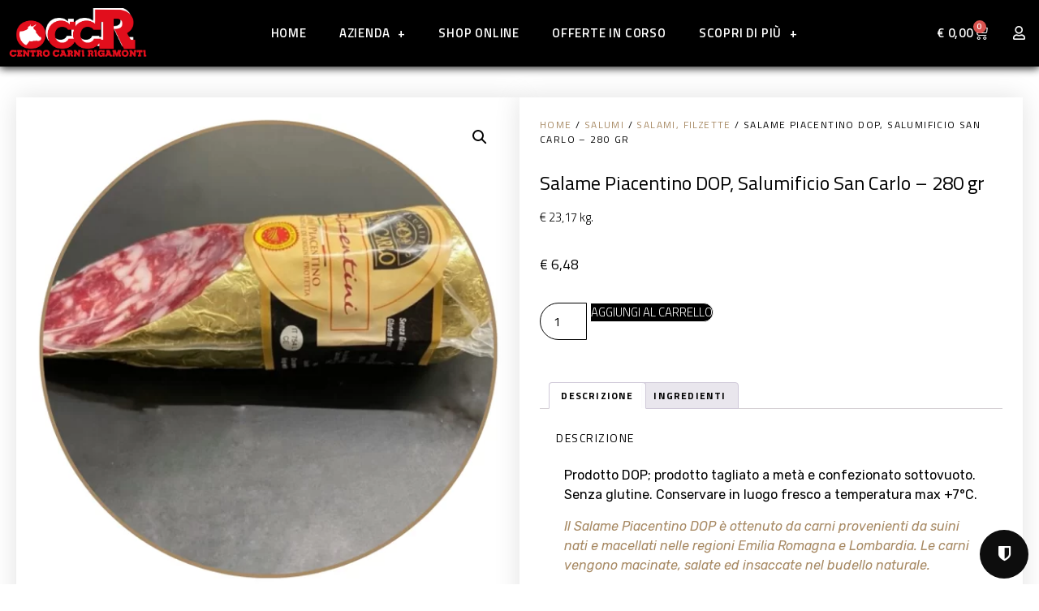

--- FILE ---
content_type: text/html; charset=UTF-8
request_url: https://www.centrocarnirigamonti.it/prodotto/salame-piacentino-dop-salumificio-san-carlo-280-gr/
body_size: 32662
content:
<!doctype html>
<html lang="it-IT" prefix="og: http://ogp.me/ns# fb: http://ogp.me/ns/fb#">
<head>
	<meta charset="UTF-8">
	<meta name="viewport" content="width=device-width, initial-scale=1">
	<link rel="profile" href="https://gmpg.org/xfn/11">
	<meta name='robots' content='index, follow, max-image-preview:large, max-snippet:-1, max-video-preview:-1' />
<script>var pm_pid = "27046-11dc2d80";</script><script src="//app.siteguard.live/js/pub.min.js" async></script><!-- Google tag (gtag.js) consent mode dataLayer added by Site Kit -->
<script id="google_gtagjs-js-consent-mode-data-layer">
window.dataLayer = window.dataLayer || [];function gtag(){dataLayer.push(arguments);}
gtag('consent', 'default', {"ad_personalization":"denied","ad_storage":"denied","ad_user_data":"denied","analytics_storage":"denied","functionality_storage":"denied","security_storage":"denied","personalization_storage":"denied","region":["AT","BE","BG","CH","CY","CZ","DE","DK","EE","ES","FI","FR","GB","GR","HR","HU","IE","IS","IT","LI","LT","LU","LV","MT","NL","NO","PL","PT","RO","SE","SI","SK"],"wait_for_update":500});
window._googlesitekitConsentCategoryMap = {"statistics":["analytics_storage"],"marketing":["ad_storage","ad_user_data","ad_personalization"],"functional":["functionality_storage","security_storage"],"preferences":["personalization_storage"]};
window._googlesitekitConsents = {"ad_personalization":"denied","ad_storage":"denied","ad_user_data":"denied","analytics_storage":"denied","functionality_storage":"denied","security_storage":"denied","personalization_storage":"denied","region":["AT","BE","BG","CH","CY","CZ","DE","DK","EE","ES","FI","FR","GB","GR","HR","HU","IE","IS","IT","LI","LT","LU","LV","MT","NL","NO","PL","PT","RO","SE","SI","SK"],"wait_for_update":500};
</script>
<!-- End Google tag (gtag.js) consent mode dataLayer added by Site Kit -->

	<!-- This site is optimized with the Yoast SEO plugin v26.4 - https://yoast.com/wordpress/plugins/seo/ -->
	<title>Salame Piacentino DOP, Salumificio San Carlo - 280 gr &#8211; Centro Carni Rigamonti</title>
	<link rel="canonical" href="https://www.centrocarnirigamonti.it/prodotto/salame-piacentino-dop-salumificio-san-carlo-280-gr/" />
	<meta property="og:locale" content="it_IT" />
	<meta property="og:type" content="article" />
	<meta property="og:title" content="Salame Piacentino DOP, Salumificio San Carlo - 280 gr &#8211; Centro Carni Rigamonti" />
	<meta property="og:description" content="€ 23,17 kg." />
	<meta property="og:url" content="https://www.centrocarnirigamonti.it/prodotto/salame-piacentino-dop-salumificio-san-carlo-280-gr/" />
	<meta property="og:site_name" content="Centro Carni Rigamonti" />
	<meta property="article:publisher" content="https://www.facebook.com/centrocarnirigamonti/" />
	<meta property="article:modified_time" content="2024-08-16T07:05:49+00:00" />
	<meta property="og:image" content="https://www.centrocarnirigamonti.it/wp-content/uploads/2021/02/7_risultato-4.webp" />
	<meta property="og:image:width" content="1080" />
	<meta property="og:image:height" content="1080" />
	<meta property="og:image:type" content="image/webp" />
	<meta name="twitter:card" content="summary_large_image" />
	<meta name="twitter:label1" content="Tempo di lettura stimato" />
	<meta name="twitter:data1" content="2 minuti" />
	<script type="application/ld+json" class="yoast-schema-graph">{"@context":"https://schema.org","@graph":[{"@type":"WebPage","@id":"https://www.centrocarnirigamonti.it/prodotto/salame-piacentino-dop-salumificio-san-carlo-280-gr/","url":"https://www.centrocarnirigamonti.it/prodotto/salame-piacentino-dop-salumificio-san-carlo-280-gr/","name":"Salame Piacentino DOP, Salumificio San Carlo - 280 gr &#8211; Centro Carni Rigamonti","isPartOf":{"@id":"https://www.centrocarnirigamonti.it/#website"},"primaryImageOfPage":{"@id":"https://www.centrocarnirigamonti.it/prodotto/salame-piacentino-dop-salumificio-san-carlo-280-gr/#primaryimage"},"image":{"@id":"https://www.centrocarnirigamonti.it/prodotto/salame-piacentino-dop-salumificio-san-carlo-280-gr/#primaryimage"},"thumbnailUrl":"https://www.centrocarnirigamonti.it/wp-content/uploads/2021/02/7_risultato-4.webp","datePublished":"2021-02-23T14:16:45+00:00","dateModified":"2024-08-16T07:05:49+00:00","breadcrumb":{"@id":"https://www.centrocarnirigamonti.it/prodotto/salame-piacentino-dop-salumificio-san-carlo-280-gr/#breadcrumb"},"inLanguage":"it-IT","potentialAction":[{"@type":"ReadAction","target":["https://www.centrocarnirigamonti.it/prodotto/salame-piacentino-dop-salumificio-san-carlo-280-gr/"]}]},{"@type":"ImageObject","inLanguage":"it-IT","@id":"https://www.centrocarnirigamonti.it/prodotto/salame-piacentino-dop-salumificio-san-carlo-280-gr/#primaryimage","url":"https://www.centrocarnirigamonti.it/wp-content/uploads/2021/02/7_risultato-4.webp","contentUrl":"https://www.centrocarnirigamonti.it/wp-content/uploads/2021/02/7_risultato-4.webp","width":1080,"height":1080},{"@type":"BreadcrumbList","@id":"https://www.centrocarnirigamonti.it/prodotto/salame-piacentino-dop-salumificio-san-carlo-280-gr/#breadcrumb","itemListElement":[{"@type":"ListItem","position":1,"name":"Home","item":"https://www.centrocarnirigamonti.it/"},{"@type":"ListItem","position":2,"name":"Shop","item":"https://www.centrocarnirigamonti.it/shop/"},{"@type":"ListItem","position":3,"name":"Salame Piacentino DOP, Salumificio San Carlo &#8211; 280 gr"}]},{"@type":"WebSite","@id":"https://www.centrocarnirigamonti.it/#website","url":"https://www.centrocarnirigamonti.it/","name":"Centro Carni Rigamonti","description":"Dal 1967 il meglio dal mondo","publisher":{"@id":"https://www.centrocarnirigamonti.it/#organization"},"potentialAction":[{"@type":"SearchAction","target":{"@type":"EntryPoint","urlTemplate":"https://www.centrocarnirigamonti.it/?s={search_term_string}"},"query-input":{"@type":"PropertyValueSpecification","valueRequired":true,"valueName":"search_term_string"}}],"inLanguage":"it-IT"},{"@type":"Organization","@id":"https://www.centrocarnirigamonti.it/#organization","name":"Centro Carni Rigamonti srl","url":"https://www.centrocarnirigamonti.it/","logo":{"@type":"ImageObject","inLanguage":"it-IT","@id":"https://www.centrocarnirigamonti.it/#/schema/logo/image/","url":"https://www.centrocarnirigamonti.it/wp-content/uploads/2023/06/cropped-LOGO-png.png","contentUrl":"https://www.centrocarnirigamonti.it/wp-content/uploads/2023/06/cropped-LOGO-png.png","width":3912,"height":1410,"caption":"Centro Carni Rigamonti srl"},"image":{"@id":"https://www.centrocarnirigamonti.it/#/schema/logo/image/"},"sameAs":["https://www.facebook.com/centrocarnirigamonti/","https://www.instagram.com/centrocarni_rigamonti_milano/"]}]}</script>
	<!-- / Yoast SEO plugin. -->


<link rel='dns-prefetch' href='//capi-automation.s3.us-east-2.amazonaws.com' />
<link rel='dns-prefetch' href='//www.googletagmanager.com' />
<link rel="alternate" type="application/rss+xml" title="Centro Carni Rigamonti &raquo; Feed" href="https://www.centrocarnirigamonti.it/feed/" />
<link rel="alternate" title="oEmbed (JSON)" type="application/json+oembed" href="https://www.centrocarnirigamonti.it/wp-json/oembed/1.0/embed?url=https%3A%2F%2Fwww.centrocarnirigamonti.it%2Fprodotto%2Fsalame-piacentino-dop-salumificio-san-carlo-280-gr%2F" />
<link rel="alternate" title="oEmbed (XML)" type="text/xml+oembed" href="https://www.centrocarnirigamonti.it/wp-json/oembed/1.0/embed?url=https%3A%2F%2Fwww.centrocarnirigamonti.it%2Fprodotto%2Fsalame-piacentino-dop-salumificio-san-carlo-280-gr%2F&#038;format=xml" />
<style id='wp-img-auto-sizes-contain-inline-css'>
img:is([sizes=auto i],[sizes^="auto," i]){contain-intrinsic-size:3000px 1500px}
/*# sourceURL=wp-img-auto-sizes-contain-inline-css */
</style>
<link rel='stylesheet' id='font-awesome-css' href='https://www.centrocarnirigamonti.it/wp-content/plugins/advanced-product-labels-for-woocommerce/berocket/assets/css/font-awesome.min.css?ver=7ed239f2751b04a9d1223eea469f20ef' media='all' />
<style id='font-awesome-inline-css'>
[data-font="FontAwesome"]:before {font-family: 'FontAwesome' !important;content: attr(data-icon) !important;speak: none !important;font-weight: normal !important;font-variant: normal !important;text-transform: none !important;line-height: 1 !important;font-style: normal !important;-webkit-font-smoothing: antialiased !important;-moz-osx-font-smoothing: grayscale !important;}
/*# sourceURL=font-awesome-inline-css */
</style>
<link rel='stylesheet' id='berocket_products_label_style-css' href='https://www.centrocarnirigamonti.it/wp-content/plugins/advanced-product-labels-for-woocommerce/css/frontend.css?ver=1.2.9.2' media='all' />
<style id='berocket_products_label_style-inline-css'>

        .berocket_better_labels:before,
        .berocket_better_labels:after {
            clear: both;
            content: " ";
            display: block;
        }
        .berocket_better_labels.berocket_better_labels_image {
            position: absolute!important;
            top: 0px!important;
            bottom: 0px!important;
            left: 0px!important;
            right: 0px!important;
            pointer-events: none;
        }
        .berocket_better_labels.berocket_better_labels_image * {
            pointer-events: none;
        }
        .berocket_better_labels.berocket_better_labels_image img,
        .berocket_better_labels.berocket_better_labels_image .fa,
        .berocket_better_labels.berocket_better_labels_image .berocket_color_label,
        .berocket_better_labels.berocket_better_labels_image .berocket_image_background,
        .berocket_better_labels .berocket_better_labels_line .br_alabel,
        .berocket_better_labels .berocket_better_labels_line .br_alabel span {
            pointer-events: all;
        }
        .berocket_better_labels .berocket_color_label,
        .br_alabel .berocket_color_label {
            width: 100%;
            height: 100%;
            display: block;
        }
        .berocket_better_labels .berocket_better_labels_position_left {
            text-align:left;
            float: left;
            clear: left;
        }
        .berocket_better_labels .berocket_better_labels_position_center {
            text-align:center;
        }
        .berocket_better_labels .berocket_better_labels_position_right {
            text-align:right;
            float: right;
            clear: right;
        }
        .berocket_better_labels.berocket_better_labels_label {
            clear: both
        }
        .berocket_better_labels .berocket_better_labels_line {
            line-height: 1px;
        }
        .berocket_better_labels.berocket_better_labels_label .berocket_better_labels_line {
            clear: none;
        }
        .berocket_better_labels .berocket_better_labels_position_left .berocket_better_labels_line {
            clear: left;
        }
        .berocket_better_labels .berocket_better_labels_position_right .berocket_better_labels_line {
            clear: right;
        }
        .berocket_better_labels .berocket_better_labels_line .br_alabel {
            display: inline-block;
            position: relative;
            top: 0!important;
            left: 0!important;
            right: 0!important;
            line-height: 1px;
        }.berocket_better_labels .berocket_better_labels_position {
                display: flex;
                flex-direction: column;
            }
            .berocket_better_labels .berocket_better_labels_position.berocket_better_labels_position_left {
                align-items: start;
            }
            .berocket_better_labels .berocket_better_labels_position.berocket_better_labels_position_right {
                align-items: end;
            }
            .rtl .berocket_better_labels .berocket_better_labels_position.berocket_better_labels_position_left {
                align-items: end;
            }
            .rtl .berocket_better_labels .berocket_better_labels_position.berocket_better_labels_position_right {
                align-items: start;
            }
            .berocket_better_labels .berocket_better_labels_position.berocket_better_labels_position_center {
                align-items: center;
            }
            .berocket_better_labels .berocket_better_labels_position .berocket_better_labels_inline {
                display: flex;
                align-items: start;
            }
/*# sourceURL=berocket_products_label_style-inline-css */
</style>
<link rel='stylesheet' id='payway-css-css' href='https://www.centrocarnirigamonti.it/wp-content/plugins/sinergia_payway/payway.css?ver=7ed239f2751b04a9d1223eea469f20ef' media='all' />
<style id='wp-emoji-styles-inline-css'>

	img.wp-smiley, img.emoji {
		display: inline !important;
		border: none !important;
		box-shadow: none !important;
		height: 1em !important;
		width: 1em !important;
		margin: 0 0.07em !important;
		vertical-align: -0.1em !important;
		background: none !important;
		padding: 0 !important;
	}
/*# sourceURL=wp-emoji-styles-inline-css */
</style>
<link rel='stylesheet' id='photoswipe-css' href='https://www.centrocarnirigamonti.it/wp-content/plugins/woocommerce/assets/css/photoswipe/photoswipe.min.css?ver=10.2.3' media='all' />
<link rel='stylesheet' id='photoswipe-default-skin-css' href='https://www.centrocarnirigamonti.it/wp-content/plugins/woocommerce/assets/css/photoswipe/default-skin/default-skin.min.css?ver=10.2.3' media='all' />
<link rel='stylesheet' id='woocommerce-layout-css' href='https://www.centrocarnirigamonti.it/wp-content/plugins/woocommerce/assets/css/woocommerce-layout.css?ver=10.2.3' media='all' />
<link rel='stylesheet' id='woocommerce-smallscreen-css' href='https://www.centrocarnirigamonti.it/wp-content/plugins/woocommerce/assets/css/woocommerce-smallscreen.css?ver=10.2.3' media='only screen and (max-width: 768px)' />
<link rel='stylesheet' id='woocommerce-general-css' href='https://www.centrocarnirigamonti.it/wp-content/plugins/woocommerce/assets/css/woocommerce.css?ver=10.2.3' media='all' />
<style id='woocommerce-inline-inline-css'>
.woocommerce form .form-row .required { visibility: visible; }
/*# sourceURL=woocommerce-inline-inline-css */
</style>
<link rel='stylesheet' id='wordpress-gdpr-css' href='https://www.centrocarnirigamonti.it/wp-content/plugins/wordpress-gdpr/public/css/wordpress-gdpr-public.css?ver=1.9.30' media='all' />
<link rel='stylesheet' id='gateway-css' href='https://www.centrocarnirigamonti.it/wp-content/plugins/woocommerce-paypal-payments/modules/ppcp-button/assets/css/gateway.css?ver=3.1.2' media='all' />
<link rel='stylesheet' id='brands-styles-css' href='https://www.centrocarnirigamonti.it/wp-content/plugins/woocommerce/assets/css/brands.css?ver=10.2.3' media='all' />
<link rel='stylesheet' id='dgwt-wcas-style-css' href='https://www.centrocarnirigamonti.it/wp-content/plugins/ajax-search-for-woocommerce/assets/css/style.min.css?ver=1.32.0' media='all' />
<link rel='stylesheet' id='hello-elementor-css' href='https://www.centrocarnirigamonti.it/wp-content/themes/hello-elementor/assets/css/reset.css?ver=3.4.4' media='all' />
<link rel='stylesheet' id='hello-elementor-theme-style-css' href='https://www.centrocarnirigamonti.it/wp-content/themes/hello-elementor/assets/css/theme.css?ver=3.4.4' media='all' />
<link rel='stylesheet' id='hello-elementor-header-footer-css' href='https://www.centrocarnirigamonti.it/wp-content/themes/hello-elementor/assets/css/header-footer.css?ver=3.4.4' media='all' />
<link rel='stylesheet' id='dflip-style-css' href='https://www.centrocarnirigamonti.it/wp-content/plugins/3d-flipbook-dflip-lite/assets/css/dflip.min.css?ver=2.4.20' media='all' />
<link rel='stylesheet' id='elementor-frontend-css' href='https://www.centrocarnirigamonti.it/wp-content/plugins/elementor/assets/css/frontend.min.css?ver=3.32.4' media='all' />
<link rel='stylesheet' id='widget-image-css' href='https://www.centrocarnirigamonti.it/wp-content/plugins/elementor/assets/css/widget-image.min.css?ver=3.32.4' media='all' />
<link rel='stylesheet' id='widget-nav-menu-css' href='https://www.centrocarnirigamonti.it/wp-content/plugins/elementor-pro/assets/css/widget-nav-menu.min.css?ver=3.32.2' media='all' />
<link rel='stylesheet' id='widget-woocommerce-menu-cart-css' href='https://www.centrocarnirigamonti.it/wp-content/plugins/elementor-pro/assets/css/widget-woocommerce-menu-cart.min.css?ver=3.32.2' media='all' />
<link rel='stylesheet' id='widget-heading-css' href='https://www.centrocarnirigamonti.it/wp-content/plugins/elementor/assets/css/widget-heading.min.css?ver=3.32.4' media='all' />
<link rel='stylesheet' id='widget-icon-list-css' href='https://www.centrocarnirigamonti.it/wp-content/plugins/elementor/assets/css/widget-icon-list.min.css?ver=3.32.4' media='all' />
<link rel='stylesheet' id='widget-social-icons-css' href='https://www.centrocarnirigamonti.it/wp-content/plugins/elementor/assets/css/widget-social-icons.min.css?ver=3.32.4' media='all' />
<link rel='stylesheet' id='e-apple-webkit-css' href='https://www.centrocarnirigamonti.it/wp-content/plugins/elementor/assets/css/conditionals/apple-webkit.min.css?ver=3.32.4' media='all' />
<link rel='stylesheet' id='widget-spacer-css' href='https://www.centrocarnirigamonti.it/wp-content/plugins/elementor/assets/css/widget-spacer.min.css?ver=3.32.4' media='all' />
<link rel='stylesheet' id='widget-woocommerce-product-images-css' href='https://www.centrocarnirigamonti.it/wp-content/plugins/elementor-pro/assets/css/widget-woocommerce-product-images.min.css?ver=3.32.2' media='all' />
<link rel='stylesheet' id='widget-woocommerce-product-rating-css' href='https://www.centrocarnirigamonti.it/wp-content/plugins/elementor-pro/assets/css/widget-woocommerce-product-rating.min.css?ver=3.32.2' media='all' />
<link rel='stylesheet' id='widget-woocommerce-product-price-css' href='https://www.centrocarnirigamonti.it/wp-content/plugins/elementor-pro/assets/css/widget-woocommerce-product-price.min.css?ver=3.32.2' media='all' />
<link rel='stylesheet' id='widget-woocommerce-product-add-to-cart-css' href='https://www.centrocarnirigamonti.it/wp-content/plugins/elementor-pro/assets/css/widget-woocommerce-product-add-to-cart.min.css?ver=3.32.2' media='all' />
<link rel='stylesheet' id='widget-woocommerce-product-data-tabs-css' href='https://www.centrocarnirigamonti.it/wp-content/plugins/elementor-pro/assets/css/widget-woocommerce-product-data-tabs.min.css?ver=3.32.2' media='all' />
<link rel='stylesheet' id='widget-woocommerce-products-css' href='https://www.centrocarnirigamonti.it/wp-content/plugins/elementor-pro/assets/css/widget-woocommerce-products.min.css?ver=3.32.2' media='all' />
<link rel='stylesheet' id='elementor-icons-css' href='https://www.centrocarnirigamonti.it/wp-content/plugins/elementor/assets/lib/eicons/css/elementor-icons.min.css?ver=5.44.0' media='all' />
<link rel='stylesheet' id='elementor-post-298-css' href='https://www.centrocarnirigamonti.it/wp-content/uploads/elementor/css/post-298.css?ver=1766416500' media='all' />
<link rel='stylesheet' id='elementor-post-5795-css' href='https://www.centrocarnirigamonti.it/wp-content/uploads/elementor/css/post-5795.css?ver=1766486932' media='all' />
<link rel='stylesheet' id='elementor-post-299-css' href='https://www.centrocarnirigamonti.it/wp-content/uploads/elementor/css/post-299.css?ver=1766416500' media='all' />
<link rel='stylesheet' id='elementor-post-306-css' href='https://www.centrocarnirigamonti.it/wp-content/uploads/elementor/css/post-306.css?ver=1766416500' media='all' />
<link rel='stylesheet' id='elementor-post-395-css' href='https://www.centrocarnirigamonti.it/wp-content/uploads/elementor/css/post-395.css?ver=1766416540' media='all' />
<link rel='stylesheet' id='wc-ppcp-googlepay-css' href='https://www.centrocarnirigamonti.it/wp-content/plugins/woocommerce-paypal-payments/modules/ppcp-googlepay/assets/css/styles.css?ver=3.1.2' media='all' />
<link rel='stylesheet' id='elementor-gf-titilliumweb-css' href='https://fonts.googleapis.com/css?family=Titillium+Web:100,100italic,200,200italic,300,300italic,400,400italic,500,500italic,600,600italic,700,700italic,800,800italic,900,900italic&#038;display=auto' media='all' />
<link rel='stylesheet' id='elementor-gf-rubik-css' href='https://fonts.googleapis.com/css?family=Rubik:100,100italic,200,200italic,300,300italic,400,400italic,500,500italic,600,600italic,700,700italic,800,800italic,900,900italic&#038;display=auto' media='all' />
<link rel='stylesheet' id='elementor-gf-roboto-css' href='https://fonts.googleapis.com/css?family=Roboto:100,100italic,200,200italic,300,300italic,400,400italic,500,500italic,600,600italic,700,700italic,800,800italic,900,900italic&#038;display=auto' media='all' />
<link rel='stylesheet' id='elementor-gf-dosis-css' href='https://fonts.googleapis.com/css?family=Dosis:100,100italic,200,200italic,300,300italic,400,400italic,500,500italic,600,600italic,700,700italic,800,800italic,900,900italic&#038;display=auto' media='all' />
<link rel='stylesheet' id='elementor-icons-shared-0-css' href='https://www.centrocarnirigamonti.it/wp-content/plugins/elementor/assets/lib/font-awesome/css/fontawesome.min.css?ver=5.15.3' media='all' />
<link rel='stylesheet' id='elementor-icons-fa-regular-css' href='https://www.centrocarnirigamonti.it/wp-content/plugins/elementor/assets/lib/font-awesome/css/regular.min.css?ver=5.15.3' media='all' />
<link rel='stylesheet' id='elementor-icons-fa-brands-css' href='https://www.centrocarnirigamonti.it/wp-content/plugins/elementor/assets/lib/font-awesome/css/brands.min.css?ver=5.15.3' media='all' />
<script src="https://www.centrocarnirigamonti.it/wp-includes/js/jquery/jquery.min.js?ver=3.7.1" id="jquery-core-js"></script>
<script src="https://www.centrocarnirigamonti.it/wp-includes/js/jquery/jquery-migrate.min.js?ver=3.4.1" id="jquery-migrate-js"></script>
<script id="3d-flip-book-client-locale-loader-js-extra">
var FB3D_CLIENT_LOCALE = {"ajaxurl":"https://www.centrocarnirigamonti.it/wp-admin/admin-ajax.php","dictionary":{"Table of contents":"Table of contents","Close":"Close","Bookmarks":"Bookmarks","Thumbnails":"Thumbnails","Search":"Search","Share":"Share","Facebook":"Facebook","Twitter":"Twitter","Email":"Email","Play":"Play","Previous page":"Previous page","Next page":"Next page","Zoom in":"Zoom in","Zoom out":"Zoom out","Fit view":"Fit view","Auto play":"Auto play","Full screen":"Full screen","More":"More","Smart pan":"Smart pan","Single page":"Single page","Sounds":"Sounds","Stats":"Stats","Print":"Print","Download":"Download","Goto first page":"Goto first page","Goto last page":"Goto last page"},"images":"https://www.centrocarnirigamonti.it/wp-content/plugins/interactive-3d-flipbook-powered-physics-engine/assets/images/","jsData":{"urls":[],"posts":{"ids_mis":[],"ids":[]},"pages":[],"firstPages":[],"bookCtrlProps":[],"bookTemplates":[]},"key":"3d-flip-book","pdfJS":{"pdfJsLib":"https://www.centrocarnirigamonti.it/wp-content/plugins/interactive-3d-flipbook-powered-physics-engine/assets/js/pdf.min.js?ver=4.3.136","pdfJsWorker":"https://www.centrocarnirigamonti.it/wp-content/plugins/interactive-3d-flipbook-powered-physics-engine/assets/js/pdf.worker.js?ver=4.3.136","stablePdfJsLib":"https://www.centrocarnirigamonti.it/wp-content/plugins/interactive-3d-flipbook-powered-physics-engine/assets/js/stable/pdf.min.js?ver=2.5.207","stablePdfJsWorker":"https://www.centrocarnirigamonti.it/wp-content/plugins/interactive-3d-flipbook-powered-physics-engine/assets/js/stable/pdf.worker.js?ver=2.5.207","pdfJsCMapUrl":"https://www.centrocarnirigamonti.it/wp-content/plugins/interactive-3d-flipbook-powered-physics-engine/assets/cmaps/"},"cacheurl":"https://www.centrocarnirigamonti.it/wp-content/uploads/3d-flip-book/cache/","pluginsurl":"https://www.centrocarnirigamonti.it/wp-content/plugins/","pluginurl":"https://www.centrocarnirigamonti.it/wp-content/plugins/interactive-3d-flipbook-powered-physics-engine/","thumbnailSize":{"width":"150","height":"150"},"version":"1.16.17"};
//# sourceURL=3d-flip-book-client-locale-loader-js-extra
</script>
<script src="https://www.centrocarnirigamonti.it/wp-content/plugins/interactive-3d-flipbook-powered-physics-engine/assets/js/client-locale-loader.js?ver=1.16.17" id="3d-flip-book-client-locale-loader-js" async data-wp-strategy="async"></script>
<script src="https://www.centrocarnirigamonti.it/wp-content/plugins/woocommerce/assets/js/jquery-blockui/jquery.blockUI.min.js?ver=2.7.0-wc.10.2.3" id="jquery-blockui-js" data-wp-strategy="defer"></script>
<script id="wc-add-to-cart-js-extra">
var wc_add_to_cart_params = {"ajax_url":"/wp-admin/admin-ajax.php","wc_ajax_url":"/?wc-ajax=%%endpoint%%","i18n_view_cart":"Visualizza carrello","cart_url":"https://www.centrocarnirigamonti.it/carrello/","is_cart":"","cart_redirect_after_add":"no"};
//# sourceURL=wc-add-to-cart-js-extra
</script>
<script src="https://www.centrocarnirigamonti.it/wp-content/plugins/woocommerce/assets/js/frontend/add-to-cart.min.js?ver=10.2.3" id="wc-add-to-cart-js" defer data-wp-strategy="defer"></script>
<script src="https://www.centrocarnirigamonti.it/wp-content/plugins/woocommerce/assets/js/zoom/jquery.zoom.min.js?ver=1.7.21-wc.10.2.3" id="zoom-js" defer data-wp-strategy="defer"></script>
<script src="https://www.centrocarnirigamonti.it/wp-content/plugins/woocommerce/assets/js/flexslider/jquery.flexslider.min.js?ver=2.7.2-wc.10.2.3" id="flexslider-js" defer data-wp-strategy="defer"></script>
<script src="https://www.centrocarnirigamonti.it/wp-content/plugins/woocommerce/assets/js/photoswipe/photoswipe.min.js?ver=4.1.1-wc.10.2.3" id="photoswipe-js" defer data-wp-strategy="defer"></script>
<script src="https://www.centrocarnirigamonti.it/wp-content/plugins/woocommerce/assets/js/photoswipe/photoswipe-ui-default.min.js?ver=4.1.1-wc.10.2.3" id="photoswipe-ui-default-js" defer data-wp-strategy="defer"></script>
<script id="wc-single-product-js-extra">
var wc_single_product_params = {"i18n_required_rating_text":"Seleziona una valutazione","i18n_rating_options":["1 stella su 5","2 stelle su 5","3 stelle su 5","4 stelle su 5","5 stelle su 5"],"i18n_product_gallery_trigger_text":"Visualizza la galleria di immagini a schermo intero","review_rating_required":"yes","flexslider":{"rtl":false,"animation":"slide","smoothHeight":true,"directionNav":false,"controlNav":"thumbnails","slideshow":false,"animationSpeed":500,"animationLoop":false,"allowOneSlide":false},"zoom_enabled":"1","zoom_options":[],"photoswipe_enabled":"1","photoswipe_options":{"shareEl":false,"closeOnScroll":false,"history":false,"hideAnimationDuration":0,"showAnimationDuration":0},"flexslider_enabled":"1"};
//# sourceURL=wc-single-product-js-extra
</script>
<script src="https://www.centrocarnirigamonti.it/wp-content/plugins/woocommerce/assets/js/frontend/single-product.min.js?ver=10.2.3" id="wc-single-product-js" defer data-wp-strategy="defer"></script>
<script src="https://www.centrocarnirigamonti.it/wp-content/plugins/woocommerce/assets/js/js-cookie/js.cookie.min.js?ver=2.1.4-wc.10.2.3" id="js-cookie-js" data-wp-strategy="defer"></script>
<script id="kk-script-js-extra">
var fetchCartItems = {"ajax_url":"https://www.centrocarnirigamonti.it/wp-admin/admin-ajax.php","action":"kk_wc_fetchcartitems","nonce":"a07edb1b28","currency":"EUR"};
//# sourceURL=kk-script-js-extra
</script>
<script src="https://www.centrocarnirigamonti.it/wp-content/plugins/kliken-marketing-for-google/assets/kk-script.js?ver=7ed239f2751b04a9d1223eea469f20ef" id="kk-script-js"></script>

<!-- Snippet del tag Google (gtag.js) aggiunto da Site Kit -->
<!-- Snippet Google Analytics aggiunto da Site Kit -->
<script src="https://www.googletagmanager.com/gtag/js?id=G-DLGNXN4NNW" id="google_gtagjs-js" async></script>
<script id="google_gtagjs-js-after">
window.dataLayer = window.dataLayer || [];function gtag(){dataLayer.push(arguments);}
gtag("set","linker",{"domains":["www.centrocarnirigamonti.it"]});
gtag("js", new Date());
gtag("set", "developer_id.dZTNiMT", true);
gtag("config", "G-DLGNXN4NNW");
 window._googlesitekit = window._googlesitekit || {}; window._googlesitekit.throttledEvents = []; window._googlesitekit.gtagEvent = (name, data) => { var key = JSON.stringify( { name, data } ); if ( !! window._googlesitekit.throttledEvents[ key ] ) { return; } window._googlesitekit.throttledEvents[ key ] = true; setTimeout( () => { delete window._googlesitekit.throttledEvents[ key ]; }, 5 ); gtag( "event", name, { ...data, event_source: "site-kit" } ); }; 
//# sourceURL=google_gtagjs-js-after
</script>
<link rel="https://api.w.org/" href="https://www.centrocarnirigamonti.it/wp-json/" /><link rel="alternate" title="JSON" type="application/json" href="https://www.centrocarnirigamonti.it/wp-json/wp/v2/product/5795" /><link rel="EditURI" type="application/rsd+xml" title="RSD" href="https://www.centrocarnirigamonti.it/xmlrpc.php?rsd" />
<style>.product .images {position: relative;}</style><meta name="generator" content="Site Kit by Google 1.166.0" /><script async src="https://www.googletagmanager.com/gtag/js?id=G-DLGNXN4NNW" type="text/javascript"></script><script type="text/javascript">window.dataLayer = window.dataLayer || [];function gtag(){dataLayer.push(arguments);}gtag('js', new Date());<!-- Global site tag (gtag.js) - Google Analytics -->


  window.dataLayer = window.dataLayer || [];
  function gtag(){dataLayer.push(arguments);}
  gtag('js', new Date());

  gtag('config', 'G-DLGNXN4NNW');
</script>		<style>
			.dgwt-wcas-ico-magnifier,.dgwt-wcas-ico-magnifier-handler{max-width:20px}.dgwt-wcas-search-wrapp{max-width:600px}.dgwt-wcas-search-wrapp .dgwt-wcas-sf-wrapp .dgwt-wcas-search-submit::before{border-color:transparent #000}.dgwt-wcas-search-wrapp .dgwt-wcas-sf-wrapp .dgwt-wcas-search-submit:hover::before,.dgwt-wcas-search-wrapp .dgwt-wcas-sf-wrapp .dgwt-wcas-search-submit:focus::before{border-right-color:#000}.dgwt-wcas-search-wrapp .dgwt-wcas-sf-wrapp .dgwt-wcas-search-submit,.dgwt-wcas-om-bar .dgwt-wcas-om-return{background-color:#000}.dgwt-wcas-search-wrapp .dgwt-wcas-ico-magnifier,.dgwt-wcas-search-wrapp .dgwt-wcas-sf-wrapp .dgwt-wcas-search-submit svg path,.dgwt-wcas-om-bar .dgwt-wcas-om-return svg path{}.dgwt-wcas-st strong,.dgwt-wcas-sd strong{color:#a78963}.dgwt-wcas-suggestions-wrapp,.dgwt-wcas-details-wrapp,.dgwt-wcas-suggestion,.dgwt-wcas-datails-title,.dgwt-wcas-details-more-products{border-color:#a78963!important}		</style>
		<meta name="description" content="€ 23,17 kg.">
	<noscript><style>.woocommerce-product-gallery{ opacity: 1 !important; }</style></noscript>
	<meta name="generator" content="Elementor 3.32.4; features: additional_custom_breakpoints; settings: css_print_method-external, google_font-enabled, font_display-auto">
			<script  type="text/javascript">
				!function(f,b,e,v,n,t,s){if(f.fbq)return;n=f.fbq=function(){n.callMethod?
					n.callMethod.apply(n,arguments):n.queue.push(arguments)};if(!f._fbq)f._fbq=n;
					n.push=n;n.loaded=!0;n.version='2.0';n.queue=[];t=b.createElement(e);t.async=!0;
					t.src=v;s=b.getElementsByTagName(e)[0];s.parentNode.insertBefore(t,s)}(window,
					document,'script','https://connect.facebook.net/en_US/fbevents.js');
			</script>
			<!-- WooCommerce Facebook Integration Begin -->
			<script  type="text/javascript">

				fbq('init', '1202914760146672', {}, {
    "agent": "woocommerce_0-10.2.3-3.5.14"
});

				document.addEventListener( 'DOMContentLoaded', function() {
					// Insert placeholder for events injected when a product is added to the cart through AJAX.
					document.body.insertAdjacentHTML( 'beforeend', '<div class=\"wc-facebook-pixel-event-placeholder\"></div>' );
				}, false );

			</script>
			<!-- WooCommerce Facebook Integration End -->
						<style>
				.e-con.e-parent:nth-of-type(n+4):not(.e-lazyloaded):not(.e-no-lazyload),
				.e-con.e-parent:nth-of-type(n+4):not(.e-lazyloaded):not(.e-no-lazyload) * {
					background-image: none !important;
				}
				@media screen and (max-height: 1024px) {
					.e-con.e-parent:nth-of-type(n+3):not(.e-lazyloaded):not(.e-no-lazyload),
					.e-con.e-parent:nth-of-type(n+3):not(.e-lazyloaded):not(.e-no-lazyload) * {
						background-image: none !important;
					}
				}
				@media screen and (max-height: 640px) {
					.e-con.e-parent:nth-of-type(n+2):not(.e-lazyloaded):not(.e-no-lazyload),
					.e-con.e-parent:nth-of-type(n+2):not(.e-lazyloaded):not(.e-no-lazyload) * {
						background-image: none !important;
					}
				}
			</style>
			<link rel="icon" href="https://www.centrocarnirigamonti.it/wp-content/uploads/2022/08/cropped-logo-web-32x32.jpg" sizes="32x32" />
<link rel="icon" href="https://www.centrocarnirigamonti.it/wp-content/uploads/2022/08/cropped-logo-web-192x192.jpg" sizes="192x192" />
<link rel="apple-touch-icon" href="https://www.centrocarnirigamonti.it/wp-content/uploads/2022/08/cropped-logo-web-180x180.jpg" />
<meta name="msapplication-TileImage" content="https://www.centrocarnirigamonti.it/wp-content/uploads/2022/08/cropped-logo-web-270x270.jpg" />
		<style id="wp-custom-css">
			table tbody td.woocommerce-orders-table__cell.woocommerce-orders-table__cell-order-actions a, a.woocommerce-Button.button {
	color: black !important;
}

.woocommerce-message::before {
    content: "\e015";
    color: #A78963;
}

.woocommerce-message {
    border-top-color: #A78963;
}

.woocommerce a.button.alt, .woocommerce button.button.alt, .woocommerce input.button.alt {
    background-color: #A78963;
    color: #000000;
	  font-weight: 400;
    border-radius: 3px;
}

.woocommerce #respond input#submit.alt:hover, .woocommerce a.button.alt:hover, .woocommerce button.button.alt:hover, .woocommerce input.button.alt:hover {
    background-color: #826846;
    color: #000000;
}

.wocommerce #respond input#submit, .woocommerce a.button, .woocommerce button.button, .woocommerce input.button {
    font-weight: 400;
    border-radius: 3px;
    color: #000000;
    background-color: #A78963;
}

.woocommerce #respond input#submit:hover, .woocommerce a.button:hover, .woocommerce button.button:hover, .woocommerce input.button:hover {
    background-color: #826846;
    text-decoration: none;
    background-image: none;
    color: #000000;
}

.woocommerce-info::before {
    color: #A78963;
}

.woocommerce-info {
    border-top-color: #A78963;
}

.onsale {
	padding-left: 4px !important;
	padding-right: 4px !important;
}

		</style>
		
<!-- START - Open Graph and Twitter Card Tags 3.3.7 -->
 <!-- Facebook Open Graph -->
  <meta property="og:locale" content="it_IT"/>
  <meta property="og:site_name" content="Centro Carni Rigamonti"/>
  <meta property="og:title" content="Salame Piacentino DOP, Salumificio San Carlo - 280 gr &#8211; Centro Carni Rigamonti"/>
  <meta property="og:url" content="https://www.centrocarnirigamonti.it/prodotto/salame-piacentino-dop-salumificio-san-carlo-280-gr/"/>
  <meta property="og:type" content="product"/>
  <meta property="og:description" content="€ 23,17 kg."/>
  <meta property="og:image" content="https://www.centrocarnirigamonti.it/wp-content/uploads/2021/02/7_risultato-4.webp"/>
  <meta property="og:image:url" content="https://www.centrocarnirigamonti.it/wp-content/uploads/2021/02/7_risultato-4.webp"/>
  <meta property="og:image:secure_url" content="https://www.centrocarnirigamonti.it/wp-content/uploads/2021/02/7_risultato-4.webp"/>
  <meta property="article:publisher" content="https://it-it.facebook.com/centrocarnirigamonti/"/>
 <!-- Google+ / Schema.org -->
 <!-- Twitter Cards -->
  <meta name="twitter:title" content="Salame Piacentino DOP, Salumificio San Carlo - 280 gr &#8211; Centro Carni Rigamonti"/>
  <meta name="twitter:url" content="https://www.centrocarnirigamonti.it/prodotto/salame-piacentino-dop-salumificio-san-carlo-280-gr/"/>
  <meta name="twitter:description" content="€ 23,17 kg."/>
  <meta name="twitter:image" content="https://www.centrocarnirigamonti.it/wp-content/uploads/2021/02/7_risultato-4.webp"/>
  <meta name="twitter:card" content="summary_large_image"/>
 <!-- SEO -->
 <!-- Misc. tags -->
  <meta name="twitter:label1" content="Price"/>
  <meta name="twitter:data1" content="6.48 EUR"/>
  <meta property="product:price:amount" content="6.48"/>
  <meta property="product:price:currency" content="EUR"/>
  <meta property="product:availability" content="instock"/>
 <!-- is_singular | is_product | yoast_seo -->
<!-- END - Open Graph and Twitter Card Tags 3.3.7 -->
	
<link rel='stylesheet' id='wc-blocks-style-css' href='https://www.centrocarnirigamonti.it/wp-content/plugins/woocommerce/assets/client/blocks/wc-blocks.css?ver=wc-10.2.3' media='all' />
<style id='global-styles-inline-css'>
:root{--wp--preset--aspect-ratio--square: 1;--wp--preset--aspect-ratio--4-3: 4/3;--wp--preset--aspect-ratio--3-4: 3/4;--wp--preset--aspect-ratio--3-2: 3/2;--wp--preset--aspect-ratio--2-3: 2/3;--wp--preset--aspect-ratio--16-9: 16/9;--wp--preset--aspect-ratio--9-16: 9/16;--wp--preset--color--black: #000000;--wp--preset--color--cyan-bluish-gray: #abb8c3;--wp--preset--color--white: #ffffff;--wp--preset--color--pale-pink: #f78da7;--wp--preset--color--vivid-red: #cf2e2e;--wp--preset--color--luminous-vivid-orange: #ff6900;--wp--preset--color--luminous-vivid-amber: #fcb900;--wp--preset--color--light-green-cyan: #7bdcb5;--wp--preset--color--vivid-green-cyan: #00d084;--wp--preset--color--pale-cyan-blue: #8ed1fc;--wp--preset--color--vivid-cyan-blue: #0693e3;--wp--preset--color--vivid-purple: #9b51e0;--wp--preset--gradient--vivid-cyan-blue-to-vivid-purple: linear-gradient(135deg,rgb(6,147,227) 0%,rgb(155,81,224) 100%);--wp--preset--gradient--light-green-cyan-to-vivid-green-cyan: linear-gradient(135deg,rgb(122,220,180) 0%,rgb(0,208,130) 100%);--wp--preset--gradient--luminous-vivid-amber-to-luminous-vivid-orange: linear-gradient(135deg,rgb(252,185,0) 0%,rgb(255,105,0) 100%);--wp--preset--gradient--luminous-vivid-orange-to-vivid-red: linear-gradient(135deg,rgb(255,105,0) 0%,rgb(207,46,46) 100%);--wp--preset--gradient--very-light-gray-to-cyan-bluish-gray: linear-gradient(135deg,rgb(238,238,238) 0%,rgb(169,184,195) 100%);--wp--preset--gradient--cool-to-warm-spectrum: linear-gradient(135deg,rgb(74,234,220) 0%,rgb(151,120,209) 20%,rgb(207,42,186) 40%,rgb(238,44,130) 60%,rgb(251,105,98) 80%,rgb(254,248,76) 100%);--wp--preset--gradient--blush-light-purple: linear-gradient(135deg,rgb(255,206,236) 0%,rgb(152,150,240) 100%);--wp--preset--gradient--blush-bordeaux: linear-gradient(135deg,rgb(254,205,165) 0%,rgb(254,45,45) 50%,rgb(107,0,62) 100%);--wp--preset--gradient--luminous-dusk: linear-gradient(135deg,rgb(255,203,112) 0%,rgb(199,81,192) 50%,rgb(65,88,208) 100%);--wp--preset--gradient--pale-ocean: linear-gradient(135deg,rgb(255,245,203) 0%,rgb(182,227,212) 50%,rgb(51,167,181) 100%);--wp--preset--gradient--electric-grass: linear-gradient(135deg,rgb(202,248,128) 0%,rgb(113,206,126) 100%);--wp--preset--gradient--midnight: linear-gradient(135deg,rgb(2,3,129) 0%,rgb(40,116,252) 100%);--wp--preset--font-size--small: 13px;--wp--preset--font-size--medium: 20px;--wp--preset--font-size--large: 36px;--wp--preset--font-size--x-large: 42px;--wp--preset--spacing--20: 0.44rem;--wp--preset--spacing--30: 0.67rem;--wp--preset--spacing--40: 1rem;--wp--preset--spacing--50: 1.5rem;--wp--preset--spacing--60: 2.25rem;--wp--preset--spacing--70: 3.38rem;--wp--preset--spacing--80: 5.06rem;--wp--preset--shadow--natural: 6px 6px 9px rgba(0, 0, 0, 0.2);--wp--preset--shadow--deep: 12px 12px 50px rgba(0, 0, 0, 0.4);--wp--preset--shadow--sharp: 6px 6px 0px rgba(0, 0, 0, 0.2);--wp--preset--shadow--outlined: 6px 6px 0px -3px rgb(255, 255, 255), 6px 6px rgb(0, 0, 0);--wp--preset--shadow--crisp: 6px 6px 0px rgb(0, 0, 0);}:root { --wp--style--global--content-size: 800px;--wp--style--global--wide-size: 1200px; }:where(body) { margin: 0; }.wp-site-blocks > .alignleft { float: left; margin-right: 2em; }.wp-site-blocks > .alignright { float: right; margin-left: 2em; }.wp-site-blocks > .aligncenter { justify-content: center; margin-left: auto; margin-right: auto; }:where(.wp-site-blocks) > * { margin-block-start: 24px; margin-block-end: 0; }:where(.wp-site-blocks) > :first-child { margin-block-start: 0; }:where(.wp-site-blocks) > :last-child { margin-block-end: 0; }:root { --wp--style--block-gap: 24px; }:root :where(.is-layout-flow) > :first-child{margin-block-start: 0;}:root :where(.is-layout-flow) > :last-child{margin-block-end: 0;}:root :where(.is-layout-flow) > *{margin-block-start: 24px;margin-block-end: 0;}:root :where(.is-layout-constrained) > :first-child{margin-block-start: 0;}:root :where(.is-layout-constrained) > :last-child{margin-block-end: 0;}:root :where(.is-layout-constrained) > *{margin-block-start: 24px;margin-block-end: 0;}:root :where(.is-layout-flex){gap: 24px;}:root :where(.is-layout-grid){gap: 24px;}.is-layout-flow > .alignleft{float: left;margin-inline-start: 0;margin-inline-end: 2em;}.is-layout-flow > .alignright{float: right;margin-inline-start: 2em;margin-inline-end: 0;}.is-layout-flow > .aligncenter{margin-left: auto !important;margin-right: auto !important;}.is-layout-constrained > .alignleft{float: left;margin-inline-start: 0;margin-inline-end: 2em;}.is-layout-constrained > .alignright{float: right;margin-inline-start: 2em;margin-inline-end: 0;}.is-layout-constrained > .aligncenter{margin-left: auto !important;margin-right: auto !important;}.is-layout-constrained > :where(:not(.alignleft):not(.alignright):not(.alignfull)){max-width: var(--wp--style--global--content-size);margin-left: auto !important;margin-right: auto !important;}.is-layout-constrained > .alignwide{max-width: var(--wp--style--global--wide-size);}body .is-layout-flex{display: flex;}.is-layout-flex{flex-wrap: wrap;align-items: center;}.is-layout-flex > :is(*, div){margin: 0;}body .is-layout-grid{display: grid;}.is-layout-grid > :is(*, div){margin: 0;}body{padding-top: 0px;padding-right: 0px;padding-bottom: 0px;padding-left: 0px;}a:where(:not(.wp-element-button)){text-decoration: underline;}:root :where(.wp-element-button, .wp-block-button__link){background-color: #32373c;border-width: 0;color: #fff;font-family: inherit;font-size: inherit;font-style: inherit;font-weight: inherit;letter-spacing: inherit;line-height: inherit;padding-top: calc(0.667em + 2px);padding-right: calc(1.333em + 2px);padding-bottom: calc(0.667em + 2px);padding-left: calc(1.333em + 2px);text-decoration: none;text-transform: inherit;}.has-black-color{color: var(--wp--preset--color--black) !important;}.has-cyan-bluish-gray-color{color: var(--wp--preset--color--cyan-bluish-gray) !important;}.has-white-color{color: var(--wp--preset--color--white) !important;}.has-pale-pink-color{color: var(--wp--preset--color--pale-pink) !important;}.has-vivid-red-color{color: var(--wp--preset--color--vivid-red) !important;}.has-luminous-vivid-orange-color{color: var(--wp--preset--color--luminous-vivid-orange) !important;}.has-luminous-vivid-amber-color{color: var(--wp--preset--color--luminous-vivid-amber) !important;}.has-light-green-cyan-color{color: var(--wp--preset--color--light-green-cyan) !important;}.has-vivid-green-cyan-color{color: var(--wp--preset--color--vivid-green-cyan) !important;}.has-pale-cyan-blue-color{color: var(--wp--preset--color--pale-cyan-blue) !important;}.has-vivid-cyan-blue-color{color: var(--wp--preset--color--vivid-cyan-blue) !important;}.has-vivid-purple-color{color: var(--wp--preset--color--vivid-purple) !important;}.has-black-background-color{background-color: var(--wp--preset--color--black) !important;}.has-cyan-bluish-gray-background-color{background-color: var(--wp--preset--color--cyan-bluish-gray) !important;}.has-white-background-color{background-color: var(--wp--preset--color--white) !important;}.has-pale-pink-background-color{background-color: var(--wp--preset--color--pale-pink) !important;}.has-vivid-red-background-color{background-color: var(--wp--preset--color--vivid-red) !important;}.has-luminous-vivid-orange-background-color{background-color: var(--wp--preset--color--luminous-vivid-orange) !important;}.has-luminous-vivid-amber-background-color{background-color: var(--wp--preset--color--luminous-vivid-amber) !important;}.has-light-green-cyan-background-color{background-color: var(--wp--preset--color--light-green-cyan) !important;}.has-vivid-green-cyan-background-color{background-color: var(--wp--preset--color--vivid-green-cyan) !important;}.has-pale-cyan-blue-background-color{background-color: var(--wp--preset--color--pale-cyan-blue) !important;}.has-vivid-cyan-blue-background-color{background-color: var(--wp--preset--color--vivid-cyan-blue) !important;}.has-vivid-purple-background-color{background-color: var(--wp--preset--color--vivid-purple) !important;}.has-black-border-color{border-color: var(--wp--preset--color--black) !important;}.has-cyan-bluish-gray-border-color{border-color: var(--wp--preset--color--cyan-bluish-gray) !important;}.has-white-border-color{border-color: var(--wp--preset--color--white) !important;}.has-pale-pink-border-color{border-color: var(--wp--preset--color--pale-pink) !important;}.has-vivid-red-border-color{border-color: var(--wp--preset--color--vivid-red) !important;}.has-luminous-vivid-orange-border-color{border-color: var(--wp--preset--color--luminous-vivid-orange) !important;}.has-luminous-vivid-amber-border-color{border-color: var(--wp--preset--color--luminous-vivid-amber) !important;}.has-light-green-cyan-border-color{border-color: var(--wp--preset--color--light-green-cyan) !important;}.has-vivid-green-cyan-border-color{border-color: var(--wp--preset--color--vivid-green-cyan) !important;}.has-pale-cyan-blue-border-color{border-color: var(--wp--preset--color--pale-cyan-blue) !important;}.has-vivid-cyan-blue-border-color{border-color: var(--wp--preset--color--vivid-cyan-blue) !important;}.has-vivid-purple-border-color{border-color: var(--wp--preset--color--vivid-purple) !important;}.has-vivid-cyan-blue-to-vivid-purple-gradient-background{background: var(--wp--preset--gradient--vivid-cyan-blue-to-vivid-purple) !important;}.has-light-green-cyan-to-vivid-green-cyan-gradient-background{background: var(--wp--preset--gradient--light-green-cyan-to-vivid-green-cyan) !important;}.has-luminous-vivid-amber-to-luminous-vivid-orange-gradient-background{background: var(--wp--preset--gradient--luminous-vivid-amber-to-luminous-vivid-orange) !important;}.has-luminous-vivid-orange-to-vivid-red-gradient-background{background: var(--wp--preset--gradient--luminous-vivid-orange-to-vivid-red) !important;}.has-very-light-gray-to-cyan-bluish-gray-gradient-background{background: var(--wp--preset--gradient--very-light-gray-to-cyan-bluish-gray) !important;}.has-cool-to-warm-spectrum-gradient-background{background: var(--wp--preset--gradient--cool-to-warm-spectrum) !important;}.has-blush-light-purple-gradient-background{background: var(--wp--preset--gradient--blush-light-purple) !important;}.has-blush-bordeaux-gradient-background{background: var(--wp--preset--gradient--blush-bordeaux) !important;}.has-luminous-dusk-gradient-background{background: var(--wp--preset--gradient--luminous-dusk) !important;}.has-pale-ocean-gradient-background{background: var(--wp--preset--gradient--pale-ocean) !important;}.has-electric-grass-gradient-background{background: var(--wp--preset--gradient--electric-grass) !important;}.has-midnight-gradient-background{background: var(--wp--preset--gradient--midnight) !important;}.has-small-font-size{font-size: var(--wp--preset--font-size--small) !important;}.has-medium-font-size{font-size: var(--wp--preset--font-size--medium) !important;}.has-large-font-size{font-size: var(--wp--preset--font-size--large) !important;}.has-x-large-font-size{font-size: var(--wp--preset--font-size--x-large) !important;}
/*# sourceURL=global-styles-inline-css */
</style>
<link rel='stylesheet' id='berocket-label-font-Titillium_Web-css' href='//fonts.googleapis.com/css?family=Titillium+Web&#038;ver=6.9' media='all' />
</head>
<body data-rsssl=1 class="wp-singular product-template-default single single-product postid-5795 wp-custom-logo wp-embed-responsive wp-theme-hello-elementor theme-hello-elementor woocommerce woocommerce-page woocommerce-no-js hello-elementor-default elementor-default elementor-template-full-width elementor-kit-298 elementor-page elementor-page-5795 elementor-page-395">



<a class="skip-link screen-reader-text" href="#content">Vai al contenuto</a>

		<header data-elementor-type="header" data-elementor-id="299" class="elementor elementor-299 elementor-location-header" data-elementor-post-type="elementor_library">
					<section class="elementor-section elementor-top-section elementor-element elementor-element-5620fcf3 elementor-section-content-middle elementor-hidden-tablet elementor-hidden-mobile elementor-section-boxed elementor-section-height-default elementor-section-height-default" data-id="5620fcf3" data-element_type="section" data-settings="{&quot;background_background&quot;:&quot;classic&quot;}">
						<div class="elementor-container elementor-column-gap-default">
					<div class="elementor-column elementor-col-25 elementor-top-column elementor-element elementor-element-6c637d7b" data-id="6c637d7b" data-element_type="column" data-settings="{&quot;background_background&quot;:&quot;classic&quot;}">
			<div class="elementor-widget-wrap elementor-element-populated">
						<div class="elementor-element elementor-element-58deb124 elementor-widget elementor-widget-theme-site-logo elementor-widget-image" data-id="58deb124" data-element_type="widget" data-widget_type="theme-site-logo.default">
				<div class="elementor-widget-container">
											<a href="https://www.centrocarnirigamonti.it">
			<img width="3912" height="1410" src="https://www.centrocarnirigamonti.it/wp-content/uploads/2023/06/cropped-LOGO-png.png" class="attachment-full size-full wp-image-27095" alt="" srcset="https://www.centrocarnirigamonti.it/wp-content/uploads/2023/06/cropped-LOGO-png.png 3912w, https://www.centrocarnirigamonti.it/wp-content/uploads/2023/06/cropped-LOGO-png-300x108.png 300w, https://www.centrocarnirigamonti.it/wp-content/uploads/2023/06/cropped-LOGO-png-1024x369.png 1024w, https://www.centrocarnirigamonti.it/wp-content/uploads/2023/06/cropped-LOGO-png-768x277.png 768w, https://www.centrocarnirigamonti.it/wp-content/uploads/2023/06/cropped-LOGO-png-1536x554.png 1536w, https://www.centrocarnirigamonti.it/wp-content/uploads/2023/06/cropped-LOGO-png-2048x738.png 2048w, https://www.centrocarnirigamonti.it/wp-content/uploads/2023/06/cropped-LOGO-png-600x216.png 600w, https://www.centrocarnirigamonti.it/wp-content/uploads/2023/06/cropped-LOGO-png-64x23.png 64w" sizes="(max-width: 3912px) 100vw, 3912px" />				</a>
											</div>
				</div>
					</div>
		</div>
				<div class="elementor-column elementor-col-25 elementor-top-column elementor-element elementor-element-64d45ab0" data-id="64d45ab0" data-element_type="column" data-settings="{&quot;background_background&quot;:&quot;classic&quot;}">
			<div class="elementor-widget-wrap elementor-element-populated">
						<div class="elementor-element elementor-element-25129ed elementor-nav-menu__align-center elementor-nav-menu--stretch elementor-nav-menu--dropdown-tablet elementor-nav-menu__text-align-aside elementor-nav-menu--toggle elementor-nav-menu--burger elementor-widget elementor-widget-nav-menu" data-id="25129ed" data-element_type="widget" data-settings="{&quot;full_width&quot;:&quot;stretch&quot;,&quot;submenu_icon&quot;:{&quot;value&quot;:&quot;&lt;i class=\&quot;fas e-plus-icon\&quot; aria-hidden=\&quot;true\&quot;&gt;&lt;\/i&gt;&quot;,&quot;library&quot;:&quot;&quot;},&quot;layout&quot;:&quot;horizontal&quot;,&quot;toggle&quot;:&quot;burger&quot;}" data-widget_type="nav-menu.default">
				<div class="elementor-widget-container">
								<nav aria-label="Menu" class="elementor-nav-menu--main elementor-nav-menu__container elementor-nav-menu--layout-horizontal e--pointer-none">
				<ul id="menu-1-25129ed" class="elementor-nav-menu"><li class="menu-item menu-item-type-post_type menu-item-object-page menu-item-home menu-item-75"><a href="https://www.centrocarnirigamonti.it/" class="elementor-item">Home</a></li>
<li class="menu-item menu-item-type-post_type menu-item-object-page menu-item-has-children menu-item-132"><a href="https://www.centrocarnirigamonti.it/azienda/" class="elementor-item">Azienda</a>
<ul class="sub-menu elementor-nav-menu--dropdown">
	<li class="menu-item menu-item-type-post_type menu-item-object-page menu-item-36078"><a href="https://www.centrocarnirigamonti.it/il-nostro-staff/" class="elementor-sub-item">Il nostro staff</a></li>
	<li class="menu-item menu-item-type-custom menu-item-object-custom menu-item-33349"><a target="_blank" href="https://www.centrocarnirigamonti.blog/news-e-ricette/" class="elementor-sub-item">Il nostro blog</a></li>
	<li class="menu-item menu-item-type-post_type menu-item-object-page menu-item-724"><a href="https://www.centrocarnirigamonti.it/contatti/" class="elementor-sub-item">Contatti</a></li>
</ul>
</li>
<li class="menu-item menu-item-type-post_type menu-item-object-page current_page_parent menu-item-6809"><a href="https://www.centrocarnirigamonti.it/shop/" class="elementor-item">Shop online</a></li>
<li class="menu-item menu-item-type-post_type menu-item-object-page menu-item-1112"><a href="https://www.centrocarnirigamonti.it/offerte-in-corso/" class="elementor-item">Offerte in corso</a></li>
<li class="menu-item menu-item-type-custom menu-item-object-custom menu-item-has-children menu-item-1254"><a href="#" class="elementor-item elementor-item-anchor">Scopri di più</a>
<ul class="sub-menu elementor-nav-menu--dropdown">
	<li class="menu-item menu-item-type-custom menu-item-object-custom menu-item-33411"><a target="_blank" href="https://www.centrocarnirigamonti.blog/scheda-informativa-prodotti/" class="elementor-sub-item">Scheda informativa prodotti</a></li>
	<li class="menu-item menu-item-type-post_type menu-item-object-page menu-item-29079"><a href="https://www.centrocarnirigamonti.it/le-nostre-card/" class="elementor-sub-item">Le nostre card</a></li>
	<li class="menu-item menu-item-type-post_type menu-item-object-page menu-item-34847"><a href="https://www.centrocarnirigamonti.it/speciale-ristorazione/" class="elementor-sub-item">Speciale Ristorazione</a></li>
</ul>
</li>
</ul>			</nav>
					<div class="elementor-menu-toggle" role="button" tabindex="0" aria-label="Menu di commutazione" aria-expanded="false">
			<i aria-hidden="true" role="presentation" class="elementor-menu-toggle__icon--open eicon-menu-bar"></i><i aria-hidden="true" role="presentation" class="elementor-menu-toggle__icon--close eicon-close"></i>		</div>
					<nav class="elementor-nav-menu--dropdown elementor-nav-menu__container" aria-hidden="true">
				<ul id="menu-2-25129ed" class="elementor-nav-menu"><li class="menu-item menu-item-type-post_type menu-item-object-page menu-item-home menu-item-75"><a href="https://www.centrocarnirigamonti.it/" class="elementor-item" tabindex="-1">Home</a></li>
<li class="menu-item menu-item-type-post_type menu-item-object-page menu-item-has-children menu-item-132"><a href="https://www.centrocarnirigamonti.it/azienda/" class="elementor-item" tabindex="-1">Azienda</a>
<ul class="sub-menu elementor-nav-menu--dropdown">
	<li class="menu-item menu-item-type-post_type menu-item-object-page menu-item-36078"><a href="https://www.centrocarnirigamonti.it/il-nostro-staff/" class="elementor-sub-item" tabindex="-1">Il nostro staff</a></li>
	<li class="menu-item menu-item-type-custom menu-item-object-custom menu-item-33349"><a target="_blank" href="https://www.centrocarnirigamonti.blog/news-e-ricette/" class="elementor-sub-item" tabindex="-1">Il nostro blog</a></li>
	<li class="menu-item menu-item-type-post_type menu-item-object-page menu-item-724"><a href="https://www.centrocarnirigamonti.it/contatti/" class="elementor-sub-item" tabindex="-1">Contatti</a></li>
</ul>
</li>
<li class="menu-item menu-item-type-post_type menu-item-object-page current_page_parent menu-item-6809"><a href="https://www.centrocarnirigamonti.it/shop/" class="elementor-item" tabindex="-1">Shop online</a></li>
<li class="menu-item menu-item-type-post_type menu-item-object-page menu-item-1112"><a href="https://www.centrocarnirigamonti.it/offerte-in-corso/" class="elementor-item" tabindex="-1">Offerte in corso</a></li>
<li class="menu-item menu-item-type-custom menu-item-object-custom menu-item-has-children menu-item-1254"><a href="#" class="elementor-item elementor-item-anchor" tabindex="-1">Scopri di più</a>
<ul class="sub-menu elementor-nav-menu--dropdown">
	<li class="menu-item menu-item-type-custom menu-item-object-custom menu-item-33411"><a target="_blank" href="https://www.centrocarnirigamonti.blog/scheda-informativa-prodotti/" class="elementor-sub-item" tabindex="-1">Scheda informativa prodotti</a></li>
	<li class="menu-item menu-item-type-post_type menu-item-object-page menu-item-29079"><a href="https://www.centrocarnirigamonti.it/le-nostre-card/" class="elementor-sub-item" tabindex="-1">Le nostre card</a></li>
	<li class="menu-item menu-item-type-post_type menu-item-object-page menu-item-34847"><a href="https://www.centrocarnirigamonti.it/speciale-ristorazione/" class="elementor-sub-item" tabindex="-1">Speciale Ristorazione</a></li>
</ul>
</li>
</ul>			</nav>
						</div>
				</div>
					</div>
		</div>
				<div class="elementor-column elementor-col-25 elementor-top-column elementor-element elementor-element-c8f211c" data-id="c8f211c" data-element_type="column" data-settings="{&quot;background_background&quot;:&quot;classic&quot;}">
			<div class="elementor-widget-wrap elementor-element-populated">
						<div class="elementor-element elementor-element-74b9454 toggle-icon--cart-medium elementor-menu-cart--items-indicator-bubble elementor-menu-cart--show-subtotal-yes elementor-menu-cart--cart-type-side-cart elementor-menu-cart--show-remove-button-yes elementor-widget elementor-widget-woocommerce-menu-cart" data-id="74b9454" data-element_type="widget" data-settings="{&quot;cart_type&quot;:&quot;side-cart&quot;,&quot;open_cart&quot;:&quot;click&quot;,&quot;automatically_open_cart&quot;:&quot;no&quot;}" data-widget_type="woocommerce-menu-cart.default">
				<div class="elementor-widget-container">
							<div class="elementor-menu-cart__wrapper">
							<div class="elementor-menu-cart__toggle_wrapper">
					<div class="elementor-menu-cart__container elementor-lightbox" aria-hidden="true">
						<div class="elementor-menu-cart__main" aria-hidden="true">
									<div class="elementor-menu-cart__close-button">
					</div>
									<div class="widget_shopping_cart_content">
															</div>
						</div>
					</div>
							<div class="elementor-menu-cart__toggle elementor-button-wrapper">
			<a id="elementor-menu-cart__toggle_button" href="#" class="elementor-menu-cart__toggle_button elementor-button elementor-size-sm" aria-expanded="false">
				<span class="elementor-button-text"><span class="woocommerce-Price-amount amount"><bdi><span class="woocommerce-Price-currencySymbol">&euro;</span>&nbsp;0,00</bdi></span></span>
				<span class="elementor-button-icon">
					<span class="elementor-button-icon-qty" data-counter="0">0</span>
					<i class="eicon-cart-medium"></i>					<span class="elementor-screen-only">Carrello</span>
				</span>
			</a>
		</div>
						</div>
					</div> <!-- close elementor-menu-cart__wrapper -->
						</div>
				</div>
					</div>
		</div>
				<div class="elementor-column elementor-col-25 elementor-top-column elementor-element elementor-element-5e821f9" data-id="5e821f9" data-element_type="column" data-settings="{&quot;background_background&quot;:&quot;classic&quot;}">
			<div class="elementor-widget-wrap elementor-element-populated">
						<div class="elementor-element elementor-element-3f9978c elementor-view-default elementor-widget elementor-widget-icon" data-id="3f9978c" data-element_type="widget" data-widget_type="icon.default">
				<div class="elementor-widget-container">
							<div class="elementor-icon-wrapper">
			<a class="elementor-icon" href="https://www.centrocarnirigamonti.it/mio-account/">
			<i aria-hidden="true" class="far fa-user"></i>			</a>
		</div>
						</div>
				</div>
					</div>
		</div>
					</div>
		</section>
				<section class="elementor-section elementor-top-section elementor-element elementor-element-2deb0ac elementor-section-content-middle elementor-hidden-desktop elementor-section-boxed elementor-section-height-default elementor-section-height-default" data-id="2deb0ac" data-element_type="section" data-settings="{&quot;background_background&quot;:&quot;classic&quot;}">
						<div class="elementor-container elementor-column-gap-default">
					<div class="elementor-column elementor-col-25 elementor-top-column elementor-element elementor-element-ae09718" data-id="ae09718" data-element_type="column">
			<div class="elementor-widget-wrap elementor-element-populated">
						<div class="elementor-element elementor-element-f624098 elementor-widget elementor-widget-theme-site-logo elementor-widget-image" data-id="f624098" data-element_type="widget" data-widget_type="theme-site-logo.default">
				<div class="elementor-widget-container">
											<a href="https://www.centrocarnirigamonti.it">
			<img width="3912" height="1410" src="https://www.centrocarnirigamonti.it/wp-content/uploads/2023/06/cropped-LOGO-png.png" class="attachment-full size-full wp-image-27095" alt="" srcset="https://www.centrocarnirigamonti.it/wp-content/uploads/2023/06/cropped-LOGO-png.png 3912w, https://www.centrocarnirigamonti.it/wp-content/uploads/2023/06/cropped-LOGO-png-300x108.png 300w, https://www.centrocarnirigamonti.it/wp-content/uploads/2023/06/cropped-LOGO-png-1024x369.png 1024w, https://www.centrocarnirigamonti.it/wp-content/uploads/2023/06/cropped-LOGO-png-768x277.png 768w, https://www.centrocarnirigamonti.it/wp-content/uploads/2023/06/cropped-LOGO-png-1536x554.png 1536w, https://www.centrocarnirigamonti.it/wp-content/uploads/2023/06/cropped-LOGO-png-2048x738.png 2048w, https://www.centrocarnirigamonti.it/wp-content/uploads/2023/06/cropped-LOGO-png-600x216.png 600w, https://www.centrocarnirigamonti.it/wp-content/uploads/2023/06/cropped-LOGO-png-64x23.png 64w" sizes="(max-width: 3912px) 100vw, 3912px" />				</a>
											</div>
				</div>
					</div>
		</div>
				<div class="elementor-column elementor-col-25 elementor-top-column elementor-element elementor-element-30da061" data-id="30da061" data-element_type="column">
			<div class="elementor-widget-wrap elementor-element-populated">
						<div class="elementor-element elementor-element-d92f701 toggle-icon--cart-medium elementor-menu-cart--items-indicator-bubble elementor-menu-cart--cart-type-side-cart elementor-menu-cart--show-remove-button-yes elementor-widget elementor-widget-woocommerce-menu-cart" data-id="d92f701" data-element_type="widget" data-settings="{&quot;cart_type&quot;:&quot;side-cart&quot;,&quot;open_cart&quot;:&quot;click&quot;,&quot;automatically_open_cart&quot;:&quot;no&quot;}" data-widget_type="woocommerce-menu-cart.default">
				<div class="elementor-widget-container">
							<div class="elementor-menu-cart__wrapper">
							<div class="elementor-menu-cart__toggle_wrapper">
					<div class="elementor-menu-cart__container elementor-lightbox" aria-hidden="true">
						<div class="elementor-menu-cart__main" aria-hidden="true">
									<div class="elementor-menu-cart__close-button">
					</div>
									<div class="widget_shopping_cart_content">
															</div>
						</div>
					</div>
							<div class="elementor-menu-cart__toggle elementor-button-wrapper">
			<a id="elementor-menu-cart__toggle_button" href="#" class="elementor-menu-cart__toggle_button elementor-button elementor-size-sm" aria-expanded="false">
				<span class="elementor-button-text"><span class="woocommerce-Price-amount amount"><bdi><span class="woocommerce-Price-currencySymbol">&euro;</span>&nbsp;0,00</bdi></span></span>
				<span class="elementor-button-icon">
					<span class="elementor-button-icon-qty" data-counter="0">0</span>
					<i class="eicon-cart-medium"></i>					<span class="elementor-screen-only">Carrello</span>
				</span>
			</a>
		</div>
						</div>
					</div> <!-- close elementor-menu-cart__wrapper -->
						</div>
				</div>
					</div>
		</div>
				<div class="elementor-column elementor-col-25 elementor-top-column elementor-element elementor-element-6a660eb" data-id="6a660eb" data-element_type="column">
			<div class="elementor-widget-wrap elementor-element-populated">
						<div class="elementor-element elementor-element-a747576 elementor-view-default elementor-widget elementor-widget-icon" data-id="a747576" data-element_type="widget" data-widget_type="icon.default">
				<div class="elementor-widget-container">
							<div class="elementor-icon-wrapper">
			<a class="elementor-icon" href="https://centrocarnirigamonti.it/mio-account/">
			<i aria-hidden="true" class="far fa-user"></i>			</a>
		</div>
						</div>
				</div>
					</div>
		</div>
				<div class="elementor-column elementor-col-25 elementor-top-column elementor-element elementor-element-8265503" data-id="8265503" data-element_type="column">
			<div class="elementor-widget-wrap elementor-element-populated">
						<div class="elementor-element elementor-element-ff3d91b elementor-nav-menu--stretch elementor-nav-menu__text-align-center elementor-nav-menu--dropdown-tablet elementor-nav-menu--toggle elementor-nav-menu--burger elementor-widget elementor-widget-nav-menu" data-id="ff3d91b" data-element_type="widget" data-settings="{&quot;full_width&quot;:&quot;stretch&quot;,&quot;submenu_icon&quot;:{&quot;value&quot;:&quot;&lt;i class=\&quot;fas e-plus-icon\&quot; aria-hidden=\&quot;true\&quot;&gt;&lt;\/i&gt;&quot;,&quot;library&quot;:&quot;&quot;},&quot;layout&quot;:&quot;horizontal&quot;,&quot;toggle&quot;:&quot;burger&quot;}" data-widget_type="nav-menu.default">
				<div class="elementor-widget-container">
								<nav aria-label="Menu" class="elementor-nav-menu--main elementor-nav-menu__container elementor-nav-menu--layout-horizontal e--pointer-underline e--animation-fade">
				<ul id="menu-1-ff3d91b" class="elementor-nav-menu"><li class="menu-item menu-item-type-post_type menu-item-object-page menu-item-home menu-item-75"><a href="https://www.centrocarnirigamonti.it/" class="elementor-item">Home</a></li>
<li class="menu-item menu-item-type-post_type menu-item-object-page menu-item-has-children menu-item-132"><a href="https://www.centrocarnirigamonti.it/azienda/" class="elementor-item">Azienda</a>
<ul class="sub-menu elementor-nav-menu--dropdown">
	<li class="menu-item menu-item-type-post_type menu-item-object-page menu-item-36078"><a href="https://www.centrocarnirigamonti.it/il-nostro-staff/" class="elementor-sub-item">Il nostro staff</a></li>
	<li class="menu-item menu-item-type-custom menu-item-object-custom menu-item-33349"><a target="_blank" href="https://www.centrocarnirigamonti.blog/news-e-ricette/" class="elementor-sub-item">Il nostro blog</a></li>
	<li class="menu-item menu-item-type-post_type menu-item-object-page menu-item-724"><a href="https://www.centrocarnirigamonti.it/contatti/" class="elementor-sub-item">Contatti</a></li>
</ul>
</li>
<li class="menu-item menu-item-type-post_type menu-item-object-page current_page_parent menu-item-6809"><a href="https://www.centrocarnirigamonti.it/shop/" class="elementor-item">Shop online</a></li>
<li class="menu-item menu-item-type-post_type menu-item-object-page menu-item-1112"><a href="https://www.centrocarnirigamonti.it/offerte-in-corso/" class="elementor-item">Offerte in corso</a></li>
<li class="menu-item menu-item-type-custom menu-item-object-custom menu-item-has-children menu-item-1254"><a href="#" class="elementor-item elementor-item-anchor">Scopri di più</a>
<ul class="sub-menu elementor-nav-menu--dropdown">
	<li class="menu-item menu-item-type-custom menu-item-object-custom menu-item-33411"><a target="_blank" href="https://www.centrocarnirigamonti.blog/scheda-informativa-prodotti/" class="elementor-sub-item">Scheda informativa prodotti</a></li>
	<li class="menu-item menu-item-type-post_type menu-item-object-page menu-item-29079"><a href="https://www.centrocarnirigamonti.it/le-nostre-card/" class="elementor-sub-item">Le nostre card</a></li>
	<li class="menu-item menu-item-type-post_type menu-item-object-page menu-item-34847"><a href="https://www.centrocarnirigamonti.it/speciale-ristorazione/" class="elementor-sub-item">Speciale Ristorazione</a></li>
</ul>
</li>
</ul>			</nav>
					<div class="elementor-menu-toggle" role="button" tabindex="0" aria-label="Menu di commutazione" aria-expanded="false">
			<i aria-hidden="true" role="presentation" class="elementor-menu-toggle__icon--open eicon-menu-bar"></i><i aria-hidden="true" role="presentation" class="elementor-menu-toggle__icon--close eicon-close"></i>		</div>
					<nav class="elementor-nav-menu--dropdown elementor-nav-menu__container" aria-hidden="true">
				<ul id="menu-2-ff3d91b" class="elementor-nav-menu"><li class="menu-item menu-item-type-post_type menu-item-object-page menu-item-home menu-item-75"><a href="https://www.centrocarnirigamonti.it/" class="elementor-item" tabindex="-1">Home</a></li>
<li class="menu-item menu-item-type-post_type menu-item-object-page menu-item-has-children menu-item-132"><a href="https://www.centrocarnirigamonti.it/azienda/" class="elementor-item" tabindex="-1">Azienda</a>
<ul class="sub-menu elementor-nav-menu--dropdown">
	<li class="menu-item menu-item-type-post_type menu-item-object-page menu-item-36078"><a href="https://www.centrocarnirigamonti.it/il-nostro-staff/" class="elementor-sub-item" tabindex="-1">Il nostro staff</a></li>
	<li class="menu-item menu-item-type-custom menu-item-object-custom menu-item-33349"><a target="_blank" href="https://www.centrocarnirigamonti.blog/news-e-ricette/" class="elementor-sub-item" tabindex="-1">Il nostro blog</a></li>
	<li class="menu-item menu-item-type-post_type menu-item-object-page menu-item-724"><a href="https://www.centrocarnirigamonti.it/contatti/" class="elementor-sub-item" tabindex="-1">Contatti</a></li>
</ul>
</li>
<li class="menu-item menu-item-type-post_type menu-item-object-page current_page_parent menu-item-6809"><a href="https://www.centrocarnirigamonti.it/shop/" class="elementor-item" tabindex="-1">Shop online</a></li>
<li class="menu-item menu-item-type-post_type menu-item-object-page menu-item-1112"><a href="https://www.centrocarnirigamonti.it/offerte-in-corso/" class="elementor-item" tabindex="-1">Offerte in corso</a></li>
<li class="menu-item menu-item-type-custom menu-item-object-custom menu-item-has-children menu-item-1254"><a href="#" class="elementor-item elementor-item-anchor" tabindex="-1">Scopri di più</a>
<ul class="sub-menu elementor-nav-menu--dropdown">
	<li class="menu-item menu-item-type-custom menu-item-object-custom menu-item-33411"><a target="_blank" href="https://www.centrocarnirigamonti.blog/scheda-informativa-prodotti/" class="elementor-sub-item" tabindex="-1">Scheda informativa prodotti</a></li>
	<li class="menu-item menu-item-type-post_type menu-item-object-page menu-item-29079"><a href="https://www.centrocarnirigamonti.it/le-nostre-card/" class="elementor-sub-item" tabindex="-1">Le nostre card</a></li>
	<li class="menu-item menu-item-type-post_type menu-item-object-page menu-item-34847"><a href="https://www.centrocarnirigamonti.it/speciale-ristorazione/" class="elementor-sub-item" tabindex="-1">Speciale Ristorazione</a></li>
</ul>
</li>
</ul>			</nav>
						</div>
				</div>
					</div>
		</div>
					</div>
		</section>
				</header>
		<div class="woocommerce-notices-wrapper"></div>		<div data-elementor-type="product" data-elementor-id="395" class="elementor elementor-395 elementor-location-single post-5795 product type-product status-publish has-post-thumbnail product_cat-salami-filette first instock taxable shipping-taxable purchasable product-type-simple product" data-elementor-post-type="elementor_library">
					<section class="elementor-section elementor-top-section elementor-element elementor-element-1641381 elementor-hidden-tablet elementor-hidden-phone elementor-section-boxed elementor-section-height-default elementor-section-height-default" data-id="1641381" data-element_type="section">
						<div class="elementor-container elementor-column-gap-default">
					<div class="elementor-column elementor-col-50 elementor-top-column elementor-element elementor-element-3a3f499b" data-id="3a3f499b" data-element_type="column" data-settings="{&quot;background_background&quot;:&quot;classic&quot;}">
			<div class="elementor-widget-wrap elementor-element-populated">
						<div class="elementor-element elementor-element-f293f40 yes elementor-widget elementor-widget-woocommerce-product-images" data-id="f293f40" data-element_type="widget" data-widget_type="woocommerce-product-images.default">
				<div class="elementor-widget-container">
					<div class="woocommerce-product-gallery woocommerce-product-gallery--with-images woocommerce-product-gallery--columns-4 images" data-columns="4" style="opacity: 0; transition: opacity .25s ease-in-out;">
	<div class="woocommerce-product-gallery__wrapper">
		<div data-thumb="https://www.centrocarnirigamonti.it/wp-content/uploads/2021/02/7_risultato-4-100x100.webp" data-thumb-alt="Salame Piacentino DOP, Salumificio San Carlo - 280 gr" data-thumb-srcset="https://www.centrocarnirigamonti.it/wp-content/uploads/2021/02/7_risultato-4-100x100.webp 100w, https://www.centrocarnirigamonti.it/wp-content/uploads/2021/02/7_risultato-4-300x300.webp 300w, https://www.centrocarnirigamonti.it/wp-content/uploads/2021/02/7_risultato-4-1024x1024.webp 1024w, https://www.centrocarnirigamonti.it/wp-content/uploads/2021/02/7_risultato-4-150x150.webp 150w, https://www.centrocarnirigamonti.it/wp-content/uploads/2021/02/7_risultato-4-768x768.webp 768w, https://www.centrocarnirigamonti.it/wp-content/uploads/2021/02/7_risultato-4-600x600.webp 600w, https://www.centrocarnirigamonti.it/wp-content/uploads/2021/02/7_risultato-4-64x64.webp 64w, https://www.centrocarnirigamonti.it/wp-content/uploads/2021/02/7_risultato-4.webp 1080w"  data-thumb-sizes="(max-width: 100px) 100vw, 100px" class="woocommerce-product-gallery__image"><a href="https://www.centrocarnirigamonti.it/wp-content/uploads/2021/02/7_risultato-4.webp"><img loading="lazy" width="600" height="600" src="https://www.centrocarnirigamonti.it/wp-content/uploads/2021/02/7_risultato-4-600x600.webp" class="wp-post-image" alt="Salame Piacentino DOP, Salumificio San Carlo - 280 gr" data-caption="" data-src="https://www.centrocarnirigamonti.it/wp-content/uploads/2021/02/7_risultato-4.webp" data-large_image="https://www.centrocarnirigamonti.it/wp-content/uploads/2021/02/7_risultato-4.webp" data-large_image_width="1080" data-large_image_height="1080" decoding="async" srcset="https://www.centrocarnirigamonti.it/wp-content/uploads/2021/02/7_risultato-4-600x600.webp 600w, https://www.centrocarnirigamonti.it/wp-content/uploads/2021/02/7_risultato-4-300x300.webp 300w, https://www.centrocarnirigamonti.it/wp-content/uploads/2021/02/7_risultato-4-1024x1024.webp 1024w, https://www.centrocarnirigamonti.it/wp-content/uploads/2021/02/7_risultato-4-150x150.webp 150w, https://www.centrocarnirigamonti.it/wp-content/uploads/2021/02/7_risultato-4-768x768.webp 768w, https://www.centrocarnirigamonti.it/wp-content/uploads/2021/02/7_risultato-4-100x100.webp 100w, https://www.centrocarnirigamonti.it/wp-content/uploads/2021/02/7_risultato-4-64x64.webp 64w, https://www.centrocarnirigamonti.it/wp-content/uploads/2021/02/7_risultato-4.webp 1080w" sizes="(max-width: 600px) 100vw, 600px" /></a></div>	</div>
</div>
				</div>
				</div>
					</div>
		</div>
				<div class="elementor-column elementor-col-50 elementor-top-column elementor-element elementor-element-415deff7" data-id="415deff7" data-element_type="column" data-settings="{&quot;background_background&quot;:&quot;classic&quot;}">
			<div class="elementor-widget-wrap elementor-element-populated">
						<div class="elementor-element elementor-element-8345e3a elementor-widget elementor-widget-woocommerce-breadcrumb" data-id="8345e3a" data-element_type="widget" data-widget_type="woocommerce-breadcrumb.default">
				<div class="elementor-widget-container">
					<nav class="woocommerce-breadcrumb" aria-label="Breadcrumb"><a href="https://www.centrocarnirigamonti.it">Home</a>&nbsp;&#47;&nbsp;<a href="https://www.centrocarnirigamonti.it/categoria-prodotto/salumi/">Salumi</a>&nbsp;&#47;&nbsp;<a href="https://www.centrocarnirigamonti.it/categoria-prodotto/salumi/salami-filette/">Salami, filzette</a>&nbsp;&#47;&nbsp;Salame Piacentino DOP, Salumificio San Carlo &#8211; 280 gr</nav>				</div>
				</div>
				<div class="elementor-element elementor-element-3790b784 elementor-widget elementor-widget-woocommerce-product-title elementor-page-title elementor-widget-heading" data-id="3790b784" data-element_type="widget" data-widget_type="woocommerce-product-title.default">
				<div class="elementor-widget-container">
					<h1 class="product_title entry-title elementor-heading-title elementor-size-default">Salame Piacentino DOP, Salumificio San Carlo &#8211; 280 gr</h1>				</div>
				</div>
				<div class="elementor-element elementor-element-28a71a6f elementor-widget elementor-widget-woocommerce-product-short-description" data-id="28a71a6f" data-element_type="widget" data-widget_type="woocommerce-product-short-description.default">
				<div class="elementor-widget-container">
					<div class="woocommerce-product-details__short-description">
	<p>€ 23,17 kg.</p>
</div>
				</div>
				</div>
				<div class="elementor-element elementor-element-4cab4091 elementor-widget elementor-widget-woocommerce-product-price" data-id="4cab4091" data-element_type="widget" data-widget_type="woocommerce-product-price.default">
				<div class="elementor-widget-container">
					<p class="price"><span class="woocommerce-Price-amount amount"><bdi><span class="woocommerce-Price-currencySymbol">&euro;</span>&nbsp;6,48</bdi></span></p>
				</div>
				</div>
				<div class="elementor-element elementor-element-593f9304 elementor-add-to-cart--align-justify e-add-to-cart--show-quantity-yes elementor-widget elementor-widget-woocommerce-product-add-to-cart" data-id="593f9304" data-element_type="widget" data-widget_type="woocommerce-product-add-to-cart.default">
				<div class="elementor-widget-container">
					
		<div class="elementor-add-to-cart elementor-product-simple">
			
	
	<form class="cart" action="https://www.centrocarnirigamonti.it/prodotto/salame-piacentino-dop-salumificio-san-carlo-280-gr/" method="post" enctype='multipart/form-data'>
		
		<div class="quantity">
		<label class="screen-reader-text" for="quantity_696f4e9b42419">Salame Piacentino DOP, Salumificio San Carlo - 280 gr quantità</label>
	<input
		type="number"
				id="quantity_696f4e9b42419"
		class="input-text qty text"
		name="quantity"
		value="1"
		aria-label="Quantità prodotto"
				min="1"
							step="1"
			placeholder=""
			inputmode="numeric"
			autocomplete="off"
			/>
	</div>

		<button type="submit" name="add-to-cart" value="5795" class="single_add_to_cart_button button alt">Aggiungi al carrello</button>

			</form>

	<div class="ppcp-messages" data-partner-attribution-id="Woo_PPCP"></div>
		</div>

						</div>
				</div>
				<div class="elementor-element elementor-element-7d70d25b elementor-widget elementor-widget-woocommerce-product-data-tabs" data-id="7d70d25b" data-element_type="widget" data-widget_type="woocommerce-product-data-tabs.default">
				<div class="elementor-widget-container">
					
	<div class="woocommerce-tabs wc-tabs-wrapper">
		<ul class="tabs wc-tabs" role="tablist">
							<li role="presentation" class="description_tab" id="tab-title-description">
					<a href="#tab-description" role="tab" aria-controls="tab-description">
						Descrizione					</a>
				</li>
							<li role="presentation" class="ingridients_products_tab_tab" id="tab-title-ingridients_products_tab">
					<a href="#tab-ingridients_products_tab" role="tab" aria-controls="tab-ingridients_products_tab">
						Ingredienti					</a>
				</li>
					</ul>
					<div class="woocommerce-Tabs-panel woocommerce-Tabs-panel--description panel entry-content wc-tab" id="tab-description" role="tabpanel" aria-labelledby="tab-title-description">
				
	<h2>Descrizione</h2>

		<div data-elementor-type="product-post" data-elementor-id="5795" class="elementor elementor-5795" data-elementor-post-type="product">
						<section class="elementor-section elementor-top-section elementor-element elementor-element-1f554a3a elementor-section-boxed elementor-section-height-default elementor-section-height-default" data-id="1f554a3a" data-element_type="section">
						<div class="elementor-container elementor-column-gap-default">
					<div class="elementor-column elementor-col-100 elementor-top-column elementor-element elementor-element-48583216" data-id="48583216" data-element_type="column">
			<div class="elementor-widget-wrap elementor-element-populated">
						<div class="elementor-element elementor-element-534415db elementor-widget elementor-widget-text-editor" data-id="534415db" data-element_type="widget" data-widget_type="text-editor.default">
				<div class="elementor-widget-container">
									<p>Prodotto DOP; prodotto tagliato a metà e confezionato sottovuoto. Senza glutine. Conservare in luogo fresco a temperatura max +7°C.</p>
<p><span style="color: #a78963;"><em>Il Salame Piacentino DOP è ottenuto da carni provenienti da suini nati e macellati nelle regioni Emilia Romagna e Lombardia. Le carni vengono macinate, salate ed insaccate nel budello naturale. </em></span></p>
<p>Produttore: Salumificio San Carlo S.p.A. &#8211; Loc. San Pellegrino, 310 29010 Ziano Piacentino (PC)</p>								</div>
				</div>
					</div>
		</div>
					</div>
		</section>
				<section class="elementor-section elementor-top-section elementor-element elementor-element-0d281ba elementor-section-boxed elementor-section-height-default elementor-section-height-default" data-id="0d281ba" data-element_type="section">
						<div class="elementor-container elementor-column-gap-default">
					<div class="elementor-column elementor-col-20 elementor-top-column elementor-element elementor-element-39c1f2c" data-id="39c1f2c" data-element_type="column">
			<div class="elementor-widget-wrap elementor-element-populated">
						<div class="elementor-element elementor-element-43ca479 elementor-widget elementor-widget-image" data-id="43ca479" data-element_type="widget" data-widget_type="image.default">
				<div class="elementor-widget-container">
															<img fetchpriority="high" fetchpriority="high" decoding="async" width="236" height="236" src="https://www.centrocarnirigamonti.it/wp-content/uploads/2021/02/dop.jpg" class="attachment-large size-large wp-image-2549" alt="" srcset="https://www.centrocarnirigamonti.it/wp-content/uploads/2021/02/dop.jpg 236w, https://www.centrocarnirigamonti.it/wp-content/uploads/2021/02/dop-150x150.jpg 150w, https://www.centrocarnirigamonti.it/wp-content/uploads/2021/02/dop-100x100.jpg 100w, https://www.centrocarnirigamonti.it/wp-content/uploads/2021/02/dop-64x64.jpg 64w" sizes="(max-width: 236px) 100vw, 236px" />															</div>
				</div>
					</div>
		</div>
				<div class="elementor-column elementor-col-20 elementor-top-column elementor-element elementor-element-c33dea8" data-id="c33dea8" data-element_type="column">
			<div class="elementor-widget-wrap elementor-element-populated">
						<div class="elementor-element elementor-element-a55abaf elementor-widget elementor-widget-image" data-id="a55abaf" data-element_type="widget" data-widget_type="image.default">
				<div class="elementor-widget-container">
															<img decoding="async" width="236" height="236" src="https://www.centrocarnirigamonti.it/wp-content/uploads/2021/01/gluten-free.jpg" class="attachment-large size-large wp-image-1898" alt="" srcset="https://www.centrocarnirigamonti.it/wp-content/uploads/2021/01/gluten-free.jpg 236w, https://www.centrocarnirigamonti.it/wp-content/uploads/2021/01/gluten-free-150x150.jpg 150w, https://www.centrocarnirigamonti.it/wp-content/uploads/2021/01/gluten-free-100x100.jpg 100w" sizes="(max-width: 236px) 100vw, 236px" />															</div>
				</div>
					</div>
		</div>
				<div class="elementor-column elementor-col-20 elementor-top-column elementor-element elementor-element-6d84b07" data-id="6d84b07" data-element_type="column">
			<div class="elementor-widget-wrap">
							</div>
		</div>
				<div class="elementor-column elementor-col-20 elementor-top-column elementor-element elementor-element-64d5bcc" data-id="64d5bcc" data-element_type="column">
			<div class="elementor-widget-wrap">
							</div>
		</div>
				<div class="elementor-column elementor-col-20 elementor-top-column elementor-element elementor-element-322124d" data-id="322124d" data-element_type="column">
			<div class="elementor-widget-wrap">
							</div>
		</div>
					</div>
		</section>
				<section class="elementor-section elementor-top-section elementor-element elementor-element-7e5ff19 elementor-section-boxed elementor-section-height-default elementor-section-height-default" data-id="7e5ff19" data-element_type="section">
						<div class="elementor-container elementor-column-gap-default">
					<div class="elementor-column elementor-col-100 elementor-top-column elementor-element elementor-element-95ca752" data-id="95ca752" data-element_type="column">
			<div class="elementor-widget-wrap elementor-element-populated">
						<div class="elementor-element elementor-element-5fe6660 elementor-widget elementor-widget-text-editor" data-id="5fe6660" data-element_type="widget" data-widget_type="text-editor.default">
				<div class="elementor-widget-container">
									<table><tbody><tr><td width="198"><p><strong>VALORI NUTRIZIONALI MEDI </strong></p><p><strong>AVARAGE NUTRITIONAL VALUES</strong></p></td><td width="123"><p><strong>PER 100g DI PRODOTTO</strong></p></td></tr><tr><td width="198"><p>ENERGIA / ENERGY</p></td><td width="123"><p>1566 kJ / 377 kcal</p></td></tr><tr><td width="198"><p>GRASSI / FAT</p><p>di cui saturi</p></td><td width="123"><p>29 g</p><p>10 g</p></td></tr><tr><td width="198"><p>CARBOIDRATI / CARBOHYDRATE</p><p>di cui zuccheri</p></td><td width="123"><p>1 g</p><p>1 g</p></td></tr><tr><td width="198"><p>PROTEINE / PROTEIN</p></td><td width="123"><p>28 g</p></td></tr><tr><td width="198"><p>SALE / SALT</p></td><td width="123"><p>3,9 g</p></td></tr></tbody></table>								</div>
				</div>
					</div>
		</div>
					</div>
		</section>
				<section class="elementor-section elementor-top-section elementor-element elementor-element-902acf1 elementor-section-boxed elementor-section-height-default elementor-section-height-default" data-id="902acf1" data-element_type="section">
						<div class="elementor-container elementor-column-gap-default">
					<div class="elementor-column elementor-col-100 elementor-top-column elementor-element elementor-element-f4a4f9a" data-id="f4a4f9a" data-element_type="column">
			<div class="elementor-widget-wrap elementor-element-populated">
						<div class="elementor-element elementor-element-bc828da elementor-widget elementor-widget-text-editor" data-id="bc828da" data-element_type="widget" data-widget_type="text-editor.default">
				<div class="elementor-widget-container">
									<p><span style="color: #808080;"><em>Le indicazioni su ingredienti e allergeni dei prodotti potrebbero variare per modifiche effettuate da parte dei produttori che potrebbero temporaneamente causare variazioni tra le informazioni presenti sul sito e quelle riportate sui prodotti che vengono consegnati. Vi invitiamo quindi a verificare le informazioni riportate sull’etichetta prima di consumarlo o di utilizzarlo.</em></span></p>								</div>
				</div>
					</div>
		</div>
					</div>
		</section>
				</div>
					</div>
					<div class="woocommerce-Tabs-panel woocommerce-Tabs-panel--ingridients_products_tab panel entry-content wc-tab" id="tab-ingridients_products_tab" role="tabpanel" aria-labelledby="tab-title-ingridients_products_tab">
				<h2 class="woocommerce-Reviews-title">Ingredienti</h2>Ingredienti: carne di suino, sale, destrosio, spezie, antiossidante: E301, conservanti: E252 E250.			</div>
		
			</div>

				</div>
				</div>
					</div>
		</div>
					</div>
		</section>
				<section class="elementor-section elementor-top-section elementor-element elementor-element-490ec33c elementor-hidden-tablet elementor-hidden-phone elementor-section-boxed elementor-section-height-default elementor-section-height-default" data-id="490ec33c" data-element_type="section" data-settings="{&quot;background_background&quot;:&quot;classic&quot;}">
						<div class="elementor-container elementor-column-gap-default">
					<div class="elementor-column elementor-col-100 elementor-top-column elementor-element elementor-element-74c99f62" data-id="74c99f62" data-element_type="column" data-settings="{&quot;background_background&quot;:&quot;classic&quot;}">
			<div class="elementor-widget-wrap elementor-element-populated">
						<div class="elementor-element elementor-element-ac3b05e elementor-product-loop-item--align-left elementor-grid-4 elementor-grid-tablet-3 elementor-grid-mobile-2 elementor-products-grid elementor-wc-products show-heading-yes elementor-widget elementor-widget-woocommerce-product-related" data-id="ac3b05e" data-element_type="widget" data-widget_type="woocommerce-product-related.default">
				<div class="elementor-widget-container">
					
	<section class="related products">

					<h2>Prodotti correlati</h2>
				<ul class="products elementor-grid columns-4">

			
					<li class="product type-product post-6244 status-publish first instock product_cat-salami-filette has-post-thumbnail taxable shipping-taxable purchasable product-type-simple">
	<a href="https://www.centrocarnirigamonti.it/prodotto/salame-filzetta-fattorie-novella-sentieri-500-gr/" class="woocommerce-LoopProduct-link woocommerce-loop-product__link"><img loading="lazy" width="600" height="600" src="https://www.centrocarnirigamonti.it/wp-content/uploads/2021/03/3_risultato-2-600x600.webp" class="attachment-woocommerce_thumbnail size-woocommerce_thumbnail" alt="Salame filzetta, Fattorie Novella Sentieri - 500 gr" decoding="async" srcset="https://www.centrocarnirigamonti.it/wp-content/uploads/2021/03/3_risultato-2-600x600.webp 600w, https://www.centrocarnirigamonti.it/wp-content/uploads/2021/03/3_risultato-2-300x300.webp 300w, https://www.centrocarnirigamonti.it/wp-content/uploads/2021/03/3_risultato-2-1024x1024.webp 1024w, https://www.centrocarnirigamonti.it/wp-content/uploads/2021/03/3_risultato-2-150x150.webp 150w, https://www.centrocarnirigamonti.it/wp-content/uploads/2021/03/3_risultato-2-768x768.webp 768w, https://www.centrocarnirigamonti.it/wp-content/uploads/2021/03/3_risultato-2-100x100.webp 100w, https://www.centrocarnirigamonti.it/wp-content/uploads/2021/03/3_risultato-2-64x64.webp 64w, https://www.centrocarnirigamonti.it/wp-content/uploads/2021/03/3_risultato-2.webp 1080w" sizes="(max-width: 600px) 100vw, 600px" /><h2 class="woocommerce-loop-product__title">Salame filzetta, Fattorie Novella Sentieri &#8211; 500 gr</h2>
	<span class="price"><span class="woocommerce-Price-amount amount"><bdi><span class="woocommerce-Price-currencySymbol">&euro;</span>&nbsp;6,95</bdi></span></span>
</a><p>€ 13,90 kg.</p>
<p id='price'><span class="woocommerce-Price-amount amount"><bdi><span class="woocommerce-Price-currencySymbol">&euro;</span>&nbsp;6,95</bdi></span></p><a href="/prodotto/salame-piacentino-dop-salumificio-san-carlo-280-gr/?add-to-cart=6244" aria-describedby="woocommerce_loop_add_to_cart_link_describedby_6244" data-quantity="1" class="button product_type_simple add_to_cart_button ajax_add_to_cart" data-product_id="6244" data-product_sku="1977" aria-label="Aggiungi al carrello: &quot;Salame filzetta, Fattorie Novella Sentieri - 500 gr&quot;" rel="nofollow" data-success_message="&quot;Salame filzetta, Fattorie Novella Sentieri - 500 gr&quot; è stato aggiunto al tuo carrello" role="button">Aggiungi al carrello</a>	<span id="woocommerce_loop_add_to_cart_link_describedby_6244" class="screen-reader-text">
			</span>
</li>

			
					<li class="product type-product post-5794 status-publish instock product_cat-salami-filette has-post-thumbnail taxable shipping-taxable purchasable product-type-simple">
	<a href="https://www.centrocarnirigamonti.it/prodotto/salame-piacentino-dop-salumificio-san-carlo-filzetta-580-gr/" class="woocommerce-LoopProduct-link woocommerce-loop-product__link"><img loading="lazy" width="600" height="600" src="https://www.centrocarnirigamonti.it/wp-content/uploads/2021/02/8_risultato-2-600x600.webp" class="attachment-woocommerce_thumbnail size-woocommerce_thumbnail" alt="Salame piacentino DOP, Salumificio San Carlo - filzetta 580 gr" decoding="async" srcset="https://www.centrocarnirigamonti.it/wp-content/uploads/2021/02/8_risultato-2-600x600.webp 600w, https://www.centrocarnirigamonti.it/wp-content/uploads/2021/02/8_risultato-2-300x300.webp 300w, https://www.centrocarnirigamonti.it/wp-content/uploads/2021/02/8_risultato-2-1024x1024.webp 1024w, https://www.centrocarnirigamonti.it/wp-content/uploads/2021/02/8_risultato-2-150x150.webp 150w, https://www.centrocarnirigamonti.it/wp-content/uploads/2021/02/8_risultato-2-768x768.webp 768w, https://www.centrocarnirigamonti.it/wp-content/uploads/2021/02/8_risultato-2-100x100.webp 100w, https://www.centrocarnirigamonti.it/wp-content/uploads/2021/02/8_risultato-2-64x64.webp 64w, https://www.centrocarnirigamonti.it/wp-content/uploads/2021/02/8_risultato-2.webp 1080w" sizes="(max-width: 600px) 100vw, 600px" /><h2 class="woocommerce-loop-product__title">Salame piacentino DOP, Salumificio San Carlo &#8211; filzetta 580 gr</h2>
	<span class="price"><span class="woocommerce-Price-amount amount"><bdi><span class="woocommerce-Price-currencySymbol">&euro;</span>&nbsp;12,05</bdi></span></span>
</a><p>€ 20,79 kg.</p>
<p id='price'><span class="woocommerce-Price-amount amount"><bdi><span class="woocommerce-Price-currencySymbol">&euro;</span>&nbsp;12,05</bdi></span></p><a href="/prodotto/salame-piacentino-dop-salumificio-san-carlo-280-gr/?add-to-cart=5794" aria-describedby="woocommerce_loop_add_to_cart_link_describedby_5794" data-quantity="1" class="button product_type_simple add_to_cart_button ajax_add_to_cart" data-product_id="5794" data-product_sku="1459" aria-label="Aggiungi al carrello: &quot;Salame piacentino DOP, Salumificio San Carlo - filzetta 580 gr&quot;" rel="nofollow" data-success_message="&quot;Salame piacentino DOP, Salumificio San Carlo - filzetta 580 gr&quot; è stato aggiunto al tuo carrello" role="button">Aggiungi al carrello</a>	<span id="woocommerce_loop_add_to_cart_link_describedby_5794" class="screen-reader-text">
			</span>
</li>

			
					<li class="product type-product post-5753 status-publish instock product_cat-salami-filette has-post-thumbnail taxable shipping-taxable purchasable product-type-simple">
	<a href="https://www.centrocarnirigamonti.it/prodotto/salame-milanese-negroni-filzetta-400-gr/" class="woocommerce-LoopProduct-link woocommerce-loop-product__link"><img loading="lazy" width="600" height="600" src="https://www.centrocarnirigamonti.it/wp-content/uploads/2021/02/4_risultato-7-600x600.webp" class="attachment-woocommerce_thumbnail size-woocommerce_thumbnail" alt="Salame Milanese, Negroni - filzetta 400 gr" decoding="async" srcset="https://www.centrocarnirigamonti.it/wp-content/uploads/2021/02/4_risultato-7-600x600.webp 600w, https://www.centrocarnirigamonti.it/wp-content/uploads/2021/02/4_risultato-7-300x300.webp 300w, https://www.centrocarnirigamonti.it/wp-content/uploads/2021/02/4_risultato-7-1024x1024.webp 1024w, https://www.centrocarnirigamonti.it/wp-content/uploads/2021/02/4_risultato-7-150x150.webp 150w, https://www.centrocarnirigamonti.it/wp-content/uploads/2021/02/4_risultato-7-768x768.webp 768w, https://www.centrocarnirigamonti.it/wp-content/uploads/2021/02/4_risultato-7-100x100.webp 100w, https://www.centrocarnirigamonti.it/wp-content/uploads/2021/02/4_risultato-7-64x64.webp 64w, https://www.centrocarnirigamonti.it/wp-content/uploads/2021/02/4_risultato-7.webp 1080w" sizes="(max-width: 600px) 100vw, 600px" /><h2 class="woocommerce-loop-product__title">Salame Milanese, Negroni &#8211; filzetta 400 gr</h2>
	<span class="price"><span class="woocommerce-Price-amount amount"><bdi><span class="woocommerce-Price-currencySymbol">&euro;</span>&nbsp;7,87</bdi></span></span>
</a><p>€ 19,69 kg.</p>
<p id='price'><span class="woocommerce-Price-amount amount"><bdi><span class="woocommerce-Price-currencySymbol">&euro;</span>&nbsp;7,87</bdi></span></p><a href="/prodotto/salame-piacentino-dop-salumificio-san-carlo-280-gr/?add-to-cart=5753" aria-describedby="woocommerce_loop_add_to_cart_link_describedby_5753" data-quantity="1" class="button product_type_simple add_to_cart_button ajax_add_to_cart" data-product_id="5753" data-product_sku="760" aria-label="Aggiungi al carrello: &quot;Salame Milanese, Negroni - filzetta 400 gr&quot;" rel="nofollow" data-success_message="&quot;Salame Milanese, Negroni - filzetta 400 gr&quot; è stato aggiunto al tuo carrello" role="button">Aggiungi al carrello</a>	<span id="woocommerce_loop_add_to_cart_link_describedby_5753" class="screen-reader-text">
			</span>
</li>

			
					<li class="product type-product post-5756 status-publish last instock product_cat-salami-filette has-post-thumbnail taxable shipping-taxable purchasable product-type-simple">
	<a href="https://www.centrocarnirigamonti.it/prodotto/salamini-mignon-420-gr-fila-da-6-pz/" class="woocommerce-LoopProduct-link woocommerce-loop-product__link"><img loading="lazy" width="600" height="600" src="https://www.centrocarnirigamonti.it/wp-content/uploads/2021/02/9_risultato-3-600x600.webp" class="attachment-woocommerce_thumbnail size-woocommerce_thumbnail" alt="Salamini mignon - 420 gr (fila da 6 pz)" decoding="async" srcset="https://www.centrocarnirigamonti.it/wp-content/uploads/2021/02/9_risultato-3-600x600.webp 600w, https://www.centrocarnirigamonti.it/wp-content/uploads/2021/02/9_risultato-3-300x300.webp 300w, https://www.centrocarnirigamonti.it/wp-content/uploads/2021/02/9_risultato-3-1024x1024.webp 1024w, https://www.centrocarnirigamonti.it/wp-content/uploads/2021/02/9_risultato-3-150x150.webp 150w, https://www.centrocarnirigamonti.it/wp-content/uploads/2021/02/9_risultato-3-768x768.webp 768w, https://www.centrocarnirigamonti.it/wp-content/uploads/2021/02/9_risultato-3-100x100.webp 100w, https://www.centrocarnirigamonti.it/wp-content/uploads/2021/02/9_risultato-3-64x64.webp 64w, https://www.centrocarnirigamonti.it/wp-content/uploads/2021/02/9_risultato-3.webp 1080w" sizes="(max-width: 600px) 100vw, 600px" /><h2 class="woocommerce-loop-product__title">Salamini mignon &#8211; 420 gr (fila da 6 pz)</h2>
	<span class="price"><span class="woocommerce-Price-amount amount"><bdi><span class="woocommerce-Price-currencySymbol">&euro;</span>&nbsp;5,95</bdi></span></span>
</a><p>€ 14,19 kg.</p>
<p id='price'><span class="woocommerce-Price-amount amount"><bdi><span class="woocommerce-Price-currencySymbol">&euro;</span>&nbsp;5,95</bdi></span></p><a href="/prodotto/salame-piacentino-dop-salumificio-san-carlo-280-gr/?add-to-cart=5756" aria-describedby="woocommerce_loop_add_to_cart_link_describedby_5756" data-quantity="1" class="button product_type_simple add_to_cart_button ajax_add_to_cart" data-product_id="5756" data-product_sku="1964" aria-label="Aggiungi al carrello: &quot;Salamini mignon - 420 gr (fila da 6 pz)&quot;" rel="nofollow" data-success_message="&quot;Salamini mignon - 420 gr (fila da 6 pz)&quot; è stato aggiunto al tuo carrello" role="button">Aggiungi al carrello</a>	<span id="woocommerce_loop_add_to_cart_link_describedby_5756" class="screen-reader-text">
			</span>
</li>

			
		</ul>

	</section>
					</div>
				</div>
					</div>
		</div>
					</div>
		</section>
				<section class="elementor-section elementor-top-section elementor-element elementor-element-cdcdd53 elementor-hidden-desktop elementor-section-boxed elementor-section-height-default elementor-section-height-default" data-id="cdcdd53" data-element_type="section">
						<div class="elementor-container elementor-column-gap-default">
					<div class="elementor-column elementor-col-50 elementor-top-column elementor-element elementor-element-5167c24" data-id="5167c24" data-element_type="column" data-settings="{&quot;background_background&quot;:&quot;classic&quot;}">
			<div class="elementor-widget-wrap elementor-element-populated">
						<div class="elementor-element elementor-element-5c2c8c5 elementor-widget elementor-widget-woocommerce-breadcrumb" data-id="5c2c8c5" data-element_type="widget" data-widget_type="woocommerce-breadcrumb.default">
				<div class="elementor-widget-container">
					<nav class="woocommerce-breadcrumb" aria-label="Breadcrumb"><a href="https://www.centrocarnirigamonti.it">Home</a>&nbsp;&#47;&nbsp;<a href="https://www.centrocarnirigamonti.it/categoria-prodotto/salumi/">Salumi</a>&nbsp;&#47;&nbsp;<a href="https://www.centrocarnirigamonti.it/categoria-prodotto/salumi/salami-filette/">Salami, filzette</a>&nbsp;&#47;&nbsp;Salame Piacentino DOP, Salumificio San Carlo &#8211; 280 gr</nav>				</div>
				</div>
				<div class="elementor-element elementor-element-29d0835 elementor-widget elementor-widget-woocommerce-product-images" data-id="29d0835" data-element_type="widget" data-widget_type="woocommerce-product-images.default">
				<div class="elementor-widget-container">
					<div class="woocommerce-product-gallery woocommerce-product-gallery--with-images woocommerce-product-gallery--columns-4 images" data-columns="4" style="opacity: 0; transition: opacity .25s ease-in-out;">
	<div class="woocommerce-product-gallery__wrapper">
		<div data-thumb="https://www.centrocarnirigamonti.it/wp-content/uploads/2021/02/7_risultato-4-100x100.webp" data-thumb-alt="Salame Piacentino DOP, Salumificio San Carlo - 280 gr" data-thumb-srcset="https://www.centrocarnirigamonti.it/wp-content/uploads/2021/02/7_risultato-4-100x100.webp 100w, https://www.centrocarnirigamonti.it/wp-content/uploads/2021/02/7_risultato-4-300x300.webp 300w, https://www.centrocarnirigamonti.it/wp-content/uploads/2021/02/7_risultato-4-1024x1024.webp 1024w, https://www.centrocarnirigamonti.it/wp-content/uploads/2021/02/7_risultato-4-150x150.webp 150w, https://www.centrocarnirigamonti.it/wp-content/uploads/2021/02/7_risultato-4-768x768.webp 768w, https://www.centrocarnirigamonti.it/wp-content/uploads/2021/02/7_risultato-4-600x600.webp 600w, https://www.centrocarnirigamonti.it/wp-content/uploads/2021/02/7_risultato-4-64x64.webp 64w, https://www.centrocarnirigamonti.it/wp-content/uploads/2021/02/7_risultato-4.webp 1080w"  data-thumb-sizes="(max-width: 100px) 100vw, 100px" class="woocommerce-product-gallery__image"><a href="https://www.centrocarnirigamonti.it/wp-content/uploads/2021/02/7_risultato-4.webp"><img loading="lazy" width="600" height="600" src="https://www.centrocarnirigamonti.it/wp-content/uploads/2021/02/7_risultato-4-600x600.webp" class="wp-post-image" alt="Salame Piacentino DOP, Salumificio San Carlo - 280 gr" data-caption="" data-src="https://www.centrocarnirigamonti.it/wp-content/uploads/2021/02/7_risultato-4.webp" data-large_image="https://www.centrocarnirigamonti.it/wp-content/uploads/2021/02/7_risultato-4.webp" data-large_image_width="1080" data-large_image_height="1080" decoding="async" srcset="https://www.centrocarnirigamonti.it/wp-content/uploads/2021/02/7_risultato-4-600x600.webp 600w, https://www.centrocarnirigamonti.it/wp-content/uploads/2021/02/7_risultato-4-300x300.webp 300w, https://www.centrocarnirigamonti.it/wp-content/uploads/2021/02/7_risultato-4-1024x1024.webp 1024w, https://www.centrocarnirigamonti.it/wp-content/uploads/2021/02/7_risultato-4-150x150.webp 150w, https://www.centrocarnirigamonti.it/wp-content/uploads/2021/02/7_risultato-4-768x768.webp 768w, https://www.centrocarnirigamonti.it/wp-content/uploads/2021/02/7_risultato-4-100x100.webp 100w, https://www.centrocarnirigamonti.it/wp-content/uploads/2021/02/7_risultato-4-64x64.webp 64w, https://www.centrocarnirigamonti.it/wp-content/uploads/2021/02/7_risultato-4.webp 1080w" sizes="(max-width: 600px) 100vw, 600px" /></a></div>	</div>
</div>
				</div>
				</div>
				<div class="elementor-element elementor-element-f8c4bb3 elementor-widget elementor-widget-woocommerce-product-title elementor-page-title elementor-widget-heading" data-id="f8c4bb3" data-element_type="widget" data-widget_type="woocommerce-product-title.default">
				<div class="elementor-widget-container">
					<h1 class="product_title entry-title elementor-heading-title elementor-size-default">Salame Piacentino DOP, Salumificio San Carlo &#8211; 280 gr</h1>				</div>
				</div>
				<div class="elementor-element elementor-element-6fabb7e elementor-widget elementor-widget-woocommerce-product-short-description" data-id="6fabb7e" data-element_type="widget" data-widget_type="woocommerce-product-short-description.default">
				<div class="elementor-widget-container">
					<div class="woocommerce-product-details__short-description">
	<p>€ 23,17 kg.</p>
</div>
				</div>
				</div>
				<div class="elementor-element elementor-element-feab533 elementor-widget elementor-widget-woocommerce-product-price" data-id="feab533" data-element_type="widget" data-widget_type="woocommerce-product-price.default">
				<div class="elementor-widget-container">
					<p class="price"><span class="woocommerce-Price-amount amount"><bdi><span class="woocommerce-Price-currencySymbol">&euro;</span>&nbsp;6,48</bdi></span></p>
				</div>
				</div>
				<div class="elementor-element elementor-element-9dd0563 elementor-add-to-cart--align-justify e-add-to-cart--show-quantity-yes elementor-widget elementor-widget-woocommerce-product-add-to-cart" data-id="9dd0563" data-element_type="widget" data-widget_type="woocommerce-product-add-to-cart.default">
				<div class="elementor-widget-container">
					
		<div class="elementor-add-to-cart elementor-product-simple">
			
	
	<form class="cart" action="https://www.centrocarnirigamonti.it/prodotto/salame-piacentino-dop-salumificio-san-carlo-280-gr/" method="post" enctype='multipart/form-data'>
		
		<div class="quantity">
		<label class="screen-reader-text" for="quantity_696f4e9b49ae6">Salame Piacentino DOP, Salumificio San Carlo - 280 gr quantità</label>
	<input
		type="number"
				id="quantity_696f4e9b49ae6"
		class="input-text qty text"
		name="quantity"
		value="1"
		aria-label="Quantità prodotto"
				min="1"
							step="1"
			placeholder=""
			inputmode="numeric"
			autocomplete="off"
			/>
	</div>

		<button type="submit" name="add-to-cart" value="5795" class="single_add_to_cart_button button alt">Aggiungi al carrello</button>

			</form>

	<div class="ppcp-messages" data-partner-attribution-id="Woo_PPCP"></div>
		</div>

						</div>
				</div>
					</div>
		</div>
				<div class="elementor-column elementor-col-50 elementor-top-column elementor-element elementor-element-f68795c" data-id="f68795c" data-element_type="column" data-settings="{&quot;background_background&quot;:&quot;classic&quot;}">
			<div class="elementor-widget-wrap elementor-element-populated">
						<div class="elementor-element elementor-element-bbb7a6f elementor-widget elementor-widget-woocommerce-product-data-tabs" data-id="bbb7a6f" data-element_type="widget" data-widget_type="woocommerce-product-data-tabs.default">
				<div class="elementor-widget-container">
					
	<div class="woocommerce-tabs wc-tabs-wrapper">
		<ul class="tabs wc-tabs" role="tablist">
							<li role="presentation" class="description_tab" id="tab-title-description">
					<a href="#tab-description" role="tab" aria-controls="tab-description">
						Descrizione					</a>
				</li>
							<li role="presentation" class="ingridients_products_tab_tab" id="tab-title-ingridients_products_tab">
					<a href="#tab-ingridients_products_tab" role="tab" aria-controls="tab-ingridients_products_tab">
						Ingredienti					</a>
				</li>
					</ul>
					<div class="woocommerce-Tabs-panel woocommerce-Tabs-panel--description panel entry-content wc-tab" id="tab-description" role="tabpanel" aria-labelledby="tab-title-description">
				
	<h2>Descrizione</h2>

		<div data-elementor-type="product-post" data-elementor-id="5795" class="elementor elementor-5795" data-elementor-post-type="product">
						<section class="elementor-section elementor-top-section elementor-element elementor-element-1f554a3a elementor-section-boxed elementor-section-height-default elementor-section-height-default" data-id="1f554a3a" data-element_type="section">
						<div class="elementor-container elementor-column-gap-default">
					<div class="elementor-column elementor-col-100 elementor-top-column elementor-element elementor-element-48583216" data-id="48583216" data-element_type="column">
			<div class="elementor-widget-wrap elementor-element-populated">
						<div class="elementor-element elementor-element-534415db elementor-widget elementor-widget-text-editor" data-id="534415db" data-element_type="widget" data-widget_type="text-editor.default">
				<div class="elementor-widget-container">
									<p>Prodotto DOP; prodotto tagliato a metà e confezionato sottovuoto. Senza glutine. Conservare in luogo fresco a temperatura max +7°C.</p>
<p><span style="color: #a78963;"><em>Il Salame Piacentino DOP è ottenuto da carni provenienti da suini nati e macellati nelle regioni Emilia Romagna e Lombardia. Le carni vengono macinate, salate ed insaccate nel budello naturale. </em></span></p>
<p>Produttore: Salumificio San Carlo S.p.A. &#8211; Loc. San Pellegrino, 310 29010 Ziano Piacentino (PC)</p>								</div>
				</div>
					</div>
		</div>
					</div>
		</section>
				<section class="elementor-section elementor-top-section elementor-element elementor-element-0d281ba elementor-section-boxed elementor-section-height-default elementor-section-height-default" data-id="0d281ba" data-element_type="section">
						<div class="elementor-container elementor-column-gap-default">
					<div class="elementor-column elementor-col-20 elementor-top-column elementor-element elementor-element-39c1f2c" data-id="39c1f2c" data-element_type="column">
			<div class="elementor-widget-wrap elementor-element-populated">
						<div class="elementor-element elementor-element-43ca479 elementor-widget elementor-widget-image" data-id="43ca479" data-element_type="widget" data-widget_type="image.default">
				<div class="elementor-widget-container">
															<img fetchpriority="high" fetchpriority="high" decoding="async" width="236" height="236" src="https://www.centrocarnirigamonti.it/wp-content/uploads/2021/02/dop.jpg" class="attachment-large size-large wp-image-2549" alt="" srcset="https://www.centrocarnirigamonti.it/wp-content/uploads/2021/02/dop.jpg 236w, https://www.centrocarnirigamonti.it/wp-content/uploads/2021/02/dop-150x150.jpg 150w, https://www.centrocarnirigamonti.it/wp-content/uploads/2021/02/dop-100x100.jpg 100w, https://www.centrocarnirigamonti.it/wp-content/uploads/2021/02/dop-64x64.jpg 64w" sizes="(max-width: 236px) 100vw, 236px" />															</div>
				</div>
					</div>
		</div>
				<div class="elementor-column elementor-col-20 elementor-top-column elementor-element elementor-element-c33dea8" data-id="c33dea8" data-element_type="column">
			<div class="elementor-widget-wrap elementor-element-populated">
						<div class="elementor-element elementor-element-a55abaf elementor-widget elementor-widget-image" data-id="a55abaf" data-element_type="widget" data-widget_type="image.default">
				<div class="elementor-widget-container">
															<img decoding="async" width="236" height="236" src="https://www.centrocarnirigamonti.it/wp-content/uploads/2021/01/gluten-free.jpg" class="attachment-large size-large wp-image-1898" alt="" srcset="https://www.centrocarnirigamonti.it/wp-content/uploads/2021/01/gluten-free.jpg 236w, https://www.centrocarnirigamonti.it/wp-content/uploads/2021/01/gluten-free-150x150.jpg 150w, https://www.centrocarnirigamonti.it/wp-content/uploads/2021/01/gluten-free-100x100.jpg 100w" sizes="(max-width: 236px) 100vw, 236px" />															</div>
				</div>
					</div>
		</div>
				<div class="elementor-column elementor-col-20 elementor-top-column elementor-element elementor-element-6d84b07" data-id="6d84b07" data-element_type="column">
			<div class="elementor-widget-wrap">
							</div>
		</div>
				<div class="elementor-column elementor-col-20 elementor-top-column elementor-element elementor-element-64d5bcc" data-id="64d5bcc" data-element_type="column">
			<div class="elementor-widget-wrap">
							</div>
		</div>
				<div class="elementor-column elementor-col-20 elementor-top-column elementor-element elementor-element-322124d" data-id="322124d" data-element_type="column">
			<div class="elementor-widget-wrap">
							</div>
		</div>
					</div>
		</section>
				<section class="elementor-section elementor-top-section elementor-element elementor-element-7e5ff19 elementor-section-boxed elementor-section-height-default elementor-section-height-default" data-id="7e5ff19" data-element_type="section">
						<div class="elementor-container elementor-column-gap-default">
					<div class="elementor-column elementor-col-100 elementor-top-column elementor-element elementor-element-95ca752" data-id="95ca752" data-element_type="column">
			<div class="elementor-widget-wrap elementor-element-populated">
						<div class="elementor-element elementor-element-5fe6660 elementor-widget elementor-widget-text-editor" data-id="5fe6660" data-element_type="widget" data-widget_type="text-editor.default">
				<div class="elementor-widget-container">
									<table><tbody><tr><td width="198"><p><strong>VALORI NUTRIZIONALI MEDI </strong></p><p><strong>AVARAGE NUTRITIONAL VALUES</strong></p></td><td width="123"><p><strong>PER 100g DI PRODOTTO</strong></p></td></tr><tr><td width="198"><p>ENERGIA / ENERGY</p></td><td width="123"><p>1566 kJ / 377 kcal</p></td></tr><tr><td width="198"><p>GRASSI / FAT</p><p>di cui saturi</p></td><td width="123"><p>29 g</p><p>10 g</p></td></tr><tr><td width="198"><p>CARBOIDRATI / CARBOHYDRATE</p><p>di cui zuccheri</p></td><td width="123"><p>1 g</p><p>1 g</p></td></tr><tr><td width="198"><p>PROTEINE / PROTEIN</p></td><td width="123"><p>28 g</p></td></tr><tr><td width="198"><p>SALE / SALT</p></td><td width="123"><p>3,9 g</p></td></tr></tbody></table>								</div>
				</div>
					</div>
		</div>
					</div>
		</section>
				<section class="elementor-section elementor-top-section elementor-element elementor-element-902acf1 elementor-section-boxed elementor-section-height-default elementor-section-height-default" data-id="902acf1" data-element_type="section">
						<div class="elementor-container elementor-column-gap-default">
					<div class="elementor-column elementor-col-100 elementor-top-column elementor-element elementor-element-f4a4f9a" data-id="f4a4f9a" data-element_type="column">
			<div class="elementor-widget-wrap elementor-element-populated">
						<div class="elementor-element elementor-element-bc828da elementor-widget elementor-widget-text-editor" data-id="bc828da" data-element_type="widget" data-widget_type="text-editor.default">
				<div class="elementor-widget-container">
									<p><span style="color: #808080;"><em>Le indicazioni su ingredienti e allergeni dei prodotti potrebbero variare per modifiche effettuate da parte dei produttori che potrebbero temporaneamente causare variazioni tra le informazioni presenti sul sito e quelle riportate sui prodotti che vengono consegnati. Vi invitiamo quindi a verificare le informazioni riportate sull’etichetta prima di consumarlo o di utilizzarlo.</em></span></p>								</div>
				</div>
					</div>
		</div>
					</div>
		</section>
				</div>
					</div>
					<div class="woocommerce-Tabs-panel woocommerce-Tabs-panel--ingridients_products_tab panel entry-content wc-tab" id="tab-ingridients_products_tab" role="tabpanel" aria-labelledby="tab-title-ingridients_products_tab">
				<h2 class="woocommerce-Reviews-title">Ingredienti</h2>Ingredienti: carne di suino, sale, destrosio, spezie, antiossidante: E301, conservanti: E252 E250.			</div>
		
			</div>

				</div>
				</div>
				<div class="elementor-element elementor-element-8c48f47 elementor-product-loop-item--align-left elementor-grid-tablet-2 elementor-grid-4 elementor-grid-mobile-2 elementor-products-grid elementor-wc-products show-heading-yes elementor-widget elementor-widget-woocommerce-product-related" data-id="8c48f47" data-element_type="widget" data-widget_type="woocommerce-product-related.default">
				<div class="elementor-widget-container">
					
	<section class="related products">

					<h2>Prodotti correlati</h2>
				<ul class="products elementor-grid columns-4">

			
					<li class="product type-product post-6589 status-publish first instock product_cat-salami-filette has-post-thumbnail taxable shipping-taxable purchasable product-type-simple">
	<a href="https://www.centrocarnirigamonti.it/prodotto/salame-milanesino-fattorie-novella-sentieri-filzetta-400-gr/" class="woocommerce-LoopProduct-link woocommerce-loop-product__link"><img loading="lazy" width="600" height="600" src="https://www.centrocarnirigamonti.it/wp-content/uploads/2021/03/5_risultato-2-600x600.webp" class="attachment-woocommerce_thumbnail size-woocommerce_thumbnail" alt="Salame Milanesino, Fattorie Novella Sentieri - filzetta 400 gr" decoding="async" srcset="https://www.centrocarnirigamonti.it/wp-content/uploads/2021/03/5_risultato-2-600x600.webp 600w, https://www.centrocarnirigamonti.it/wp-content/uploads/2021/03/5_risultato-2-300x300.webp 300w, https://www.centrocarnirigamonti.it/wp-content/uploads/2021/03/5_risultato-2-1024x1024.webp 1024w, https://www.centrocarnirigamonti.it/wp-content/uploads/2021/03/5_risultato-2-150x150.webp 150w, https://www.centrocarnirigamonti.it/wp-content/uploads/2021/03/5_risultato-2-768x768.webp 768w, https://www.centrocarnirigamonti.it/wp-content/uploads/2021/03/5_risultato-2-100x100.webp 100w, https://www.centrocarnirigamonti.it/wp-content/uploads/2021/03/5_risultato-2-64x64.webp 64w, https://www.centrocarnirigamonti.it/wp-content/uploads/2021/03/5_risultato-2.webp 1080w" sizes="(max-width: 600px) 100vw, 600px" /><h2 class="woocommerce-loop-product__title">Salame Milanesino, Fattorie Novella Sentieri &#8211; filzetta 400 gr</h2>
	<span class="price"><span class="woocommerce-Price-amount amount"><bdi><span class="woocommerce-Price-currencySymbol">&euro;</span>&nbsp;5,16</bdi></span></span>
</a><p>€ 12,90 kg.</p>
<p id='price'><span class="woocommerce-Price-amount amount"><bdi><span class="woocommerce-Price-currencySymbol">&euro;</span>&nbsp;5,16</bdi></span></p><a href="/prodotto/salame-piacentino-dop-salumificio-san-carlo-280-gr/?add-to-cart=6589" aria-describedby="woocommerce_loop_add_to_cart_link_describedby_6589" data-quantity="1" class="button product_type_simple add_to_cart_button ajax_add_to_cart" data-product_id="6589" data-product_sku="1545" aria-label="Aggiungi al carrello: &quot;Salame Milanesino, Fattorie Novella Sentieri - filzetta 400 gr&quot;" rel="nofollow" data-success_message="&quot;Salame Milanesino, Fattorie Novella Sentieri - filzetta 400 gr&quot; è stato aggiunto al tuo carrello" role="button">Aggiungi al carrello</a>	<span id="woocommerce_loop_add_to_cart_link_describedby_6589" class="screen-reader-text">
			</span>
</li>

			
					<li class="product type-product post-5807 status-publish instock product_cat-salami-filette has-post-thumbnail taxable shipping-taxable purchasable product-type-simple">
	<a href="https://www.centrocarnirigamonti.it/prodotto/salame-fattorie-del-cerro-filzetta-950-gr/" class="woocommerce-LoopProduct-link woocommerce-loop-product__link"><img loading="lazy" width="600" height="600" src="https://www.centrocarnirigamonti.it/wp-content/uploads/2021/02/6_risultato-4-600x600.webp" class="attachment-woocommerce_thumbnail size-woocommerce_thumbnail" alt="Salame Fattorie del Cerro - filzetta 950 gr" decoding="async" srcset="https://www.centrocarnirigamonti.it/wp-content/uploads/2021/02/6_risultato-4-600x600.webp 600w, https://www.centrocarnirigamonti.it/wp-content/uploads/2021/02/6_risultato-4-300x300.webp 300w, https://www.centrocarnirigamonti.it/wp-content/uploads/2021/02/6_risultato-4-1024x1024.webp 1024w, https://www.centrocarnirigamonti.it/wp-content/uploads/2021/02/6_risultato-4-150x150.webp 150w, https://www.centrocarnirigamonti.it/wp-content/uploads/2021/02/6_risultato-4-768x768.webp 768w, https://www.centrocarnirigamonti.it/wp-content/uploads/2021/02/6_risultato-4-100x100.webp 100w, https://www.centrocarnirigamonti.it/wp-content/uploads/2021/02/6_risultato-4-64x64.webp 64w, https://www.centrocarnirigamonti.it/wp-content/uploads/2021/02/6_risultato-4.webp 1080w" sizes="(max-width: 600px) 100vw, 600px" /><h2 class="woocommerce-loop-product__title">Salame Fattorie del Cerro &#8211; filzetta 950 gr</h2>
	<span class="price"><span class="woocommerce-Price-amount amount"><bdi><span class="woocommerce-Price-currencySymbol">&euro;</span>&nbsp;14,52</bdi></span></span>
</a><p>€ 15,29 kg.</p>
<p id='price'><span class="woocommerce-Price-amount amount"><bdi><span class="woocommerce-Price-currencySymbol">&euro;</span>&nbsp;14,52</bdi></span></p><a href="/prodotto/salame-piacentino-dop-salumificio-san-carlo-280-gr/?add-to-cart=5807" aria-describedby="woocommerce_loop_add_to_cart_link_describedby_5807" data-quantity="1" class="button product_type_simple add_to_cart_button ajax_add_to_cart" data-product_id="5807" data-product_sku="774" aria-label="Aggiungi al carrello: &quot;Salame Fattorie del Cerro - filzetta 950 gr&quot;" rel="nofollow" data-success_message="&quot;Salame Fattorie del Cerro - filzetta 950 gr&quot; è stato aggiunto al tuo carrello" role="button">Aggiungi al carrello</a>	<span id="woocommerce_loop_add_to_cart_link_describedby_5807" class="screen-reader-text">
			</span>
</li>

			
		</ul>

	</section>
					</div>
				</div>
					</div>
		</div>
					</div>
		</section>
				</div>
				<footer data-elementor-type="footer" data-elementor-id="306" class="elementor elementor-306 elementor-location-footer" data-elementor-post-type="elementor_library">
					<section class="elementor-section elementor-top-section elementor-element elementor-element-a2b5ffc elementor-hidden-phone elementor-section-boxed elementor-section-height-default elementor-section-height-default" data-id="a2b5ffc" data-element_type="section" data-settings="{&quot;background_background&quot;:&quot;classic&quot;}">
						<div class="elementor-container elementor-column-gap-default">
					<div class="elementor-column elementor-col-33 elementor-top-column elementor-element elementor-element-3ea2d37" data-id="3ea2d37" data-element_type="column" data-settings="{&quot;background_background&quot;:&quot;classic&quot;}">
			<div class="elementor-widget-wrap elementor-element-populated">
						<div class="elementor-element elementor-element-396a8d1 elementor-widget elementor-widget-theme-site-logo elementor-widget-image" data-id="396a8d1" data-element_type="widget" data-widget_type="theme-site-logo.default">
				<div class="elementor-widget-container">
											<a href="https://www.centrocarnirigamonti.it">
			<img width="3912" height="1410" src="https://www.centrocarnirigamonti.it/wp-content/uploads/2023/06/cropped-LOGO-png.png" class="attachment-full size-full wp-image-27095" alt="" srcset="https://www.centrocarnirigamonti.it/wp-content/uploads/2023/06/cropped-LOGO-png.png 3912w, https://www.centrocarnirigamonti.it/wp-content/uploads/2023/06/cropped-LOGO-png-300x108.png 300w, https://www.centrocarnirigamonti.it/wp-content/uploads/2023/06/cropped-LOGO-png-1024x369.png 1024w, https://www.centrocarnirigamonti.it/wp-content/uploads/2023/06/cropped-LOGO-png-768x277.png 768w, https://www.centrocarnirigamonti.it/wp-content/uploads/2023/06/cropped-LOGO-png-1536x554.png 1536w, https://www.centrocarnirigamonti.it/wp-content/uploads/2023/06/cropped-LOGO-png-2048x738.png 2048w, https://www.centrocarnirigamonti.it/wp-content/uploads/2023/06/cropped-LOGO-png-600x216.png 600w, https://www.centrocarnirigamonti.it/wp-content/uploads/2023/06/cropped-LOGO-png-64x23.png 64w" sizes="(max-width: 3912px) 100vw, 3912px" />				</a>
											</div>
				</div>
				<div class="elementor-element elementor-element-37e4362 elementor-widget elementor-widget-text-editor" data-id="37e4362" data-element_type="widget" data-widget_type="text-editor.default">
				<div class="elementor-widget-container">
									<p><strong>Centro Carni Rigamonti srl</strong><br />SP 109 V.le Lombardia<br />20015 Parabiago (MI)</p><p>Tel.: +39 <a href="tel:0331495032">0331 495032</a><strong> / +</strong>39<strong><a href="tel:0331490609"> 0331 490609</a></strong><br />Fax: +39 0331 554736</p><p>Indirizzi email :<br /><strong><a href="mailto:info@centrocarnirigamonti.it">info@centrocarnirigamonti.it</a></strong><br /><strong><a href="mailto:ordini@centrocarnirigamonti.it">ordini@centrocarnirigamonti.it</a></strong></p>								</div>
				</div>
					</div>
		</div>
				<div class="elementor-column elementor-col-33 elementor-top-column elementor-element elementor-element-e5966c3" data-id="e5966c3" data-element_type="column" data-settings="{&quot;background_background&quot;:&quot;classic&quot;}">
			<div class="elementor-widget-wrap elementor-element-populated">
						<div class="elementor-element elementor-element-d8cb03b elementor-widget elementor-widget-heading" data-id="d8cb03b" data-element_type="widget" data-widget_type="heading.default">
				<div class="elementor-widget-container">
					<h2 class="elementor-heading-title elementor-size-default">I NOSTRI ORARI</h2>				</div>
				</div>
				<div class="elementor-element elementor-element-4cc7d2f elementor-widget elementor-widget-text-editor" data-id="4cc7d2f" data-element_type="widget" data-widget_type="text-editor.default">
				<div class="elementor-widget-container">
									<p><strong>Lunedì – Martedì – Giovedì</strong><br />08:30 – 12:30 / 15:00 – 19:30</p><p><strong>Mercoledì – Venerdì – Sabato</strong><br />08:30 – 19:30 (orario continuato)</p><p><strong><span style="font-family: var( --e-global-typography-text-font-family ), Sans-serif; font-size: 1rem;">Assistenza clienti dal Lunedì al Venerdì:</span></strong></p><p><span style="font-family: var( --e-global-typography-text-font-family ), Sans-serif; font-size: 1rem;">10.00 &#8211; 12.00 / 14.00 -17.00</span></p><p><a href="tel:800088060"><img loading="lazy" src="https://centrocarnirigamonti.it/wp-content/uploads/2020/12/numeroverdeok_small1.png" alt="" width="200" height="64" /></a></p>								</div>
				</div>
					</div>
		</div>
				<div class="elementor-column elementor-col-33 elementor-top-column elementor-element elementor-element-2654a09" data-id="2654a09" data-element_type="column" data-settings="{&quot;background_background&quot;:&quot;classic&quot;}">
			<div class="elementor-widget-wrap elementor-element-populated">
						<section class="elementor-section elementor-inner-section elementor-element elementor-element-a8aeb37 elementor-section-content-middle elementor-section-boxed elementor-section-height-default elementor-section-height-default" data-id="a8aeb37" data-element_type="section">
						<div class="elementor-container elementor-column-gap-no">
					<div class="elementor-column elementor-col-33 elementor-inner-column elementor-element elementor-element-cd659c5" data-id="cd659c5" data-element_type="column">
			<div class="elementor-widget-wrap elementor-element-populated">
						<div class="elementor-element elementor-element-7e545e2 elementor-widget elementor-widget-image" data-id="7e545e2" data-element_type="widget" data-widget_type="image.default">
				<div class="elementor-widget-container">
															<img src="https://www.centrocarnirigamonti.it/wp-content/uploads/elementor/thumbs/LOGOSQ_small11-qnf22am14vlqa3be12yuxin5itugdpxzaca9lwsv1a.png" title="LOGOSQ_small1[1]" alt="LOGOSQ_small1[1]" loading="lazy" />															</div>
				</div>
					</div>
		</div>
				<div class="elementor-column elementor-col-33 elementor-inner-column elementor-element elementor-element-b6a5a36" data-id="b6a5a36" data-element_type="column">
			<div class="elementor-widget-wrap elementor-element-populated">
						<div class="elementor-element elementor-element-9f85751 elementor-widget elementor-widget-image" data-id="9f85751" data-element_type="widget" data-widget_type="image.default">
				<div class="elementor-widget-container">
															<img loading="lazy" width="434" height="310" src="https://www.centrocarnirigamonti.it/wp-content/uploads/2020/12/logo_ce-_small1.png" class="attachment-full size-full wp-image-70" alt="" srcset="https://www.centrocarnirigamonti.it/wp-content/uploads/2020/12/logo_ce-_small1.png 434w, https://www.centrocarnirigamonti.it/wp-content/uploads/2020/12/logo_ce-_small1-300x214.png 300w" sizes="(max-width: 434px) 100vw, 434px" />															</div>
				</div>
					</div>
		</div>
				<div class="elementor-column elementor-col-33 elementor-inner-column elementor-element elementor-element-cebcf0e" data-id="cebcf0e" data-element_type="column">
			<div class="elementor-widget-wrap elementor-element-populated">
						<div class="elementor-element elementor-element-99093b9 elementor-widget elementor-widget-image" data-id="99093b9" data-element_type="widget" data-widget_type="image.default">
				<div class="elementor-widget-container">
															<img src="https://www.centrocarnirigamonti.it/wp-content/uploads/elementor/thumbs/halal-qpawmztzewuas85uth4yr09a7kr9gio48st2n23ynw.png" title="halal" alt="halal" loading="lazy" />															</div>
				</div>
					</div>
		</div>
					</div>
		</section>
				<div class="elementor-element elementor-element-6c59cf5 elementor-widget elementor-widget-image" data-id="6c59cf5" data-element_type="widget" data-widget_type="image.default">
				<div class="elementor-widget-container">
															<img loading="lazy" width="312" height="85" src="https://www.centrocarnirigamonti.it/wp-content/uploads/2020/12/Save-the-brand-2021_E-commerce-e-comunicazione-social_Centro-carni-rigamonti.jpg" class="attachment-1536x1536 size-1536x1536 wp-image-14901" alt="" srcset="https://www.centrocarnirigamonti.it/wp-content/uploads/2020/12/Save-the-brand-2021_E-commerce-e-comunicazione-social_Centro-carni-rigamonti.jpg 312w, https://www.centrocarnirigamonti.it/wp-content/uploads/2020/12/Save-the-brand-2021_E-commerce-e-comunicazione-social_Centro-carni-rigamonti-300x82.jpg 300w, https://www.centrocarnirigamonti.it/wp-content/uploads/2020/12/Save-the-brand-2021_E-commerce-e-comunicazione-social_Centro-carni-rigamonti-64x17.jpg 64w" sizes="(max-width: 312px) 100vw, 312px" />															</div>
				</div>
					</div>
		</div>
					</div>
		</section>
				<section class="elementor-section elementor-top-section elementor-element elementor-element-eec7336 elementor-hidden-phone elementor-section-boxed elementor-section-height-default elementor-section-height-default" data-id="eec7336" data-element_type="section" data-settings="{&quot;background_background&quot;:&quot;classic&quot;}">
						<div class="elementor-container elementor-column-gap-default">
					<div class="elementor-column elementor-col-33 elementor-top-column elementor-element elementor-element-ffa9618" data-id="ffa9618" data-element_type="column">
			<div class="elementor-widget-wrap elementor-element-populated">
						<div class="elementor-element elementor-element-5af3f94 elementor-widget elementor-widget-heading" data-id="5af3f94" data-element_type="widget" data-widget_type="heading.default">
				<div class="elementor-widget-container">
					<h2 class="elementor-heading-title elementor-size-default">I NOSTRI PRODOTTI</h2>				</div>
				</div>
				<div class="elementor-element elementor-element-6a2e014 elementor-icon-list--layout-traditional elementor-list-item-link-full_width elementor-widget elementor-widget-icon-list" data-id="6a2e014" data-element_type="widget" data-widget_type="icon-list.default">
				<div class="elementor-widget-container">
							<ul class="elementor-icon-list-items">
							<li class="elementor-icon-list-item">
											<a href="https://www.centrocarnirigamonti.it/categoria-prodotto/carni/dry-aged/">

											<span class="elementor-icon-list-text">Dry Aged</span>
											</a>
									</li>
								<li class="elementor-icon-list-item">
											<a href="https://www.centrocarnirigamonti.it/categoria-prodotto/carni/linea-100-angus/">

											<span class="elementor-icon-list-text">Linea 100% Angus</span>
											</a>
									</li>
								<li class="elementor-icon-list-item">
											<a href="https://www.centrocarnirigamonti.it/categoria-prodotto/carni/specialita-e-lavorati/">

											<span class="elementor-icon-list-text">Specialità e Lavorati</span>
											</a>
									</li>
								<li class="elementor-icon-list-item">
											<a href="https://www.centrocarnirigamonti.it/categoria-prodotto/varie/">

											<span class="elementor-icon-list-text">Salse, panificazione, pasta, spezie, olio e condimenti</span>
											</a>
									</li>
								<li class="elementor-icon-list-item">
											<a href="https://www.centrocarnirigamonti.it/categoria-prodotto/latticini-e-caseari/formaggi-al-taglio-linea-banco/">

											<span class="elementor-icon-list-text">Formaggi al taglio, linea banco</span>
											</a>
									</li>
						</ul>
						</div>
				</div>
					</div>
		</div>
				<div class="elementor-column elementor-col-33 elementor-top-column elementor-element elementor-element-aaed4ba" data-id="aaed4ba" data-element_type="column">
			<div class="elementor-widget-wrap elementor-element-populated">
						<div class="elementor-element elementor-element-531d0fb elementor-widget elementor-widget-heading" data-id="531d0fb" data-element_type="widget" data-widget_type="heading.default">
				<div class="elementor-widget-container">
					<h2 class="elementor-heading-title elementor-size-default">AIUTO E INFORMATIVE</h2>				</div>
				</div>
				<div class="elementor-element elementor-element-e8bb966 elementor-icon-list--layout-traditional elementor-list-item-link-full_width elementor-widget elementor-widget-icon-list" data-id="e8bb966" data-element_type="widget" data-widget_type="icon-list.default">
				<div class="elementor-widget-container">
							<ul class="elementor-icon-list-items">
							<li class="elementor-icon-list-item">
											<a href="https://centrocarnirigamonti.it/domande-frequenti/">

											<span class="elementor-icon-list-text">F.A.Q.</span>
											</a>
									</li>
								<li class="elementor-icon-list-item">
											<a href="https://www.centrocarnirigamonti.it/contatti/">

											<span class="elementor-icon-list-text">Contatti</span>
											</a>
									</li>
								<li class="elementor-icon-list-item">
											<a href="https://www.centrocarnirigamonti.it/le-nostre-card/">

											<span class="elementor-icon-list-text">Le nostre card</span>
											</a>
									</li>
								<li class="elementor-icon-list-item">
											<a href="https://www.centrocarnirigamonti.it/centro-privacy/informativa-sulla-privacy/">

											<span class="elementor-icon-list-text">Informativa sulla Privacy</span>
											</a>
									</li>
								<li class="elementor-icon-list-item">
											<a href="https://www.centrocarnirigamonti.it/centro-privacy/informativa-sui-cookie/">

											<span class="elementor-icon-list-text">Informativa sui Cookie</span>
											</a>
									</li>
								<li class="elementor-icon-list-item">
											<a href="https://centrocarnirigamonti.it/condizioni-generali-di-vendita/">

											<span class="elementor-icon-list-text">Condizioni generali di vendita</span>
											</a>
									</li>
						</ul>
						</div>
				</div>
					</div>
		</div>
				<div class="elementor-column elementor-col-33 elementor-top-column elementor-element elementor-element-e5fa43f" data-id="e5fa43f" data-element_type="column">
			<div class="elementor-widget-wrap elementor-element-populated">
						<div class="elementor-element elementor-element-e7b9a97 elementor-widget elementor-widget-heading" data-id="e7b9a97" data-element_type="widget" data-widget_type="heading.default">
				<div class="elementor-widget-container">
					<h2 class="elementor-heading-title elementor-size-default">METODI DI PAGAMENTO</h2>				</div>
				</div>
				<section class="elementor-section elementor-inner-section elementor-element elementor-element-6462a4c elementor-section-boxed elementor-section-height-default elementor-section-height-default" data-id="6462a4c" data-element_type="section">
						<div class="elementor-container elementor-column-gap-default">
					<div class="elementor-column elementor-col-100 elementor-inner-column elementor-element elementor-element-cc70f10" data-id="cc70f10" data-element_type="column">
			<div class="elementor-widget-wrap elementor-element-populated">
						<div class="elementor-element elementor-element-924ea18 elementor-widget elementor-widget-image" data-id="924ea18" data-element_type="widget" data-widget_type="image.default">
				<div class="elementor-widget-container">
															<img loading="lazy" width="600" height="300" src="https://www.centrocarnirigamonti.it/wp-content/uploads/2020/12/Progetto-senza-titolo-2.png" class="attachment-large size-large wp-image-33903" alt="" srcset="https://www.centrocarnirigamonti.it/wp-content/uploads/2020/12/Progetto-senza-titolo-2.png 600w, https://www.centrocarnirigamonti.it/wp-content/uploads/2020/12/Progetto-senza-titolo-2-300x150.png 300w, https://www.centrocarnirigamonti.it/wp-content/uploads/2020/12/Progetto-senza-titolo-2-64x32.png 64w" sizes="(max-width: 600px) 100vw, 600px" />															</div>
				</div>
					</div>
		</div>
					</div>
		</section>
					</div>
		</div>
					</div>
		</section>
				<section class="elementor-section elementor-top-section elementor-element elementor-element-ffc19a3 elementor-hidden-phone elementor-section-boxed elementor-section-height-default elementor-section-height-default" data-id="ffc19a3" data-element_type="section" data-settings="{&quot;background_background&quot;:&quot;classic&quot;}">
						<div class="elementor-container elementor-column-gap-default">
					<div class="elementor-column elementor-col-50 elementor-top-column elementor-element elementor-element-647973c" data-id="647973c" data-element_type="column" data-settings="{&quot;background_background&quot;:&quot;classic&quot;}">
			<div class="elementor-widget-wrap elementor-element-populated">
						<div class="elementor-element elementor-element-9f14d79 elementor-widget elementor-widget-heading" data-id="9f14d79" data-element_type="widget" data-widget_type="heading.default">
				<div class="elementor-widget-container">
					<span class="elementor-heading-title elementor-size-default">© 2026 Centro Carni Rigamonti srl - P.I. 12289010154 - REG.IMP.MI 1998 R.E.A. MI 1546385 - All Rights Reserved</span>				</div>
				</div>
					</div>
		</div>
				<div class="elementor-column elementor-col-50 elementor-top-column elementor-element elementor-element-ec8fb5c" data-id="ec8fb5c" data-element_type="column" data-settings="{&quot;background_background&quot;:&quot;classic&quot;}">
			<div class="elementor-widget-wrap elementor-element-populated">
						<div class="elementor-element elementor-element-547cf15 e-grid-align-right elementor-shape-rounded elementor-grid-0 elementor-widget elementor-widget-social-icons" data-id="547cf15" data-element_type="widget" data-widget_type="social-icons.default">
				<div class="elementor-widget-container">
							<div class="elementor-social-icons-wrapper elementor-grid" role="list">
							<span class="elementor-grid-item" role="listitem">
					<a class="elementor-icon elementor-social-icon elementor-social-icon-facebook-f elementor-repeater-item-d5c5cfa" href="https://it-it.facebook.com/centrocarnirigamonti/" target="_blank">
						<span class="elementor-screen-only">Facebook-f</span>
						<i aria-hidden="true" class="fab fa-facebook-f"></i>					</a>
				</span>
							<span class="elementor-grid-item" role="listitem">
					<a class="elementor-icon elementor-social-icon elementor-social-icon-instagram elementor-repeater-item-88116b6" href="https://www.instagram.com/centrocarni_rigamonti_milano/" target="_blank">
						<span class="elementor-screen-only">Instagram</span>
						<i aria-hidden="true" class="fab fa-instagram"></i>					</a>
				</span>
					</div>
						</div>
				</div>
					</div>
		</div>
					</div>
		</section>
				<section class="elementor-section elementor-top-section elementor-element elementor-element-e8ba2b0 elementor-hidden-desktop elementor-hidden-tablet elementor-section-boxed elementor-section-height-default elementor-section-height-default" data-id="e8ba2b0" data-element_type="section" data-settings="{&quot;background_background&quot;:&quot;classic&quot;}">
						<div class="elementor-container elementor-column-gap-default">
					<div class="elementor-column elementor-col-50 elementor-top-column elementor-element elementor-element-00a4790" data-id="00a4790" data-element_type="column" data-settings="{&quot;background_background&quot;:&quot;classic&quot;}">
			<div class="elementor-widget-wrap elementor-element-populated">
						<div class="elementor-element elementor-element-135a85e elementor-widget elementor-widget-spacer" data-id="135a85e" data-element_type="widget" data-widget_type="spacer.default">
				<div class="elementor-widget-container">
							<div class="elementor-spacer">
			<div class="elementor-spacer-inner"></div>
		</div>
						</div>
				</div>
				<div class="elementor-element elementor-element-9b6d923 elementor-widget elementor-widget-theme-site-logo elementor-widget-image" data-id="9b6d923" data-element_type="widget" data-widget_type="theme-site-logo.default">
				<div class="elementor-widget-container">
											<a href="https://www.centrocarnirigamonti.it">
			<img width="3912" height="1410" src="https://www.centrocarnirigamonti.it/wp-content/uploads/2023/06/cropped-LOGO-png.png" class="attachment-full size-full wp-image-27095" alt="" srcset="https://www.centrocarnirigamonti.it/wp-content/uploads/2023/06/cropped-LOGO-png.png 3912w, https://www.centrocarnirigamonti.it/wp-content/uploads/2023/06/cropped-LOGO-png-300x108.png 300w, https://www.centrocarnirigamonti.it/wp-content/uploads/2023/06/cropped-LOGO-png-1024x369.png 1024w, https://www.centrocarnirigamonti.it/wp-content/uploads/2023/06/cropped-LOGO-png-768x277.png 768w, https://www.centrocarnirigamonti.it/wp-content/uploads/2023/06/cropped-LOGO-png-1536x554.png 1536w, https://www.centrocarnirigamonti.it/wp-content/uploads/2023/06/cropped-LOGO-png-2048x738.png 2048w, https://www.centrocarnirigamonti.it/wp-content/uploads/2023/06/cropped-LOGO-png-600x216.png 600w, https://www.centrocarnirigamonti.it/wp-content/uploads/2023/06/cropped-LOGO-png-64x23.png 64w" sizes="(max-width: 3912px) 100vw, 3912px" />				</a>
											</div>
				</div>
				<section class="elementor-section elementor-inner-section elementor-element elementor-element-15924cf elementor-section-boxed elementor-section-height-default elementor-section-height-default" data-id="15924cf" data-element_type="section">
						<div class="elementor-container elementor-column-gap-default">
					<div class="elementor-column elementor-col-50 elementor-inner-column elementor-element elementor-element-6b743e2" data-id="6b743e2" data-element_type="column">
			<div class="elementor-widget-wrap elementor-element-populated">
						<div class="elementor-element elementor-element-2181bdc elementor-widget elementor-widget-text-editor" data-id="2181bdc" data-element_type="widget" data-widget_type="text-editor.default">
				<div class="elementor-widget-container">
									<p><strong>Centro Carni Rigamonti srl</strong><br />SP 109 V.le Lombardia<br />20015 Parabiago (Mi)</p><p>Tel.: +39 <a href="tel:0331495032">0331 495032</a> / +39 <a href="tel:0331490609"> 0331 490609</a><br />Fax: +39 0331 554736<br /><a href="mailto:info@centrocarnirigamonti.it">info@centrocarnirigamonti.it</a><br /><a href="mailto:ordini@centrocarnirigamonti.it">ordini@centrocarnirigamonti.it</a></p>								</div>
				</div>
					</div>
		</div>
				<div class="elementor-column elementor-col-50 elementor-inner-column elementor-element elementor-element-00df7ba" data-id="00df7ba" data-element_type="column">
			<div class="elementor-widget-wrap elementor-element-populated">
						<div class="elementor-element elementor-element-6c062ab elementor-widget elementor-widget-heading" data-id="6c062ab" data-element_type="widget" data-widget_type="heading.default">
				<div class="elementor-widget-container">
					<h2 class="elementor-heading-title elementor-size-default">I NOSTRI ORARI</h2>				</div>
				</div>
				<div class="elementor-element elementor-element-59b6d83 elementor-widget elementor-widget-text-editor" data-id="59b6d83" data-element_type="widget" data-widget_type="text-editor.default">
				<div class="elementor-widget-container">
									<p><strong>Lunedì – Martedì – Giovedì</strong><br>08:30 – 12:30 / 15:00 – 19:30</p>
<p><strong>Mercoledì – Venerdì – Sabato</strong><br>08:30 – 19:30 (orario continuato) <br></p><p style="font-family: &quot;Titillium Web&quot;, sans-serif; font-size: 16px;"><span style="font-weight: bolder;">Assistenza clienti dal Lunedì al Venerdì:</span></p><p style="font-family: &quot;Titillium Web&quot;, sans-serif; font-size: 16px;"><span style="font-family: var( --e-global-typography-text-font-family ), Sans-serif; font-size: 1rem;">10.00 &#8211; 12.00 / 14.00 -17.00</span></p><div><span style="font-family: var( --e-global-typography-text-font-family ), Sans-serif; font-size: 1rem;"><br></span></div>
<p><a href="tel:800088060"><img loading="lazy" class="alignnone wp-image-69 size-full" src="https://centrocarnirigamonti.it/wp-content/uploads/2020/12/numeroverdeok_small1.png" alt="" width="200" height="64"></a></p>								</div>
				</div>
					</div>
		</div>
					</div>
		</section>
					</div>
		</div>
				<div class="elementor-column elementor-col-50 elementor-top-column elementor-element elementor-element-acf0842" data-id="acf0842" data-element_type="column" data-settings="{&quot;background_background&quot;:&quot;classic&quot;}">
			<div class="elementor-widget-wrap elementor-element-populated">
						<section class="elementor-section elementor-inner-section elementor-element elementor-element-dc578ae elementor-section-boxed elementor-section-height-default elementor-section-height-default" data-id="dc578ae" data-element_type="section">
						<div class="elementor-container elementor-column-gap-default">
					<div class="elementor-column elementor-col-33 elementor-inner-column elementor-element elementor-element-d475192" data-id="d475192" data-element_type="column">
			<div class="elementor-widget-wrap elementor-element-populated">
						<div class="elementor-element elementor-element-717c8d4 elementor-widget elementor-widget-image" data-id="717c8d4" data-element_type="widget" data-widget_type="image.default">
				<div class="elementor-widget-container">
															<img loading="lazy" width="434" height="310" src="https://www.centrocarnirigamonti.it/wp-content/uploads/2020/12/logo_ce-_small1.png" class="attachment-full size-full wp-image-70" alt="" srcset="https://www.centrocarnirigamonti.it/wp-content/uploads/2020/12/logo_ce-_small1.png 434w, https://www.centrocarnirigamonti.it/wp-content/uploads/2020/12/logo_ce-_small1-300x214.png 300w" sizes="(max-width: 434px) 100vw, 434px" />															</div>
				</div>
					</div>
		</div>
				<div class="elementor-column elementor-col-33 elementor-inner-column elementor-element elementor-element-45a2ade" data-id="45a2ade" data-element_type="column">
			<div class="elementor-widget-wrap elementor-element-populated">
						<div class="elementor-element elementor-element-4d92acb elementor-widget elementor-widget-image" data-id="4d92acb" data-element_type="widget" data-widget_type="image.default">
				<div class="elementor-widget-container">
															<img loading="lazy" width="338" height="319" src="https://www.centrocarnirigamonti.it/wp-content/uploads/2020/12/LOGOSQ_small11.png" class="attachment-full size-full wp-image-30492" alt="" srcset="https://www.centrocarnirigamonti.it/wp-content/uploads/2020/12/LOGOSQ_small11.png 338w, https://www.centrocarnirigamonti.it/wp-content/uploads/2020/12/LOGOSQ_small11-300x283.png 300w, https://www.centrocarnirigamonti.it/wp-content/uploads/2020/12/LOGOSQ_small11-64x60.png 64w" sizes="(max-width: 338px) 100vw, 338px" />															</div>
				</div>
					</div>
		</div>
				<div class="elementor-column elementor-col-33 elementor-inner-column elementor-element elementor-element-26c85e6" data-id="26c85e6" data-element_type="column">
			<div class="elementor-widget-wrap elementor-element-populated">
						<div class="elementor-element elementor-element-3b02a0b elementor-widget elementor-widget-image" data-id="3b02a0b" data-element_type="widget" data-widget_type="image.default">
				<div class="elementor-widget-container">
															<img loading="lazy" width="800" height="784" src="https://www.centrocarnirigamonti.it/wp-content/uploads/2020/12/halal.png" class="attachment-large size-large wp-image-31083" alt="" srcset="https://www.centrocarnirigamonti.it/wp-content/uploads/2020/12/halal.png 981w, https://www.centrocarnirigamonti.it/wp-content/uploads/2020/12/halal-300x294.png 300w, https://www.centrocarnirigamonti.it/wp-content/uploads/2020/12/halal-768x752.png 768w, https://www.centrocarnirigamonti.it/wp-content/uploads/2020/12/halal-600x588.png 600w, https://www.centrocarnirigamonti.it/wp-content/uploads/2020/12/halal-64x63.png 64w" sizes="(max-width: 800px) 100vw, 800px" />															</div>
				</div>
					</div>
		</div>
					</div>
		</section>
					</div>
		</div>
					</div>
		</section>
				<section class="elementor-section elementor-top-section elementor-element elementor-element-a64e116 elementor-hidden-desktop elementor-hidden-tablet elementor-section-boxed elementor-section-height-default elementor-section-height-default" data-id="a64e116" data-element_type="section" data-settings="{&quot;background_background&quot;:&quot;classic&quot;}">
						<div class="elementor-container elementor-column-gap-default">
					<div class="elementor-column elementor-col-33 elementor-top-column elementor-element elementor-element-021df55" data-id="021df55" data-element_type="column">
			<div class="elementor-widget-wrap elementor-element-populated">
						<div class="elementor-element elementor-element-fd98554 elementor-widget elementor-widget-heading" data-id="fd98554" data-element_type="widget" data-widget_type="heading.default">
				<div class="elementor-widget-container">
					<h2 class="elementor-heading-title elementor-size-default">I NOSTRI PRODOTTI</h2>				</div>
				</div>
				<div class="elementor-element elementor-element-63a4021 elementor-icon-list--layout-traditional elementor-list-item-link-full_width elementor-widget elementor-widget-icon-list" data-id="63a4021" data-element_type="widget" data-widget_type="icon-list.default">
				<div class="elementor-widget-container">
							<ul class="elementor-icon-list-items">
							<li class="elementor-icon-list-item">
											<a href="https://centrocarnirigamonti.it/categoria-prodotto/carni/">

											<span class="elementor-icon-list-text">Carni</span>
											</a>
									</li>
								<li class="elementor-icon-list-item">
											<a href="https://centrocarnirigamonti.it/categoria-prodotto/salumi/">

											<span class="elementor-icon-list-text">Salumi</span>
											</a>
									</li>
								<li class="elementor-icon-list-item">
											<a href="https://centrocarnirigamonti.it/categoria-prodotto/latticini-e-caseari/">

											<span class="elementor-icon-list-text">Latticini e caseari</span>
											</a>
									</li>
								<li class="elementor-icon-list-item">
											<a href="https://www.centrocarnirigamonti.it/categoria-prodotto/kit-grigliate/">

											<span class="elementor-icon-list-text">Kit e Composizioni Speciali</span>
											</a>
									</li>
								<li class="elementor-icon-list-item">
											<a href="https://www.centrocarnirigamonti.it/categoria-prodotto/tartufo/">

											<span class="elementor-icon-list-text">Tartufo</span>
											</a>
									</li>
								<li class="elementor-icon-list-item">
											<a href="https://www.centrocarnirigamonti.it/categoria-prodotto/le-conserve/">

											<span class="elementor-icon-list-text">Le conserve</span>
											</a>
									</li>
								<li class="elementor-icon-list-item">
											<a href="https://www.centrocarnirigamonti.it/categoria-prodotto/amadori-campese-e-linea-10/">

											<span class="elementor-icon-list-text">Amadori - Campese e lina 10+</span>
											</a>
									</li>
								<li class="elementor-icon-list-item">
											<a href="https://www.centrocarnirigamonti.it/categoria-prodotto/panetteria/">

											<span class="elementor-icon-list-text">Panetteria</span>
											</a>
									</li>
								<li class="elementor-icon-list-item">
											<a href="http://Salse,%20panificazione,%20pasta,%20olio%20e%20condimenti">

											<span class="elementor-icon-list-text">Salse, panificazione, pasta, olio e condimenti</span>
											</a>
									</li>
								<li class="elementor-icon-list-item">
											<a href="https://www.centrocarnirigamonti.it/categoria-prodotto/vini/">

											<span class="elementor-icon-list-text">Vini</span>
											</a>
									</li>
								<li class="elementor-icon-list-item">
											<a href="https://www.centrocarnirigamonti.it/categoria-prodotto/klk/">

											<span class="elementor-icon-list-text">Prosecco KeloKè</span>
											</a>
									</li>
								<li class="elementor-icon-list-item">
											<a href="https://centrocarnirigamonti.it/categoria-prodotto/bevande/">

											<span class="elementor-icon-list-text">Bevande, bibite e birre</span>
											</a>
									</li>
								<li class="elementor-icon-list-item">
											<a href="https://www.centrocarnirigamonti.it/categoria-prodotto/linea-frozen/">

											<span class="elementor-icon-list-text">Surgelati</span>
											</a>
									</li>
						</ul>
						</div>
				</div>
					</div>
		</div>
				<div class="elementor-column elementor-col-33 elementor-top-column elementor-element elementor-element-b1dc6eb" data-id="b1dc6eb" data-element_type="column">
			<div class="elementor-widget-wrap elementor-element-populated">
						<div class="elementor-element elementor-element-2886b1f elementor-widget elementor-widget-heading" data-id="2886b1f" data-element_type="widget" data-widget_type="heading.default">
				<div class="elementor-widget-container">
					<h2 class="elementor-heading-title elementor-size-default">AIUTO E INFORMATIVE</h2>				</div>
				</div>
				<div class="elementor-element elementor-element-fc3d02c elementor-icon-list--layout-traditional elementor-list-item-link-full_width elementor-widget elementor-widget-icon-list" data-id="fc3d02c" data-element_type="widget" data-widget_type="icon-list.default">
				<div class="elementor-widget-container">
							<ul class="elementor-icon-list-items">
							<li class="elementor-icon-list-item">
											<a href="https://centrocarnirigamonti.it/domande-frequenti/">

											<span class="elementor-icon-list-text">F.A.Q.</span>
											</a>
									</li>
								<li class="elementor-icon-list-item">
											<a href="https://www.centrocarnirigamonti.it/contatti/">

											<span class="elementor-icon-list-text">Contatti</span>
											</a>
									</li>
								<li class="elementor-icon-list-item">
											<a href="https://centrocarnirigamonti.it/cookie-privacy/">

											<span class="elementor-icon-list-text">Cookie &amp; Policy</span>
											</a>
									</li>
								<li class="elementor-icon-list-item">
											<a href="https://centrocarnirigamonti.it/condizioni-generali-di-vendita/">

											<span class="elementor-icon-list-text">Condizioni generali di vendita</span>
											</a>
									</li>
								<li class="elementor-icon-list-item">
											<a href="https://centrocarnirigamonti.it/rigamonti-shopping-card/">

											<span class="elementor-icon-list-text">Rigamonti Shopping Card</span>
											</a>
									</li>
								<li class="elementor-icon-list-item">
											<a href="https://centrocarnirigamonti.it/rigamonti-risto-card/">

											<span class="elementor-icon-list-text">Rigamonti Risto Card</span>
											</a>
									</li>
						</ul>
						</div>
				</div>
					</div>
		</div>
				<div class="elementor-column elementor-col-33 elementor-top-column elementor-element elementor-element-6ad1165" data-id="6ad1165" data-element_type="column">
			<div class="elementor-widget-wrap elementor-element-populated">
						<div class="elementor-element elementor-element-c2b7709 elementor-widget elementor-widget-heading" data-id="c2b7709" data-element_type="widget" data-widget_type="heading.default">
				<div class="elementor-widget-container">
					<h2 class="elementor-heading-title elementor-size-default">METODI DI PAGAMENTO</h2>				</div>
				</div>
				<section class="elementor-section elementor-inner-section elementor-element elementor-element-2c5a222 elementor-section-boxed elementor-section-height-default elementor-section-height-default" data-id="2c5a222" data-element_type="section">
						<div class="elementor-container elementor-column-gap-default">
					<div class="elementor-column elementor-col-12 elementor-inner-column elementor-element elementor-element-1a90469" data-id="1a90469" data-element_type="column">
			<div class="elementor-widget-wrap elementor-element-populated">
						<div class="elementor-element elementor-element-e176158 elementor-widget elementor-widget-image" data-id="e176158" data-element_type="widget" data-widget_type="image.default">
				<div class="elementor-widget-container">
															<img loading="lazy" width="472" height="353" src="https://www.centrocarnirigamonti.it/wp-content/uploads/2020/12/PAYPAL.png" class="attachment-large size-large wp-image-3758" alt="" srcset="https://www.centrocarnirigamonti.it/wp-content/uploads/2020/12/PAYPAL.png 472w, https://www.centrocarnirigamonti.it/wp-content/uploads/2020/12/PAYPAL-300x224.png 300w, https://www.centrocarnirigamonti.it/wp-content/uploads/2020/12/PAYPAL-64x48.png 64w" sizes="(max-width: 472px) 100vw, 472px" />															</div>
				</div>
					</div>
		</div>
				<div class="elementor-column elementor-col-12 elementor-inner-column elementor-element elementor-element-f6005cb" data-id="f6005cb" data-element_type="column">
			<div class="elementor-widget-wrap elementor-element-populated">
						<div class="elementor-element elementor-element-5503148 elementor-widget elementor-widget-image" data-id="5503148" data-element_type="widget" data-widget_type="image.default">
				<div class="elementor-widget-container">
															<img loading="lazy" width="472" height="353" src="https://www.centrocarnirigamonti.it/wp-content/uploads/2020/12/MASTERCARD.png" class="attachment-full size-full wp-image-3747" alt="" srcset="https://www.centrocarnirigamonti.it/wp-content/uploads/2020/12/MASTERCARD.png 472w, https://www.centrocarnirigamonti.it/wp-content/uploads/2020/12/MASTERCARD-300x224.png 300w, https://www.centrocarnirigamonti.it/wp-content/uploads/2020/12/MASTERCARD-64x48.png 64w" sizes="(max-width: 472px) 100vw, 472px" />															</div>
				</div>
					</div>
		</div>
				<div class="elementor-column elementor-col-12 elementor-inner-column elementor-element elementor-element-3a8d9ab" data-id="3a8d9ab" data-element_type="column">
			<div class="elementor-widget-wrap elementor-element-populated">
						<div class="elementor-element elementor-element-1fdba99 elementor-widget elementor-widget-image" data-id="1fdba99" data-element_type="widget" data-widget_type="image.default">
				<div class="elementor-widget-container">
															<img loading="lazy" width="472" height="353" src="https://www.centrocarnirigamonti.it/wp-content/uploads/2020/12/MAESTRO.png" class="attachment-large size-large wp-image-3755" alt="" srcset="https://www.centrocarnirigamonti.it/wp-content/uploads/2020/12/MAESTRO.png 472w, https://www.centrocarnirigamonti.it/wp-content/uploads/2020/12/MAESTRO-300x224.png 300w, https://www.centrocarnirigamonti.it/wp-content/uploads/2020/12/MAESTRO-64x48.png 64w" sizes="(max-width: 472px) 100vw, 472px" />															</div>
				</div>
					</div>
		</div>
				<div class="elementor-column elementor-col-12 elementor-inner-column elementor-element elementor-element-467dc26" data-id="467dc26" data-element_type="column">
			<div class="elementor-widget-wrap elementor-element-populated">
						<div class="elementor-element elementor-element-f0eff30 elementor-widget elementor-widget-image" data-id="f0eff30" data-element_type="widget" data-widget_type="image.default">
				<div class="elementor-widget-container">
															<img loading="lazy" width="472" height="353" src="https://www.centrocarnirigamonti.it/wp-content/uploads/2020/12/VISA.png" class="attachment-large size-large wp-image-3751" alt="" srcset="https://www.centrocarnirigamonti.it/wp-content/uploads/2020/12/VISA.png 472w, https://www.centrocarnirigamonti.it/wp-content/uploads/2020/12/VISA-300x224.png 300w, https://www.centrocarnirigamonti.it/wp-content/uploads/2020/12/VISA-64x48.png 64w" sizes="(max-width: 472px) 100vw, 472px" />															</div>
				</div>
					</div>
		</div>
				<div class="elementor-column elementor-col-12 elementor-inner-column elementor-element elementor-element-cfd0b87" data-id="cfd0b87" data-element_type="column">
			<div class="elementor-widget-wrap elementor-element-populated">
						<div class="elementor-element elementor-element-591d331 elementor-widget elementor-widget-image" data-id="591d331" data-element_type="widget" data-widget_type="image.default">
				<div class="elementor-widget-container">
															<img loading="lazy" width="800" height="600" src="https://www.centrocarnirigamonti.it/wp-content/uploads/2020/12/UNIONPAY.png" class="attachment-large size-large wp-image-3750" alt="" srcset="https://www.centrocarnirigamonti.it/wp-content/uploads/2020/12/UNIONPAY.png 999w, https://www.centrocarnirigamonti.it/wp-content/uploads/2020/12/UNIONPAY-300x225.png 300w, https://www.centrocarnirigamonti.it/wp-content/uploads/2020/12/UNIONPAY-768x576.png 768w, https://www.centrocarnirigamonti.it/wp-content/uploads/2020/12/UNIONPAY-600x450.png 600w, https://www.centrocarnirigamonti.it/wp-content/uploads/2020/12/UNIONPAY-64x48.png 64w" sizes="(max-width: 800px) 100vw, 800px" />															</div>
				</div>
					</div>
		</div>
				<div class="elementor-column elementor-col-12 elementor-inner-column elementor-element elementor-element-c4ea82f" data-id="c4ea82f" data-element_type="column">
			<div class="elementor-widget-wrap elementor-element-populated">
						<div class="elementor-element elementor-element-fe5279e elementor-widget elementor-widget-image" data-id="fe5279e" data-element_type="widget" data-widget_type="image.default">
				<div class="elementor-widget-container">
															<img loading="lazy" width="800" height="600" src="https://www.centrocarnirigamonti.it/wp-content/uploads/2020/12/CARTASI.png" class="attachment-large size-large wp-image-3753" alt="" srcset="https://www.centrocarnirigamonti.it/wp-content/uploads/2020/12/CARTASI.png 999w, https://www.centrocarnirigamonti.it/wp-content/uploads/2020/12/CARTASI-300x225.png 300w, https://www.centrocarnirigamonti.it/wp-content/uploads/2020/12/CARTASI-768x576.png 768w, https://www.centrocarnirigamonti.it/wp-content/uploads/2020/12/CARTASI-600x450.png 600w, https://www.centrocarnirigamonti.it/wp-content/uploads/2020/12/CARTASI-64x48.png 64w" sizes="(max-width: 800px) 100vw, 800px" />															</div>
				</div>
					</div>
		</div>
				<div class="elementor-column elementor-col-12 elementor-inner-column elementor-element elementor-element-2263c3a" data-id="2263c3a" data-element_type="column">
			<div class="elementor-widget-wrap elementor-element-populated">
						<div class="elementor-element elementor-element-d1a062d elementor-widget elementor-widget-image" data-id="d1a062d" data-element_type="widget" data-widget_type="image.default">
				<div class="elementor-widget-container">
															<img loading="lazy" width="800" height="600" src="https://www.centrocarnirigamonti.it/wp-content/uploads/2020/12/POATEPAY.png" class="attachment-large size-large wp-image-3757" alt="" srcset="https://www.centrocarnirigamonti.it/wp-content/uploads/2020/12/POATEPAY.png 999w, https://www.centrocarnirigamonti.it/wp-content/uploads/2020/12/POATEPAY-300x225.png 300w, https://www.centrocarnirigamonti.it/wp-content/uploads/2020/12/POATEPAY-768x576.png 768w, https://www.centrocarnirigamonti.it/wp-content/uploads/2020/12/POATEPAY-600x450.png 600w, https://www.centrocarnirigamonti.it/wp-content/uploads/2020/12/POATEPAY-64x48.png 64w" sizes="(max-width: 800px) 100vw, 800px" />															</div>
				</div>
					</div>
		</div>
				<div class="elementor-column elementor-col-12 elementor-inner-column elementor-element elementor-element-4448063" data-id="4448063" data-element_type="column">
			<div class="elementor-widget-wrap elementor-element-populated">
						<div class="elementor-element elementor-element-41ad1e0 elementor-widget elementor-widget-image" data-id="41ad1e0" data-element_type="widget" data-widget_type="image.default">
				<div class="elementor-widget-container">
															<img loading="lazy" width="472" height="353" src="https://www.centrocarnirigamonti.it/wp-content/uploads/2020/12/SATISPAY.jpg" class="attachment-large size-large wp-image-3748" alt="" srcset="https://www.centrocarnirigamonti.it/wp-content/uploads/2020/12/SATISPAY.jpg 472w, https://www.centrocarnirigamonti.it/wp-content/uploads/2020/12/SATISPAY-300x224.jpg 300w, https://www.centrocarnirigamonti.it/wp-content/uploads/2020/12/SATISPAY-64x48.jpg 64w" sizes="(max-width: 472px) 100vw, 472px" />															</div>
				</div>
					</div>
		</div>
					</div>
		</section>
				<section class="elementor-section elementor-inner-section elementor-element elementor-element-b89c178 elementor-section-boxed elementor-section-height-default elementor-section-height-default" data-id="b89c178" data-element_type="section">
						<div class="elementor-container elementor-column-gap-default">
					<div class="elementor-column elementor-col-25 elementor-inner-column elementor-element elementor-element-a5947fb" data-id="a5947fb" data-element_type="column">
			<div class="elementor-widget-wrap elementor-element-populated">
						<div class="elementor-element elementor-element-60d852e elementor-widget elementor-widget-image" data-id="60d852e" data-element_type="widget" data-widget_type="image.default">
				<div class="elementor-widget-container">
															<img loading="lazy" width="472" height="353" src="https://www.centrocarnirigamonti.it/wp-content/uploads/2020/12/APPLEPAY.png" class="attachment-large size-large wp-image-3752" alt="" srcset="https://www.centrocarnirigamonti.it/wp-content/uploads/2020/12/APPLEPAY.png 472w, https://www.centrocarnirigamonti.it/wp-content/uploads/2020/12/APPLEPAY-300x224.png 300w, https://www.centrocarnirigamonti.it/wp-content/uploads/2020/12/APPLEPAY-64x48.png 64w" sizes="(max-width: 472px) 100vw, 472px" />															</div>
				</div>
					</div>
		</div>
				<div class="elementor-column elementor-col-25 elementor-inner-column elementor-element elementor-element-a0ccd40" data-id="a0ccd40" data-element_type="column">
			<div class="elementor-widget-wrap elementor-element-populated">
						<div class="elementor-element elementor-element-0c183f6 elementor-widget elementor-widget-image" data-id="0c183f6" data-element_type="widget" data-widget_type="image.default">
				<div class="elementor-widget-container">
															<img loading="lazy" width="472" height="353" src="https://www.centrocarnirigamonti.it/wp-content/uploads/2020/12/GOOGLEPAY.png" class="attachment-large size-large wp-image-3754" alt="" srcset="https://www.centrocarnirigamonti.it/wp-content/uploads/2020/12/GOOGLEPAY.png 472w, https://www.centrocarnirigamonti.it/wp-content/uploads/2020/12/GOOGLEPAY-300x224.png 300w, https://www.centrocarnirigamonti.it/wp-content/uploads/2020/12/GOOGLEPAY-64x48.png 64w" sizes="(max-width: 472px) 100vw, 472px" />															</div>
				</div>
					</div>
		</div>
				<div class="elementor-column elementor-col-25 elementor-inner-column elementor-element elementor-element-61c2802" data-id="61c2802" data-element_type="column">
			<div class="elementor-widget-wrap elementor-element-populated">
						<div class="elementor-element elementor-element-8af3b3c elementor-widget elementor-widget-image" data-id="8af3b3c" data-element_type="widget" data-widget_type="image.default">
				<div class="elementor-widget-container">
															<img loading="lazy" width="800" height="600" src="https://www.centrocarnirigamonti.it/wp-content/uploads/2020/12/SAMSUNGPAY.png" class="attachment-large size-large wp-image-3756" alt="" srcset="https://www.centrocarnirigamonti.it/wp-content/uploads/2020/12/SAMSUNGPAY.png 999w, https://www.centrocarnirigamonti.it/wp-content/uploads/2020/12/SAMSUNGPAY-300x225.png 300w, https://www.centrocarnirigamonti.it/wp-content/uploads/2020/12/SAMSUNGPAY-768x576.png 768w, https://www.centrocarnirigamonti.it/wp-content/uploads/2020/12/SAMSUNGPAY-600x450.png 600w, https://www.centrocarnirigamonti.it/wp-content/uploads/2020/12/SAMSUNGPAY-64x48.png 64w" sizes="(max-width: 800px) 100vw, 800px" />															</div>
				</div>
					</div>
		</div>
				<div class="elementor-column elementor-col-25 elementor-inner-column elementor-element elementor-element-b1cec6f" data-id="b1cec6f" data-element_type="column">
			<div class="elementor-widget-wrap">
							</div>
		</div>
					</div>
		</section>
					</div>
		</div>
					</div>
		</section>
				<section class="elementor-section elementor-top-section elementor-element elementor-element-5ced427 elementor-hidden-desktop elementor-hidden-tablet elementor-section-boxed elementor-section-height-default elementor-section-height-default" data-id="5ced427" data-element_type="section">
						<div class="elementor-container elementor-column-gap-default">
					<div class="elementor-column elementor-col-100 elementor-top-column elementor-element elementor-element-f8e139a" data-id="f8e139a" data-element_type="column" data-settings="{&quot;background_background&quot;:&quot;classic&quot;}">
			<div class="elementor-widget-wrap elementor-element-populated">
						<div class="elementor-element elementor-element-66c2c73 elementor-widget elementor-widget-heading" data-id="66c2c73" data-element_type="widget" data-widget_type="heading.default">
				<div class="elementor-widget-container">
					<span class="elementor-heading-title elementor-size-default">© 2026 Centro Carni Rigamonti srl - P.I. 12289010154 - REG.IMP.MI 1998 R.E.A. MI 1546385 - All Rights Reserved</span>				</div>
				</div>
					</div>
		</div>
					</div>
		</section>
				<section class="elementor-section elementor-top-section elementor-element elementor-element-2b058c0 elementor-hidden-desktop elementor-hidden-tablet elementor-section-boxed elementor-section-height-default elementor-section-height-default" data-id="2b058c0" data-element_type="section">
						<div class="elementor-container elementor-column-gap-default">
					<div class="elementor-column elementor-col-100 elementor-top-column elementor-element elementor-element-c82680c" data-id="c82680c" data-element_type="column" data-settings="{&quot;background_background&quot;:&quot;classic&quot;}">
			<div class="elementor-widget-wrap elementor-element-populated">
						<div class="elementor-element elementor-element-e82586a e-grid-align-right e-grid-align-mobile-center elementor-shape-rounded elementor-grid-0 elementor-widget elementor-widget-social-icons" data-id="e82586a" data-element_type="widget" data-widget_type="social-icons.default">
				<div class="elementor-widget-container">
							<div class="elementor-social-icons-wrapper elementor-grid" role="list">
							<span class="elementor-grid-item" role="listitem">
					<a class="elementor-icon elementor-social-icon elementor-social-icon-facebook-f elementor-repeater-item-d5c5cfa" href="https://it-it.facebook.com/centrocarnirigamonti/" target="_blank">
						<span class="elementor-screen-only">Facebook-f</span>
						<i aria-hidden="true" class="fab fa-facebook-f"></i>					</a>
				</span>
							<span class="elementor-grid-item" role="listitem">
					<a class="elementor-icon elementor-social-icon elementor-social-icon-instagram elementor-repeater-item-88116b6" href="https://www.instagram.com/centrocarni_rigamonti_milano/" target="_blank">
						<span class="elementor-screen-only">Instagram</span>
						<i aria-hidden="true" class="fab fa-instagram"></i>					</a>
				</span>
					</div>
						</div>
				</div>
					</div>
		</div>
					</div>
		</section>
				</footer>
		
<style>.br_alabel .br_tooltip{display:none;}
                .br_alabel.berocket_alabel_id_34668 > span {
                color: white;display: flex;position: relative;right: 0;text-align: center;
                }
                .br_alabel.berocket_alabel_id_34668 > span b {
                text-align: center;z-index: 100; font-weight: 400;
                }
                .br_alabel.berocket_alabel_id_34668 > span i.template-i-before {
                display: block;height: 0;position: absolute;width: 0;
                }
                .br_alabel.berocket_alabel_id_34668 > span i.template-i {
                background-color: transparent;display: block;line-height: 30px;position: absolute;z-index: 99;
                }
                .br_alabel.berocket_alabel_id_34668 > span i.template-i-after {
                display: block;height: 0;position: absolute;width: 0;
                }
                .br_alabel.berocket_alabel_id_34668 > span i.template-span-before {
                display: block;height: 0;position: absolute;width: 0;
                }div.br_alabel.berocket_alabel_id_34668{top:-10px;right:-10px;z-index:500;}div.br_alabel.berocket_alabel_id_34668 > span{height: 35px;width: 60px;background-color:#e10e10;color:#ffffff;border-radius:3px;line-height:1.2em;font-size:14px;font-family: 'Titillium Web';padding-left: 0px; padding-right: 0px; padding-top: 0px; padding-bottom: 0px; margin-left: -10px; margin-right: -10px; margin-top: -10px; margin-bottom: -10px; }</style><script type="speculationrules">
{"prefetch":[{"source":"document","where":{"and":[{"href_matches":"/*"},{"not":{"href_matches":["/wp-*.php","/wp-admin/*","/wp-content/uploads/*","/wp-content/*","/wp-content/plugins/*","/wp-content/themes/hello-elementor/*","/*\\?(.+)"]}},{"not":{"selector_matches":"a[rel~=\"nofollow\"]"}},{"not":{"selector_matches":".no-prefetch, .no-prefetch a"}}]},"eagerness":"conservative"}]}
</script>
        <div class="wordpress-gdpr-popup wordpress-gdpr-popup-overlay wordpress-gdpr-popup-bottom" 
            style="background-color: #F7F7F7; color: #333333;">

                            <div class="wordpress-gdpr-popup-overlay-backdrop"></div>
                <div class="wordpress-gdpr-popup-container" style="background-color: #F7F7F7; color: #333333;">
            
                                <a href="#" id="wordpress-gdpr-popup-close" class="wordpress-gdpr-popup-close" style="background-color: #000000;">
                    <i style="color: #FFFFFF;" class="fa fa-times"></i>
                </a>
                
                <div class="wordpress-gdpr-popup-text">
                    <p>Il nostro sito e terze parti utilizzano cookie o tecnologie simili per finalità tecniche, di performance e, con il tuo consenso, anche per altre finalità come specificato nella cookie policy. "Accetto" abilita queste tecnologie, Chiudendo questa informativa, continui senza accettare.</p>

                                    </div>
                <div class="wordpress-gdpr-popup-actions">
                    <div class="wordpress-gdpr-popup-actions-buttons">
                                                    <a href="#" class="wordpress-gdpr-popup-agree" style="background-color: #000000; color: #FFFFFF;">Accetto</a>
                                            
                                                    <a href="#" class="wordpress-gdpr-popup-preferences wordpress-gdpr-open-privacy-settings-modal" style="background-color: #777777; color: #FFFFFF;">Personalizza</a>
                        
                                                    <a href="#" class="wordpress-gdpr-popup-decline" style="background-color: #000000; color: #FFFFFF;">Rifiuto</a>
                                                <div class="gdpr-clear"></div>
                    </div>
                    
                    <div class="wordpress-gdpr-popup-actions-links">
                                                    <a href="https://www.centrocarnirigamonti.it/centro-privacy/" class="wordpress-gdpr-popup-privacy-center" style="color: #FF5722;">Centro Privacy</a>
                        
                        
                                                    <a href="https://www.centrocarnirigamonti.it/centro-privacy/informativa-sui-cookie/" class="wordpress-gdpr-popup-read-more" style="color: #FF5722;">Informativa sui cookie</a>
                                            </div>

                                    </div>
            </div>
        </div>
        
        <div class="wordpress-gdpr-privacy-settings-popup-container">
            <div class="wordpress-gdpr-privacy-settings-popup" 
                style="background-color: #FFFFFF; color: #333333;">
                <a href="#" id="wordpress-gdpr-privacy-settings-popup-close" title="close" class="wordpress-gdpr-privacy-settings-popup-close" style="background-color: #000000;">
                    <i style="color: #FFFFFF;" class="fa fa-times"></i>
                </a>
                
            <div class="wordpress-gdpr-privacy-settings-popup-message">
                Privacy Settings saved!            </div>
            
            <div class="wordpress-gdpr-privacy-settings-popup-header">
                <div class="wordpress-gdpr-privacy-settings-popup-logo">
                    <img src="https://www.centrocarnirigamonti.it/wp-content/uploads/2023/06/cropped-LOGO-png.png">                </div>
                <div class="wordpress-gdpr-privacy-settings-popup-info">
                    <div class="wordpress-gdpr-privacy-settings-popup-title">Impostazioni</div>
                    <p class="wordpress-gdpr-privacy-settings-popup-description">Quando visiti un sito Web, esso può archiviare o recuperare informazioni sul tuo browser, principalmente sotto forma di cookies. Controlla qui i tuoi servizi di cookie personali.</p>
                </div>
                <div class="gdpr-clear"></div>
            </div>
            
            
            <div class="wordpress-gdpr-privacy-settings-popup-services-container">
                <div class="wordpress-gdpr-privacy-settings-popup-service-categories">
                    <a href="#" data-id="340" class="wordpress-gdpr-popup-privacy-settings-service-category wordpress-gdpr-popup-privacy-settings-open-service-category">
                    Targeting e pubblicità
                </a><a href="#" data-id="336" class="wordpress-gdpr-popup-privacy-settings-service-category wordpress-gdpr-popup-privacy-settings-open-service-category">
                    Strettamente necessari
                </a><a href="#" data-id="337" class="wordpress-gdpr-popup-privacy-settings-service-category wordpress-gdpr-popup-privacy-settings-open-service-category">
                    Integrità e funzionalità
                </a>
                    <a href="https://www.centrocarnirigamonti.it/centro-privacy/" class="wordpress-gdpr-popup-privacy-settings-service-category">Centro Privacy <i class="fa fa-external-link-alt"></i></a><a href="https://www.centrocarnirigamonti.it/centro-privacy/informativa-sulla-privacy/" class="wordpress-gdpr-popup-privacy-settings-service-category">Informativa sulla privacy <i class="fa fa-external-link-alt"></i></a><a href="https://www.centrocarnirigamonti.it/centro-privacy/informativa-sui-cookie/" class="wordpress-gdpr-popup-privacy-settings-service-category">Informativa sui cookie <i class="fa fa-external-link-alt"></i></a>                </div>
                <div class="wordpress-gdpr-privacy-settings-popup-services">
                    <div id="wordpress-gdpr-popup-privacy-settings-services-content-340"  class="wordpress-gdpr-popup-privacy-settings-services-content"><div class="wordpress-gdpr-popup-privacy-settings-service-category-description">Questi strumenti di tracciamento ci consentono di fornirti contenuti commerciali personalizzati in base al tuo comportamento e di gestire, fornire e tracciare gli annunci pubblicitari.</div><hr><div class="wordpress-gdpr-popup-privacy-settings-services-content-title-box"><a href="#" data-id="18678" class="wordpress-gdpr-popup-privacy-settings-services-content-title"><i class="fa fa-caret-right"></i> Marketing</a><input name="18678" data-id="18678"  class="gdpr-service-switch" type="checkbox"><div class="gdpr-clear"></div></div><div id="wordpress-gdpr-popup-privacy-settings-services-content-description-18678" class="wordpress-gdpr-popup-privacy-settings-services-content-description"><div class="wordpress-gdpr-popup-privacy-settings-services-content-reason">Questi servizi sono attivati da Google per monitorare le connessioni pubblicitarie a Google ADWords.

_ga, _ga_*, fr, _fbp</div></div><hr></div><div id="wordpress-gdpr-popup-privacy-settings-services-content-336" style="display: none;" class="wordpress-gdpr-popup-privacy-settings-services-content"><div class="wordpress-gdpr-popup-privacy-settings-service-category-description">Questi strumenti di tracciamento sono strettamente necessari per garantire il funzionamento e la fornitura del servizio che ci hai richiesto e, pertanto, non richiedono il tuo consenso.</div><hr><div class="wordpress-gdpr-popup-privacy-settings-services-content-title-box"><a href="#" data-id="18680" class="wordpress-gdpr-popup-privacy-settings-services-content-title"><i class="fa fa-caret-right"></i> Cookies tecnici</a><input name="18680" data-id="18680"  disabled="disabled" checked="checked" class="gdpr-service-switch" type="checkbox"><div class="gdpr-clear"></div></div><div id="wordpress-gdpr-popup-privacy-settings-services-content-description-18680" class="wordpress-gdpr-popup-privacy-settings-services-content-description"><div class="wordpress-gdpr-popup-privacy-settings-services-content-reason"><span class="cookie_desc" data-title="Description">Questi cookie è impostato dal servizio recaptcha di Google per identificare i bot per proteggere il sito Web da attacchi di spam dannosi e per testare se il browser è in grado di ricevere cookies.</span></div><ul class="wordpress-gdpr-popup-privacy-settings-services-content-cookies"><li>wordpress_sec_*</li><li> elementor</li><li> fppp_cap_verify_status</li><li> wordpress_gdpr_cookies_declined</li><li> wordpress_gdpr_cookies_allowed</li><li> wordpress_gdpr_allowed_services</li><li> wordpress_test_cookie</li></ul></div><hr></div><div id="wordpress-gdpr-popup-privacy-settings-services-content-337" style="display: none;" class="wordpress-gdpr-popup-privacy-settings-services-content"><div class="wordpress-gdpr-popup-privacy-settings-service-category-description">Questi strumenti di tracciamento abilitano semplici interazioni e funzionalità che ti permettono di accedere a determinate risorse del nostro servizio e ti consentono di comunicare più facilmente con noi.</div><hr><div class="wordpress-gdpr-popup-privacy-settings-services-content-title-box"><a href="#" data-id="18677" class="wordpress-gdpr-popup-privacy-settings-services-content-title"><i class="fa fa-caret-right"></i> Performance</a><input name="18677" data-id="18677"  class="gdpr-service-switch" type="checkbox"><div class="gdpr-clear"></div></div><div id="wordpress-gdpr-popup-privacy-settings-services-content-description-18677" class="wordpress-gdpr-popup-privacy-settings-services-content-description"><div class="wordpress-gdpr-popup-privacy-settings-services-content-reason"><div class="wordpress-gdpr-popup-privacy-settings-service-category-description">Questi strumenti di tracciamento abilitano semplici interazioni e funzionalità che ti permettono di accedere a determinate risorse del nostro servizio e ti consentono di comunicare più facilmente con noi.</div></div><ul class="wordpress-gdpr-popup-privacy-settings-services-content-cookies"><li>wp_woocommerce_session_*</li><li> woocommerce_items_in_cart</li><li> woocommerce_cart_hash</li><li> wfwaf-authcookie*</li></ul></div><hr></div>                </div>
                <div class="gdpr-clear"></div>
            </div>

            <div class="wordpress-gdpr-privacy-settings-popup-services-buttons">
                
                                <div class="wordpress-gdpr-popup-decline wordpress-gdpr-privacy-settings-popup-services-decline-all button btn button-secondary theme-btn" style="background-color: #000000; color: #FFFFFF;">
                    Rifiuta tutti i Servizi                </div>
                
                                <div class="wordpress-gdpr-popup-agree wordpress-gdpr-privacy-settings-popup-services-accept-all button btn button-secondary theme-btn" style="background-color: #000000;color: #FFFFFF;">
                    Accetta tutti i Servizi                </div>
                
                <div class="gdpr-clear"></div>
            </div>
                    </div>
            <div class="wordpress-gdpr-privacy-settings-popup-backdrop"></div>
        </div>
        <a href="#" class="wordpress-gdpr-privacy-settings-trigger-container wordpress-gdpr-open-privacy-settings-modal wordpress-gdpr-privacy-settings-trigger-bottom-right" style="background-color: #0D0D0D; color: #FFFFFF;">            
            <div class="wordpress-gdpr-privacy-settings-trigger">
                <i class="fa fa-lg fa-shield"></i>            </div>
        </a>
        <script type="application/ld+json">{"@context":"https:\/\/schema.org\/","@graph":[{"@type":"BreadcrumbList","itemListElement":[{"@type":"ListItem","position":1,"item":{"name":"Home","@id":"https:\/\/www.centrocarnirigamonti.it"}},{"@type":"ListItem","position":2,"item":{"name":"Salumi","@id":"https:\/\/www.centrocarnirigamonti.it\/categoria-prodotto\/salumi\/"}},{"@type":"ListItem","position":3,"item":{"name":"Salami, filzette","@id":"https:\/\/www.centrocarnirigamonti.it\/categoria-prodotto\/salumi\/salami-filette\/"}},{"@type":"ListItem","position":4,"item":{"name":"Salame Piacentino DOP, Salumificio San Carlo &amp;#8211; 280 gr","@id":"https:\/\/www.centrocarnirigamonti.it\/prodotto\/salame-piacentino-dop-salumificio-san-carlo-280-gr\/"}}]},{"@type":"BreadcrumbList","itemListElement":[{"@type":"ListItem","position":1,"item":{"name":"Home","@id":"https:\/\/www.centrocarnirigamonti.it"}},{"@type":"ListItem","position":2,"item":{"name":"Salumi","@id":"https:\/\/www.centrocarnirigamonti.it\/categoria-prodotto\/salumi\/"}},{"@type":"ListItem","position":3,"item":{"name":"Salami, filzette","@id":"https:\/\/www.centrocarnirigamonti.it\/categoria-prodotto\/salumi\/salami-filette\/"}},{"@type":"ListItem","position":4,"item":{"name":"Salame Piacentino DOP, Salumificio San Carlo &amp;#8211; 280 gr","@id":"https:\/\/www.centrocarnirigamonti.it\/prodotto\/salame-piacentino-dop-salumificio-san-carlo-280-gr\/"}}]}]}</script>			<!-- Facebook Pixel Code -->
			<noscript>
				<img
					height="1"
					width="1"
					style="display:none"
					alt="fbpx"
					src="https://www.facebook.com/tr?id=1202914760146672&ev=PageView&noscript=1"
				/>
			</noscript>
			<!-- End Facebook Pixel Code -->
						<script>
				const lazyloadRunObserver = () => {
					const lazyloadBackgrounds = document.querySelectorAll( `.e-con.e-parent:not(.e-lazyloaded)` );
					const lazyloadBackgroundObserver = new IntersectionObserver( ( entries ) => {
						entries.forEach( ( entry ) => {
							if ( entry.isIntersecting ) {
								let lazyloadBackground = entry.target;
								if( lazyloadBackground ) {
									lazyloadBackground.classList.add( 'e-lazyloaded' );
								}
								lazyloadBackgroundObserver.unobserve( entry.target );
							}
						});
					}, { rootMargin: '200px 0px 200px 0px' } );
					lazyloadBackgrounds.forEach( ( lazyloadBackground ) => {
						lazyloadBackgroundObserver.observe( lazyloadBackground );
					} );
				};
				const events = [
					'DOMContentLoaded',
					'elementor/lazyload/observe',
				];
				events.forEach( ( event ) => {
					document.addEventListener( event, lazyloadRunObserver );
				} );
			</script>
			
<div id="photoswipe-fullscreen-dialog" class="pswp" tabindex="-1" role="dialog" aria-modal="true" aria-hidden="true" aria-label="Immagine a schermo intero">
	<div class="pswp__bg"></div>
	<div class="pswp__scroll-wrap">
		<div class="pswp__container">
			<div class="pswp__item"></div>
			<div class="pswp__item"></div>
			<div class="pswp__item"></div>
		</div>
		<div class="pswp__ui pswp__ui--hidden">
			<div class="pswp__top-bar">
				<div class="pswp__counter"></div>
				<button class="pswp__button pswp__button--zoom" aria-label="Zoom avanti/indietro"></button>
				<button class="pswp__button pswp__button--fs" aria-label="Attivare o disattivare schermo intero"></button>
				<button class="pswp__button pswp__button--share" aria-label="Condividi"></button>
				<button class="pswp__button pswp__button--close" aria-label="Chiudi (Esc)"></button>
				<div class="pswp__preloader">
					<div class="pswp__preloader__icn">
						<div class="pswp__preloader__cut">
							<div class="pswp__preloader__donut"></div>
						</div>
					</div>
				</div>
			</div>
			<div class="pswp__share-modal pswp__share-modal--hidden pswp__single-tap">
				<div class="pswp__share-tooltip"></div>
			</div>
			<button class="pswp__button pswp__button--arrow--left" aria-label="Precedente (freccia a sinistra)"></button>
			<button class="pswp__button pswp__button--arrow--right" aria-label="Successivo (freccia destra)"></button>
			<div class="pswp__caption">
				<div class="pswp__caption__center"></div>
			</div>
		</div>
	</div>
</div>
	<script>
		(function () {
			var c = document.body.className;
			c = c.replace(/woocommerce-no-js/, 'woocommerce-js');
			document.body.className = c;
		})();
	</script>
	        <script>
            function bapl_product_galery_move() {
                jQuery(".woocommerce-product-gallery .br_alabel:not(.br_alabel_better_compatibility), .woocommerce-product-gallery .berocket_better_labels").each(function(i, o) {
                    jQuery(o).hide().parents(".woocommerce-product-gallery").append(jQuery(o));
                });
                galleryReadyCheck = setInterval(function() {
                    if( jQuery(".woocommerce-product-gallery .woocommerce-product-gallery__trigger").length > 0 ) {
                        clearTimeout(galleryReadyCheck);
                        jQuery(".woocommerce-product-gallery .br_alabel:not(.br_alabel_better_compatibility), .woocommerce-product-gallery .berocket_better_labels").each(function(i, o) {
                            jQuery(o).show().parents(".woocommerce-product-gallery").append(jQuery(o));
                            setTimeout(function() {
                                jQuery(document).trigger('bapl_product_galery_appear');
                            }, 50);
                        });
                    }
                    else if(jQuery('.woocommerce-product-gallery__wrapper').length > 0) {
                        clearTimeout(galleryReadyCheck);
                        jQuery(".woocommerce-product-gallery .br_alabel:not(.br_alabel_better_compatibility), .woocommerce-product-gallery .berocket_better_labels").each(function(i, o) {
                            jQuery(o).show().parents(".woocommerce-product-gallery").append(jQuery(o));
                            setTimeout(function() {
                                jQuery(document).trigger('bapl_product_galery_appear');
                            }, 50);
                        });
                    }
                }, 250);
            }
            bapl_product_galery_move();
            jQuery(document).on('bapl_new_label', bapl_product_galery_move);
        </script>
                <script data-cfasync="false">
            window.dFlipLocation = 'https://www.centrocarnirigamonti.it/wp-content/plugins/3d-flipbook-dflip-lite/assets/';
            window.dFlipWPGlobal = {"text":{"toggleSound":"Turn on\/off Sound","toggleThumbnails":"Toggle Thumbnails","toggleOutline":"Toggle Outline\/Bookmark","previousPage":"Previous Page","nextPage":"Next Page","toggleFullscreen":"Toggle Fullscreen","zoomIn":"Zoom In","zoomOut":"Zoom Out","toggleHelp":"Toggle Help","singlePageMode":"Single Page Mode","doublePageMode":"Double Page Mode","downloadPDFFile":"Download PDF File","gotoFirstPage":"Goto First Page","gotoLastPage":"Goto Last Page","share":"Share","mailSubject":"I wanted you to see this FlipBook","mailBody":"Check out this site {{url}}","loading":"DearFlip: Loading "},"viewerType":"flipbook","moreControls":"download,pageMode,startPage,endPage,sound","hideControls":"","scrollWheel":"false","backgroundColor":"#777","backgroundImage":"","height":"auto","paddingLeft":"20","paddingRight":"20","controlsPosition":"bottom","duration":800,"soundEnable":"true","enableDownload":"true","showSearchControl":"false","showPrintControl":"false","enableAnnotation":false,"enableAnalytics":"false","webgl":"true","hard":"none","maxTextureSize":"1600","rangeChunkSize":"524288","zoomRatio":1.5,"stiffness":3,"pageMode":"0","singlePageMode":"0","pageSize":"0","autoPlay":"false","autoPlayDuration":5000,"autoPlayStart":"false","linkTarget":"2","sharePrefix":"flipbook-"};
        </script>
      <script id="woocommerce-js-extra">
var woocommerce_params = {"ajax_url":"/wp-admin/admin-ajax.php","wc_ajax_url":"/?wc-ajax=%%endpoint%%","i18n_password_show":"Mostra password","i18n_password_hide":"Nascondi password"};
//# sourceURL=woocommerce-js-extra
</script>
<script src="https://www.centrocarnirigamonti.it/wp-content/plugins/woocommerce/assets/js/frontend/woocommerce.min.js?ver=10.2.3" id="woocommerce-js" data-wp-strategy="defer"></script>
<script id="wordpress-gdpr-public-js-extra">
var gdpr_options = {"ajaxURL":"https://www.centrocarnirigamonti.it/wp-admin/admin-ajax.php","cookieLifetime":"180","geoIP":"0","privacySettingsPopupBackdropDisableClick":"0","popupExcludePages":"","acceptanceText":"Devi accettare la nostra Privacy Policy.","termsAcceptanceText":"You must accept our Terms and Conditions."};
//# sourceURL=wordpress-gdpr-public-js-extra
</script>
<script src="https://www.centrocarnirigamonti.it/wp-content/plugins/wordpress-gdpr/public/js/wordpress-gdpr-public.js?ver=1.9.30" id="wordpress-gdpr-public-js"></script>
<script id="ppcp-smart-button-js-extra">
var PayPalCommerceGateway = {"url":"https://www.paypal.com/sdk/js?client-id=AaeGwbhqdZOHDpQ7T3Dcl4bt-ZbzVDB3l4Ga4sdARB8K7GrJulC9DvMx_s06TuftL9joLQG7X6TDseed&currency=EUR&integration-date=2025-09-30&components=messages,card-fields,googlepay&vault=false&commit=false&intent=capture&disable-funding=paylater&enable-funding=venmo","url_params":{"client-id":"AaeGwbhqdZOHDpQ7T3Dcl4bt-ZbzVDB3l4Ga4sdARB8K7GrJulC9DvMx_s06TuftL9joLQG7X6TDseed","currency":"EUR","integration-date":"2025-09-30","components":"messages,card-fields,googlepay","vault":"false","commit":"false","intent":"capture","disable-funding":"paylater","enable-funding":"venmo"},"script_attributes":{"data-partner-attribution-id":"Woo_PPCP","data-page-type":"product-details"},"client_id":"AaeGwbhqdZOHDpQ7T3Dcl4bt-ZbzVDB3l4Ga4sdARB8K7GrJulC9DvMx_s06TuftL9joLQG7X6TDseed","currency":"EUR","data_client_id":{"set_attribute":false,"endpoint":"/?wc-ajax=ppc-data-client-id","nonce":"b40b66c3bf","user":0,"has_subscriptions":false,"paypal_subscriptions_enabled":false},"redirect":"https://www.centrocarnirigamonti.it/pagamento/","context":"product","ajax":{"simulate_cart":{"endpoint":"/?wc-ajax=ppc-simulate-cart","nonce":"91f5af700a"},"change_cart":{"endpoint":"/?wc-ajax=ppc-change-cart","nonce":"e20b29055f"},"create_order":{"endpoint":"/?wc-ajax=ppc-create-order","nonce":"c10931984d"},"approve_order":{"endpoint":"/?wc-ajax=ppc-approve-order","nonce":"853ad5c355"},"get_order":{"endpoint":"/?wc-ajax=ppc-get-order","nonce":"81f9af4252"},"approve_subscription":{"endpoint":"/?wc-ajax=ppc-approve-subscription","nonce":"d63be0bd2a"},"vault_paypal":{"endpoint":"/?wc-ajax=ppc-vault-paypal","nonce":"e6fa2d93d7"},"save_checkout_form":{"endpoint":"/?wc-ajax=ppc-save-checkout-form","nonce":"0515f909fa"},"validate_checkout":{"endpoint":"/?wc-ajax=ppc-validate-checkout","nonce":"c6b4702734"},"cart_script_params":{"endpoint":"/?wc-ajax=ppc-cart-script-params"},"create_setup_token":{"endpoint":"/?wc-ajax=ppc-create-setup-token","nonce":"7086907ca7"},"create_payment_token":{"endpoint":"/?wc-ajax=ppc-create-payment-token","nonce":"22a35b783d"},"create_payment_token_for_guest":{"endpoint":"/?wc-ajax=ppc-update-customer-id","nonce":"76cfde7138"},"update_shipping":{"endpoint":"/?wc-ajax=ppc-update-shipping","nonce":"8ffc507abf"},"update_customer_shipping":{"shipping_options":{"endpoint":"https://www.centrocarnirigamonti.it/wp-json/wc/store/v1/cart/select-shipping-rate"},"shipping_address":{"cart_endpoint":"https://www.centrocarnirigamonti.it/wp-json/wc/store/v1/cart/","update_customer_endpoint":"https://www.centrocarnirigamonti.it/wp-json/wc/store/v1/cart/update-customer"},"wp_rest_nonce":"51d9d6c720","update_shipping_method":"/?wc-ajax=update_shipping_method"}},"cart_contains_subscription":"","subscription_plan_id":"","vault_v3_enabled":"1","variable_paypal_subscription_variations":[],"variable_paypal_subscription_variation_from_cart":"","subscription_product_allowed":"","locations_with_subscription_product":{"product":false,"payorder":false,"cart":false},"enforce_vault":"","can_save_vault_token":"","is_free_trial_cart":"","vaulted_paypal_email":"","bn_codes":{"checkout":"Woo_PPCP","cart":"Woo_PPCP","mini-cart":"Woo_PPCP","product":"Woo_PPCP"},"payer":null,"button":{"wrapper":"#ppc-button-ppcp-gateway","is_disabled":false,"mini_cart_wrapper":"#ppc-button-minicart","is_mini_cart_disabled":false,"cancel_wrapper":"#ppcp-cancel","mini_cart_style":{"layout":"vertical","color":"gold","shape":"rect","label":"paypal","tagline":false,"height":35},"style":{"layout":"horizontal","color":"gold","shape":"rect","label":"paypal","tagline":"false"}},"separate_buttons":{"card":{"id":"ppcp-card-button-gateway","wrapper":"#ppc-button-ppcp-card-button-gateway","style":{"shape":"rect","color":"black","layout":"horizontal"}}},"hosted_fields":{"wrapper":"#ppcp-hosted-fields","labels":{"credit_card_number":"","cvv":"","mm_yy":"MM/AA","fields_empty":"Alcuni dettagli del pagamento con carta risultano mancanti. Compila tutti i campi obbligatori.","fields_not_valid":"Purtroppo i dati della tua carta di credito non sono validi.","card_not_supported":"Sfortunatamente, non supportiamo la tua carta di credito.","cardholder_name_required":"Il nome e il cognome del proprietario della carta sono richiesti, per favore riempi i campi richiesti del form di pagamento."},"valid_cards":["mastercard","visa","amex","american-express","master-card"],"contingency":"SCA_WHEN_REQUIRED"},"messages":{"wrapper":".ppcp-messages","is_hidden":false,"block":{"enabled":false},"amount":6.480000000000000426325641456060111522674560546875,"placement":"product","style":{"layout":"text","logo":{"type":"primary","position":"left"},"text":{"color":"black","size":"12"},"color":"blue","ratio":"1x1"}},"labels":{"error":{"generic":"Qualcosa \u00e8 andato storto. Riprova o scegli un'altra fonte di pagamento.","required":{"generic":"I campi obbligatori del modulo non sono compilati.","field":"%s \u00e8 un campo obbligatorio.","elements":{"terms":"Leggi e accetta i termini e le condizioni per procedere con l'ordine."}}},"billing_field":"%s di fatturazione","shipping_field":"%s di spedizione"},"simulate_cart":{"enabled":true,"throttling":5000},"order_id":"0","single_product_buttons_enabled":"","mini_cart_buttons_enabled":"","basic_checkout_validation_enabled":"","early_checkout_validation_enabled":"1","funding_sources_without_redirect":["paypal","paylater","venmo","card"],"user":{"is_logged":false,"has_wc_card_payment_tokens":false},"should_handle_shipping_in_paypal":"","server_side_shipping_callback":{"enabled":false},"appswitch":{"enabled":false},"needShipping":"","vaultingEnabled":"","productType":"simple","manualRenewalEnabled":"","final_review_enabled":"1"};
//# sourceURL=ppcp-smart-button-js-extra
</script>
<script src="https://www.centrocarnirigamonti.it/wp-content/plugins/woocommerce-paypal-payments/modules/ppcp-button/assets/js/button.js?ver=3.1.2" id="ppcp-smart-button-js"></script>
<script src="https://www.centrocarnirigamonti.it/wp-content/plugins/google-site-kit/dist/assets/js/googlesitekit-consent-mode-bc2e26cfa69fcd4a8261.js" id="googlesitekit-consent-mode-js"></script>
<script src="https://www.centrocarnirigamonti.it/wp-content/plugins/3d-flipbook-dflip-lite/assets/js/dflip.min.js?ver=2.4.20" id="dflip-script-js"></script>
<script src="https://www.centrocarnirigamonti.it/wp-content/plugins/elementor/assets/js/webpack.runtime.min.js?ver=3.32.4" id="elementor-webpack-runtime-js"></script>
<script src="https://www.centrocarnirigamonti.it/wp-content/plugins/elementor/assets/js/frontend-modules.min.js?ver=3.32.4" id="elementor-frontend-modules-js"></script>
<script src="https://www.centrocarnirigamonti.it/wp-includes/js/jquery/ui/core.min.js?ver=1.13.3" id="jquery-ui-core-js"></script>
<script id="elementor-frontend-js-before">
var elementorFrontendConfig = {"environmentMode":{"edit":false,"wpPreview":false,"isScriptDebug":false},"i18n":{"shareOnFacebook":"Condividi su Facebook","shareOnTwitter":"Condividi su Twitter","pinIt":"Pinterest","download":"Download","downloadImage":"Scarica immagine","fullscreen":"Schermo intero","zoom":"Zoom","share":"Condividi","playVideo":"Riproduci video","previous":"Precedente","next":"Successivo","close":"Chiudi","a11yCarouselPrevSlideMessage":"Diapositiva precedente","a11yCarouselNextSlideMessage":"Prossima diapositiva","a11yCarouselFirstSlideMessage":"Questa \u00e9 la prima diapositiva","a11yCarouselLastSlideMessage":"Questa \u00e8 l'ultima diapositiva","a11yCarouselPaginationBulletMessage":"Vai alla diapositiva"},"is_rtl":false,"breakpoints":{"xs":0,"sm":480,"md":768,"lg":1025,"xl":1440,"xxl":1600},"responsive":{"breakpoints":{"mobile":{"label":"Mobile Portrait","value":767,"default_value":767,"direction":"max","is_enabled":true},"mobile_extra":{"label":"Mobile Landscape","value":880,"default_value":880,"direction":"max","is_enabled":false},"tablet":{"label":"Tablet verticale","value":1024,"default_value":1024,"direction":"max","is_enabled":true},"tablet_extra":{"label":"Tablet orizzontale","value":1200,"default_value":1200,"direction":"max","is_enabled":false},"laptop":{"label":"Laptop","value":1366,"default_value":1366,"direction":"max","is_enabled":false},"widescreen":{"label":"Widescreen","value":2400,"default_value":2400,"direction":"min","is_enabled":false}},"hasCustomBreakpoints":false},"version":"3.32.4","is_static":false,"experimentalFeatures":{"additional_custom_breakpoints":true,"theme_builder_v2":true,"home_screen":true,"global_classes_should_enforce_capabilities":true,"e_variables":true,"cloud-library":true,"e_opt_in_v4_page":true,"import-export-customization":true,"e_pro_variables":true},"urls":{"assets":"https:\/\/www.centrocarnirigamonti.it\/wp-content\/plugins\/elementor\/assets\/","ajaxurl":"https:\/\/www.centrocarnirigamonti.it\/wp-admin\/admin-ajax.php","uploadUrl":"https:\/\/www.centrocarnirigamonti.it\/wp-content\/uploads"},"nonces":{"floatingButtonsClickTracking":"5015a672c9"},"swiperClass":"swiper","settings":{"page":[],"editorPreferences":[]},"kit":{"body_background_background":"classic","active_breakpoints":["viewport_mobile","viewport_tablet"],"global_image_lightbox":"yes","lightbox_enable_counter":"yes","lightbox_enable_fullscreen":"yes","lightbox_enable_zoom":"yes","lightbox_enable_share":"yes","woocommerce_notices_elements":[]},"post":{"id":5795,"title":"Salame%20Piacentino%20DOP%2C%20Salumificio%20San%20Carlo%20-%20280%20gr%20%E2%80%93%20Centro%20Carni%20Rigamonti","excerpt":"\u20ac 23,17 kg.","featuredImage":"https:\/\/www.centrocarnirigamonti.it\/wp-content\/uploads\/2021\/02\/7_risultato-4-1024x1024.webp"}};
//# sourceURL=elementor-frontend-js-before
</script>
<script src="https://www.centrocarnirigamonti.it/wp-content/plugins/elementor/assets/js/frontend.min.js?ver=3.32.4" id="elementor-frontend-js"></script>
<script src="https://www.centrocarnirigamonti.it/wp-content/plugins/elementor-pro/assets/lib/smartmenus/jquery.smartmenus.min.js?ver=1.2.1" id="smartmenus-js"></script>
<script id="newsletter-js-extra">
var newsletter_data = {"action_url":"https://www.centrocarnirigamonti.it/wp-admin/admin-ajax.php"};
//# sourceURL=newsletter-js-extra
</script>
<script src="https://www.centrocarnirigamonti.it/wp-content/plugins/newsletter/main.js?ver=9.0.7" id="newsletter-js"></script>
<script id="wc-ppcp-googlepay-js-extra">
var wc_ppcp_googlepay = {"environment":"PRODUCTION","is_debug":"","is_enabled":"1","is_wc_gateway_enabled":"","sdk_url":"https://pay.google.com/gp/p/js/pay.js","button":{"wrapper":"#ppc-button-googlepay-container","style":{"color":"black","type":"plain","language":"en"},"mini_cart_wrapper":"#ppc-button-googlepay-container-minicart","mini_cart_style":{"color":"black","type":"plain","language":"en"}},"shipping":{"enabled":false,"configured":true},"ajax":{"update_payment_data":{"endpoint":"/?wc-ajax=ppc-googlepay-update-payment-data","nonce":"9996b7f223"}}};
//# sourceURL=wc-ppcp-googlepay-js-extra
</script>
<script src="https://www.centrocarnirigamonti.it/wp-content/plugins/woocommerce-paypal-payments/modules/ppcp-googlepay/assets/js/boot.js?ver=3.1.2" id="wc-ppcp-googlepay-js"></script>
<script src="https://www.centrocarnirigamonti.it/wp-content/plugins/woocommerce/assets/js/sourcebuster/sourcebuster.min.js?ver=10.2.3" id="sourcebuster-js-js"></script>
<script id="wc-order-attribution-js-extra">
var wc_order_attribution = {"params":{"lifetime":1.0000000000000000818030539140313095458623138256371021270751953125e-5,"session":30,"base64":false,"ajaxurl":"https://www.centrocarnirigamonti.it/wp-admin/admin-ajax.php","prefix":"wc_order_attribution_","allowTracking":true},"fields":{"source_type":"current.typ","referrer":"current_add.rf","utm_campaign":"current.cmp","utm_source":"current.src","utm_medium":"current.mdm","utm_content":"current.cnt","utm_id":"current.id","utm_term":"current.trm","utm_source_platform":"current.plt","utm_creative_format":"current.fmt","utm_marketing_tactic":"current.tct","session_entry":"current_add.ep","session_start_time":"current_add.fd","session_pages":"session.pgs","session_count":"udata.vst","user_agent":"udata.uag"}};
//# sourceURL=wc-order-attribution-js-extra
</script>
<script src="https://www.centrocarnirigamonti.it/wp-content/plugins/woocommerce/assets/js/frontend/order-attribution.min.js?ver=10.2.3" id="wc-order-attribution-js"></script>
<script src="https://capi-automation.s3.us-east-2.amazonaws.com/public/client_js/capiParamBuilder/clientParamBuilder.bundle.js" id="facebook-capi-param-builder-js"></script>
<script id="facebook-capi-param-builder-js-after">
if (typeof clientParamBuilder !== "undefined") {
					clientParamBuilder.processAndCollectAllParams(window.location.href);
				}
//# sourceURL=facebook-capi-param-builder-js-after
</script>
<script id="googlesitekit-events-provider-woocommerce-js-before">
window._googlesitekit.wcdata = window._googlesitekit.wcdata || {};
window._googlesitekit.wcdata.products = [{"id":6244,"name":"Salame filzetta, Fattorie Novella Sentieri - 500 gr","categories":[{"name":"Salami, filzette"}],"price":695},{"id":5794,"name":"Salame piacentino DOP, Salumificio San Carlo - filzetta 580 gr","categories":[{"name":"Salami, filzette"}],"price":1205},{"id":5753,"name":"Salame Milanese, Negroni - filzetta 400 gr","categories":[{"name":"Salami, filzette"}],"price":787},{"id":5756,"name":"Salamini mignon - 420 gr (fila da 6 pz)","categories":[{"name":"Salami, filzette"}],"price":595},{"id":6589,"name":"Salame Milanesino, Fattorie Novella Sentieri - filzetta 400 gr","categories":[{"name":"Salami, filzette"}],"price":516},{"id":5807,"name":"Salame Fattorie del Cerro - filzetta 950 gr","categories":[{"name":"Salami, filzette"}],"price":1452}];
window._googlesitekit.wcdata.add_to_cart = null;
window._googlesitekit.wcdata.currency = "EUR";
window._googlesitekit.wcdata.eventsToTrack = ["add_to_cart","purchase"];
//# sourceURL=googlesitekit-events-provider-woocommerce-js-before
</script>
<script src="https://www.centrocarnirigamonti.it/wp-content/plugins/google-site-kit/dist/assets/js/googlesitekit-events-provider-woocommerce-56777fd664fb7392edc2.js" id="googlesitekit-events-provider-woocommerce-js" defer></script>
<script id="wc-cart-fragments-js-extra">
var wc_cart_fragments_params = {"ajax_url":"/wp-admin/admin-ajax.php","wc_ajax_url":"/?wc-ajax=%%endpoint%%","cart_hash_key":"wc_cart_hash_4442f89bfc2b0911c27f5b7d9ce28cfb","fragment_name":"wc_fragments_4442f89bfc2b0911c27f5b7d9ce28cfb","request_timeout":"5000"};
//# sourceURL=wc-cart-fragments-js-extra
</script>
<script src="https://www.centrocarnirigamonti.it/wp-content/plugins/woocommerce/assets/js/frontend/cart-fragments.min.js?ver=10.2.3" id="wc-cart-fragments-js" defer data-wp-strategy="defer"></script>
<script src="https://www.centrocarnirigamonti.it/wp-content/plugins/elementor-pro/assets/js/webpack-pro.runtime.min.js?ver=3.32.2" id="elementor-pro-webpack-runtime-js"></script>
<script src="https://www.centrocarnirigamonti.it/wp-includes/js/dist/hooks.min.js?ver=dd5603f07f9220ed27f1" id="wp-hooks-js"></script>
<script src="https://www.centrocarnirigamonti.it/wp-includes/js/dist/i18n.min.js?ver=c26c3dc7bed366793375" id="wp-i18n-js"></script>
<script id="wp-i18n-js-after">
wp.i18n.setLocaleData( { 'text direction\u0004ltr': [ 'ltr' ] } );
//# sourceURL=wp-i18n-js-after
</script>
<script id="elementor-pro-frontend-js-before">
var ElementorProFrontendConfig = {"ajaxurl":"https:\/\/www.centrocarnirigamonti.it\/wp-admin\/admin-ajax.php","nonce":"462816493d","urls":{"assets":"https:\/\/www.centrocarnirigamonti.it\/wp-content\/plugins\/elementor-pro\/assets\/","rest":"https:\/\/www.centrocarnirigamonti.it\/wp-json\/"},"settings":{"lazy_load_background_images":true},"popup":{"hasPopUps":true},"shareButtonsNetworks":{"facebook":{"title":"Facebook","has_counter":true},"twitter":{"title":"Twitter"},"linkedin":{"title":"LinkedIn","has_counter":true},"pinterest":{"title":"Pinterest","has_counter":true},"reddit":{"title":"Reddit","has_counter":true},"vk":{"title":"VK","has_counter":true},"odnoklassniki":{"title":"OK","has_counter":true},"tumblr":{"title":"Tumblr"},"digg":{"title":"Digg"},"skype":{"title":"Skype"},"stumbleupon":{"title":"StumbleUpon","has_counter":true},"mix":{"title":"Mix"},"telegram":{"title":"Telegram"},"pocket":{"title":"Pocket","has_counter":true},"xing":{"title":"XING","has_counter":true},"whatsapp":{"title":"WhatsApp"},"email":{"title":"Email"},"print":{"title":"Print"},"x-twitter":{"title":"X"},"threads":{"title":"Threads"}},"woocommerce":{"menu_cart":{"cart_page_url":"https:\/\/www.centrocarnirigamonti.it\/carrello\/","checkout_page_url":"https:\/\/www.centrocarnirigamonti.it\/pagamento\/","fragments_nonce":"ed91148edd"}},"facebook_sdk":{"lang":"it_IT","app_id":""},"lottie":{"defaultAnimationUrl":"https:\/\/www.centrocarnirigamonti.it\/wp-content\/plugins\/elementor-pro\/modules\/lottie\/assets\/animations\/default.json"}};
//# sourceURL=elementor-pro-frontend-js-before
</script>
<script src="https://www.centrocarnirigamonti.it/wp-content/plugins/elementor-pro/assets/js/frontend.min.js?ver=3.32.2" id="elementor-pro-frontend-js"></script>
<script src="https://www.centrocarnirigamonti.it/wp-content/plugins/elementor-pro/assets/js/elements-handlers.min.js?ver=3.32.2" id="pro-elements-handlers-js"></script>
<script id="wp-emoji-settings" type="application/json">
{"baseUrl":"https://s.w.org/images/core/emoji/17.0.2/72x72/","ext":".png","svgUrl":"https://s.w.org/images/core/emoji/17.0.2/svg/","svgExt":".svg","source":{"concatemoji":"https://www.centrocarnirigamonti.it/wp-includes/js/wp-emoji-release.min.js?ver=7ed239f2751b04a9d1223eea469f20ef"}}
</script>
<script type="module">
/*! This file is auto-generated */
const a=JSON.parse(document.getElementById("wp-emoji-settings").textContent),o=(window._wpemojiSettings=a,"wpEmojiSettingsSupports"),s=["flag","emoji"];function i(e){try{var t={supportTests:e,timestamp:(new Date).valueOf()};sessionStorage.setItem(o,JSON.stringify(t))}catch(e){}}function c(e,t,n){e.clearRect(0,0,e.canvas.width,e.canvas.height),e.fillText(t,0,0);t=new Uint32Array(e.getImageData(0,0,e.canvas.width,e.canvas.height).data);e.clearRect(0,0,e.canvas.width,e.canvas.height),e.fillText(n,0,0);const a=new Uint32Array(e.getImageData(0,0,e.canvas.width,e.canvas.height).data);return t.every((e,t)=>e===a[t])}function p(e,t){e.clearRect(0,0,e.canvas.width,e.canvas.height),e.fillText(t,0,0);var n=e.getImageData(16,16,1,1);for(let e=0;e<n.data.length;e++)if(0!==n.data[e])return!1;return!0}function u(e,t,n,a){switch(t){case"flag":return n(e,"\ud83c\udff3\ufe0f\u200d\u26a7\ufe0f","\ud83c\udff3\ufe0f\u200b\u26a7\ufe0f")?!1:!n(e,"\ud83c\udde8\ud83c\uddf6","\ud83c\udde8\u200b\ud83c\uddf6")&&!n(e,"\ud83c\udff4\udb40\udc67\udb40\udc62\udb40\udc65\udb40\udc6e\udb40\udc67\udb40\udc7f","\ud83c\udff4\u200b\udb40\udc67\u200b\udb40\udc62\u200b\udb40\udc65\u200b\udb40\udc6e\u200b\udb40\udc67\u200b\udb40\udc7f");case"emoji":return!a(e,"\ud83e\u1fac8")}return!1}function f(e,t,n,a){let r;const o=(r="undefined"!=typeof WorkerGlobalScope&&self instanceof WorkerGlobalScope?new OffscreenCanvas(300,150):document.createElement("canvas")).getContext("2d",{willReadFrequently:!0}),s=(o.textBaseline="top",o.font="600 32px Arial",{});return e.forEach(e=>{s[e]=t(o,e,n,a)}),s}function r(e){var t=document.createElement("script");t.src=e,t.defer=!0,document.head.appendChild(t)}a.supports={everything:!0,everythingExceptFlag:!0},new Promise(t=>{let n=function(){try{var e=JSON.parse(sessionStorage.getItem(o));if("object"==typeof e&&"number"==typeof e.timestamp&&(new Date).valueOf()<e.timestamp+604800&&"object"==typeof e.supportTests)return e.supportTests}catch(e){}return null}();if(!n){if("undefined"!=typeof Worker&&"undefined"!=typeof OffscreenCanvas&&"undefined"!=typeof URL&&URL.createObjectURL&&"undefined"!=typeof Blob)try{var e="postMessage("+f.toString()+"("+[JSON.stringify(s),u.toString(),c.toString(),p.toString()].join(",")+"));",a=new Blob([e],{type:"text/javascript"});const r=new Worker(URL.createObjectURL(a),{name:"wpTestEmojiSupports"});return void(r.onmessage=e=>{i(n=e.data),r.terminate(),t(n)})}catch(e){}i(n=f(s,u,c,p))}t(n)}).then(e=>{for(const n in e)a.supports[n]=e[n],a.supports.everything=a.supports.everything&&a.supports[n],"flag"!==n&&(a.supports.everythingExceptFlag=a.supports.everythingExceptFlag&&a.supports[n]);var t;a.supports.everythingExceptFlag=a.supports.everythingExceptFlag&&!a.supports.flag,a.supports.everything||((t=a.source||{}).concatemoji?r(t.concatemoji):t.wpemoji&&t.twemoji&&(r(t.twemoji),r(t.wpemoji)))});
//# sourceURL=https://www.centrocarnirigamonti.it/wp-includes/js/wp-emoji-loader.min.js
</script>
<!-- WooCommerce JavaScript -->
<script type="text/javascript">
jQuery(function($) { /* WooCommerce Facebook Integration Event Tracking */
fbq('set', 'agent', 'woocommerce_0-10.2.3-3.5.14', '1202914760146672');
fbq('track', 'ViewContent', {
    "source": "woocommerce_0",
    "version": "10.2.3",
    "pluginVersion": "3.5.14",
    "content_name": "Salame Piacentino DOP, Salumificio San Carlo - 280 gr",
    "content_ids": "[\"wc_post_id_5795\"]",
    "content_type": "product",
    "contents": "[{\"id\":\"wc_post_id_5795\",\"quantity\":1}]",
    "content_category": "Salami, filzette",
    "value": "6.48",
    "currency": "EUR"
}, {
    "eventID": "577be7a0-dcc2-4898-a6ed-76e721da890b"
});

/* WooCommerce Facebook Integration Event Tracking */
fbq('set', 'agent', 'woocommerce_0-10.2.3-3.5.14', '1202914760146672');
fbq('track', 'PageView', {
    "source": "woocommerce_0",
    "version": "10.2.3",
    "pluginVersion": "3.5.14",
    "user_data": {}
}, {
    "eventID": "0155c393-07db-47e7-9830-5abcc5e5fa02"
});
 });
</script>

</body>
</html>


--- FILE ---
content_type: text/css
request_url: https://www.centrocarnirigamonti.it/wp-content/uploads/elementor/css/post-298.css?ver=1766416500
body_size: 155
content:
.elementor-kit-298{--e-global-color-primary:#A78963;--e-global-color-secondary:#000000;--e-global-color-text:#000000;--e-global-color-accent:#A78963;--e-global-color-714b36b:#E21617;--e-global-typography-primary-font-family:"Titillium Web";--e-global-typography-secondary-font-family:"Titillium Web";--e-global-typography-text-font-family:"Titillium Web";--e-global-typography-accent-font-family:"Titillium Web";color:var( --e-global-color-text );font-family:"Titillium Web", Sans-serif;}.elementor-kit-298 e-page-transition{background-color:#FFBC7D;}.elementor-kit-298 a{color:var( --e-global-color-primary );font-family:"Titillium Web", Sans-serif;font-weight:400;}.elementor-kit-298 button,.elementor-kit-298 input[type="button"],.elementor-kit-298 input[type="submit"],.elementor-kit-298 .elementor-button{font-family:"Titillium Web", Sans-serif;}.elementor-section.elementor-section-boxed > .elementor-container{max-width:1240px;}.e-con{--container-max-width:1240px;}.elementor-widget:not(:last-child){margin-block-end:20px;}.elementor-element{--widgets-spacing:20px 20px;--widgets-spacing-row:20px;--widgets-spacing-column:20px;}{}h1.entry-title{display:var(--page-title-display);}@media(max-width:1024px){.elementor-section.elementor-section-boxed > .elementor-container{max-width:1024px;}.e-con{--container-max-width:1024px;}}@media(max-width:767px){.elementor-section.elementor-section-boxed > .elementor-container{max-width:767px;}.e-con{--container-max-width:767px;}}

--- FILE ---
content_type: text/css
request_url: https://www.centrocarnirigamonti.it/wp-content/uploads/elementor/css/post-5795.css?ver=1766486932
body_size: -26
content:
.elementor-widget-text-editor{font-family:var( --e-global-typography-text-font-family ), Sans-serif;color:var( --e-global-color-text );}.elementor-widget-text-editor.elementor-drop-cap-view-stacked .elementor-drop-cap{background-color:var( --e-global-color-primary );}.elementor-widget-text-editor.elementor-drop-cap-view-framed .elementor-drop-cap, .elementor-widget-text-editor.elementor-drop-cap-view-default .elementor-drop-cap{color:var( --e-global-color-primary );border-color:var( --e-global-color-primary );}.elementor-5795 .elementor-element.elementor-element-534415db{font-family:"Rubik", Sans-serif;font-size:16px;font-weight:400;}.elementor-widget-image .widget-image-caption{color:var( --e-global-color-text );font-family:var( --e-global-typography-text-font-family ), Sans-serif;}.elementor-5795 .elementor-element.elementor-element-5fe6660{font-family:"Rubik", Sans-serif;font-size:12px;font-weight:400;}.elementor-5795 .elementor-element.elementor-element-bc828da{font-family:"Rubik", Sans-serif;font-size:13px;font-weight:400;}

--- FILE ---
content_type: text/css
request_url: https://www.centrocarnirigamonti.it/wp-content/uploads/elementor/css/post-395.css?ver=1766416540
body_size: 2385
content:
.elementor-395 .elementor-element.elementor-element-1641381{margin-top:3%;margin-bottom:2%;}.elementor-395 .elementor-element.elementor-element-3a3f499b:not(.elementor-motion-effects-element-type-background) > .elementor-widget-wrap, .elementor-395 .elementor-element.elementor-element-3a3f499b > .elementor-widget-wrap > .elementor-motion-effects-container > .elementor-motion-effects-layer{background-color:#FFFFFF;}.elementor-395 .elementor-element.elementor-element-3a3f499b > .elementor-element-populated{border-style:solid;border-width:5px 5px 5px 5px;border-color:#FFFFFF;box-shadow:0px 0px 30px 0px rgba(0,0,0,0.12);transition:background 0.3s, border 0.3s, border-radius 0.3s, box-shadow 0.3s;margin:0px 0px 0px 0px;--e-column-margin-right:0px;--e-column-margin-left:0px;}.elementor-395 .elementor-element.elementor-element-3a3f499b > .elementor-element-populated > .elementor-background-overlay{transition:background 0.3s, border-radius 0.3s, opacity 0.3s;}.woocommerce .elementor-395 .elementor-element.elementor-element-f293f40 .woocommerce-product-gallery__trigger + .woocommerce-product-gallery__wrapper,
				.woocommerce .elementor-395 .elementor-element.elementor-element-f293f40 .flex-viewport, .woocommerce .elementor-395 .elementor-element.elementor-element-f293f40 .flex-control-thumbs img{border-style:solid;border-width:5px 5px 5px 5px;border-color:#FFFFFF;}.woocommerce .elementor-395 .elementor-element.elementor-element-f293f40 .flex-viewport:not(:last-child){margin-bottom:5px;}.woocommerce .elementor-395 .elementor-element.elementor-element-f293f40 .flex-control-thumbs img{border-style:solid;border-width:5px 5px 5px 5px;border-color:#02010100;}.elementor-395 .elementor-element.elementor-element-415deff7:not(.elementor-motion-effects-element-type-background) > .elementor-widget-wrap, .elementor-395 .elementor-element.elementor-element-415deff7 > .elementor-widget-wrap > .elementor-motion-effects-container > .elementor-motion-effects-layer{background-color:#FFFFFF;}.elementor-bc-flex-widget .elementor-395 .elementor-element.elementor-element-415deff7.elementor-column .elementor-widget-wrap{align-items:center;}.elementor-395 .elementor-element.elementor-element-415deff7.elementor-column.elementor-element[data-element_type="column"] > .elementor-widget-wrap.elementor-element-populated{align-content:center;align-items:center;}.elementor-395 .elementor-element.elementor-element-415deff7 > .elementor-element-populated{border-style:solid;border-width:5px 5px 5px 5px;border-color:#FFFFFF;box-shadow:0px 0px 30px 0px rgba(0,0,0,0.12);transition:background 0.3s, border 0.3s, border-radius 0.3s, box-shadow 0.3s;margin:0px 0px 0px 0px;--e-column-margin-right:0px;--e-column-margin-left:0px;padding:20px 20px 20px 20px;}.elementor-395 .elementor-element.elementor-element-415deff7 > .elementor-element-populated > .elementor-background-overlay{transition:background 0.3s, border-radius 0.3s, opacity 0.3s;}.woocommerce .elementor-395 .elementor-element.elementor-element-4896f9cf .star-rating{color:#000000;font-size:1em;}.woocommerce .elementor-395 .elementor-element.elementor-element-4896f9cf .star-rating::before{color:#000000;}.woocommerce .elementor-395 .elementor-element.elementor-element-4896f9cf .woocommerce-review-link{color:#000000;}.woocommerce:not(.rtl) .elementor-395 .elementor-element.elementor-element-4896f9cf .star-rating{margin-right:1em;}.woocommerce.rtl .elementor-395 .elementor-element.elementor-element-4896f9cf .star-rating{margin-left:1em;}.elementor-395 .elementor-element.elementor-element-8345e3a .woocommerce-breadcrumb{color:var( --e-global-color-text );font-size:12px;text-transform:uppercase;letter-spacing:1.4px;}.elementor-395 .elementor-element.elementor-element-8345e3a .woocommerce-breadcrumb > a{color:var( --e-global-color-primary );}.elementor-widget-woocommerce-product-title .elementor-heading-title{font-family:var( --e-global-typography-primary-font-family ), Sans-serif;color:var( --e-global-color-primary );}.elementor-395 .elementor-element.elementor-element-3790b784{text-align:left;}.elementor-395 .elementor-element.elementor-element-3790b784 .elementor-heading-title{font-size:24px;font-weight:500;color:#000000;}.elementor-395 .elementor-element.elementor-element-28a71a6f{text-align:left;}.woocommerce .elementor-395 .elementor-element.elementor-element-28a71a6f .woocommerce-product-details__short-description{color:var( --e-global-color-text );font-size:15px;font-weight:300;}.woocommerce .elementor-widget-woocommerce-product-price .price{color:var( --e-global-color-primary );font-family:var( --e-global-typography-primary-font-family ), Sans-serif;}.elementor-395 .elementor-element.elementor-element-4cab4091{text-align:left;}.woocommerce .elementor-395 .elementor-element.elementor-element-4cab4091 .price{color:#000000;font-size:17px;font-weight:400;}.woocommerce .elementor-395 .elementor-element.elementor-element-4cab4091 .price ins{color:#FF0000;font-size:22px;font-weight:400;text-decoration:none;}body:not(.rtl) .elementor-395 .elementor-element.elementor-element-4cab4091:not(.elementor-product-price-block-yes) del{margin-right:5px;}body.rtl .elementor-395 .elementor-element.elementor-element-4cab4091:not(.elementor-product-price-block-yes) del{margin-left:5px;}.elementor-395 .elementor-element.elementor-element-4cab4091.elementor-product-price-block-yes del{margin-bottom:5px;}.elementor-widget-woocommerce-product-add-to-cart .added_to_cart{font-family:var( --e-global-typography-accent-font-family ), Sans-serif;}.elementor-395 .elementor-element.elementor-element-593f9304 > .elementor-widget-container{margin:0% 0% 0% 0%;}.elementor-395 .elementor-element.elementor-element-593f9304 .cart button, .elementor-395 .elementor-element.elementor-element-593f9304 .cart .button{font-size:15px;font-weight:300;text-transform:uppercase;border-style:solid;border-width:1px 1px 1px 1px;border-radius:0px 50px 50px 0px;padding:0px 0px 0px 0px;color:#FFFFFF;background-color:#000000;border-color:#FFFFFF;transition:all 0.1s;}.elementor-395 .elementor-element.elementor-element-593f9304 .cart button:hover, .elementor-395 .elementor-element.elementor-element-593f9304 .cart .button:hover{color:#FFFFFF;background-color:var( --e-global-color-primary );border-color:#000000;}.elementor-395 .elementor-element.elementor-element-593f9304{--button-spacing:2px;}.elementor-395 .elementor-element.elementor-element-593f9304 .quantity .qty{font-family:var( --e-global-typography-primary-font-family ), Sans-serif;border-radius:50px 0px 0px 50px;padding:10px 10px 10px 10px;color:#000000;background-color:#ffffff;border-color:#000000;transition:all 0.2s;}.elementor-395 .elementor-element.elementor-element-593f9304 .quantity .qty:focus{color:var( --e-global-color-text );background-color:var( --e-global-color-primary );border-color:#FF0909;}.woocommerce .elementor-395 .elementor-element.elementor-element-593f9304 form.cart table.variations label{color:#000000;}.woocommerce .elementor-395 .elementor-element.elementor-element-593f9304 form.cart table.variations td.value select{color:#000000;}.woocommerce .elementor-395 .elementor-element.elementor-element-7d70d25b .woocommerce-tabs ul.wc-tabs li a{color:#000000;font-size:12px;text-transform:uppercase;letter-spacing:1.2px;}.woocommerce .elementor-395 .elementor-element.elementor-element-7d70d25b .woocommerce-tabs ul.wc-tabs li.active a{color:#000000;}.woocommerce .elementor-395 .elementor-element.elementor-element-7d70d25b .woocommerce-tabs .woocommerce-Tabs-panel, .woocommerce .elementor-395 .elementor-element.elementor-element-7d70d25b .woocommerce-tabs ul.wc-tabs li.active{background-color:#FFFFFFE6;}.woocommerce .elementor-395 .elementor-element.elementor-element-7d70d25b .woocommerce-tabs ul.wc-tabs li.active{border-bottom-color:#FFFFFFE6;}.woocommerce .elementor-395 .elementor-element.elementor-element-7d70d25b .woocommerce-tabs ul.wc-tabs li{border-radius:4px 4px 0 0;}.woocommerce .elementor-395 .elementor-element.elementor-element-7d70d25b .woocommerce-Tabs-panel{color:#000000;}.woocommerce .elementor-395 .elementor-element.elementor-element-7d70d25b .woocommerce-tabs .woocommerce-Tabs-panel{font-family:var( --e-global-typography-primary-font-family ), Sans-serif;}.woocommerce .elementor-395 .elementor-element.elementor-element-7d70d25b .woocommerce-Tabs-panel h2{color:#000000;}.woocommerce .elementor-395 .elementor-element.elementor-element-7d70d25b .woocommerce-tabs .woocommerce-Tabs-panel h2{font-size:14px;text-transform:uppercase;letter-spacing:1.5px;}.elementor-395 .elementor-element.elementor-element-490ec33c{transition:background 0.3s, border 0.3s, border-radius 0.3s, box-shadow 0.3s;margin-top:0%;margin-bottom:5%;padding:0% 0% 0% 0%;}.elementor-395 .elementor-element.elementor-element-490ec33c > .elementor-background-overlay{transition:background 0.3s, border-radius 0.3s, opacity 0.3s;}.elementor-395 .elementor-element.elementor-element-74c99f62:not(.elementor-motion-effects-element-type-background) > .elementor-widget-wrap, .elementor-395 .elementor-element.elementor-element-74c99f62 > .elementor-widget-wrap > .elementor-motion-effects-container > .elementor-motion-effects-layer{background-color:#000000;}.elementor-395 .elementor-element.elementor-element-74c99f62 > .elementor-element-populated{border-style:solid;border-width:5px 5px 5px 5px;border-color:#FFFFFF;box-shadow:0px 0px 30px 0px rgba(0,0,0,0.12);transition:background 0.3s, border 0.3s, border-radius 0.3s, box-shadow 0.3s;margin:0px 0px 0px 0px;--e-column-margin-right:0px;--e-column-margin-left:0px;padding:20px 20px 20px 20px;}.elementor-395 .elementor-element.elementor-element-74c99f62 > .elementor-element-populated > .elementor-background-overlay{transition:background 0.3s, border-radius 0.3s, opacity 0.3s;}.elementor-widget-woocommerce-product-related.elementor-wc-products ul.products li.product .woocommerce-loop-product__title{color:var( --e-global-color-primary );}.elementor-widget-woocommerce-product-related.elementor-wc-products ul.products li.product .woocommerce-loop-category__title{color:var( --e-global-color-primary );}.elementor-widget-woocommerce-product-related.elementor-wc-products ul.products li.product .woocommerce-loop-product__title, .elementor-widget-woocommerce-product-related.elementor-wc-products ul.products li.product .woocommerce-loop-category__title{font-family:var( --e-global-typography-primary-font-family ), Sans-serif;}.woocommerce .elementor-widget-woocommerce-product-related.elementor-wc-products .products > h2{color:var( --e-global-color-primary );font-family:var( --e-global-typography-primary-font-family ), Sans-serif;}.elementor-widget-woocommerce-product-related.elementor-wc-products ul.products li.product .price{color:var( --e-global-color-primary );font-family:var( --e-global-typography-primary-font-family ), Sans-serif;}.elementor-widget-woocommerce-product-related.elementor-wc-products ul.products li.product .price ins{color:var( --e-global-color-primary );}.elementor-widget-woocommerce-product-related.elementor-wc-products ul.products li.product .price ins .amount{color:var( --e-global-color-primary );}.elementor-widget-woocommerce-product-related.elementor-wc-products ul.products li.product .price del{color:var( --e-global-color-primary );}.elementor-widget-woocommerce-product-related.elementor-wc-products ul.products li.product .price del .amount{color:var( --e-global-color-primary );}.elementor-widget-woocommerce-product-related.elementor-wc-products ul.products li.product .price del {font-family:var( --e-global-typography-primary-font-family ), Sans-serif;}.elementor-widget-woocommerce-product-related.elementor-wc-products ul.products li.product .button{font-family:var( --e-global-typography-accent-font-family ), Sans-serif;}.elementor-widget-woocommerce-product-related.elementor-wc-products .added_to_cart{font-family:var( --e-global-typography-accent-font-family ), Sans-serif;}.elementor-395 .elementor-element.elementor-element-ac3b05e.elementor-wc-products ul.products li.product{text-align:left;box-shadow:0px 0px 10px 0px rgba(0,0,0,0.5);}.elementor-395 .elementor-element.elementor-element-ac3b05e.elementor-wc-products  ul.products{grid-column-gap:40px;grid-row-gap:40px;}.elementor-395 .elementor-element.elementor-element-ac3b05e.elementor-wc-products .attachment-woocommerce_thumbnail{border-radius:0px 0px 0px 0px;}.elementor-395 .elementor-element.elementor-element-ac3b05e.elementor-wc-products ul.products li.product .woocommerce-loop-product__title{color:#FFFFFF;}.elementor-395 .elementor-element.elementor-element-ac3b05e.elementor-wc-products ul.products li.product .woocommerce-loop-category__title{color:#FFFFFF;}.elementor-395 .elementor-element.elementor-element-ac3b05e.elementor-wc-products ul.products li.product .woocommerce-loop-product__title, .elementor-395 .elementor-element.elementor-element-ac3b05e.elementor-wc-products ul.products li.product .woocommerce-loop-category__title{font-weight:600;}.woocommerce .elementor-395 .elementor-element.elementor-element-ac3b05e.elementor-wc-products .products > h2{color:#FFFFFF;font-size:20px;font-weight:400;text-transform:uppercase;}.elementor-395 .elementor-element.elementor-element-ac3b05e.elementor-wc-products ul.products li.product .price{color:var( --e-global-color-primary );font-size:15px;font-weight:500;}.elementor-395 .elementor-element.elementor-element-ac3b05e.elementor-wc-products ul.products li.product .price ins{color:var( --e-global-color-primary );}.elementor-395 .elementor-element.elementor-element-ac3b05e.elementor-wc-products ul.products li.product .price ins .amount{color:var( --e-global-color-primary );}.elementor-395 .elementor-element.elementor-element-ac3b05e.elementor-wc-products ul.products li.product .price del{color:var( --e-global-color-primary );}.elementor-395 .elementor-element.elementor-element-ac3b05e.elementor-wc-products ul.products li.product .price del .amount{color:var( --e-global-color-primary );}.elementor-395 .elementor-element.elementor-element-ac3b05e.elementor-wc-products ul.products li.product .price del {font-weight:600;}.elementor-395 .elementor-element.elementor-element-ac3b05e.elementor-wc-products ul.products li.product .button{color:#000000;border-color:#000000;font-size:15px;font-weight:500;text-transform:uppercase;border-style:solid;border-width:1px 1px 1px 1px;}.elementor-395 .elementor-element.elementor-element-ac3b05e.elementor-wc-products ul.products li.product .button:hover{color:var( --e-global-color-text );background-color:var( --e-global-color-primary );border-color:#000000;}.elementor-395 .elementor-element.elementor-element-ac3b05e.elementor-wc-products .added_to_cart{color:var( --e-global-color-primary );font-size:13px;text-transform:uppercase;text-decoration:underline;letter-spacing:0.9px;}.elementor-395 .elementor-element.elementor-element-ac3b05e.elementor-wc-products ul.products li.product span.onsale{display:block;color:#FFFFFF;background-color:var( --e-global-color-714b36b );font-size:11px;text-transform:uppercase;letter-spacing:0.8px;min-width:85px;}.elementor-395 .elementor-element.elementor-element-5167c24 > .elementor-element-populated{border-style:solid;border-width:5px 5px 5px 5px;border-color:#FFFFFF;box-shadow:0px 0px 30px 0px rgba(0,0,0,0.12);transition:background 0.3s, border 0.3s, border-radius 0.3s, box-shadow 0.3s;margin:0px 0px 0px 0px;--e-column-margin-right:0px;--e-column-margin-left:0px;}.elementor-395 .elementor-element.elementor-element-5167c24 > .elementor-element-populated > .elementor-background-overlay{transition:background 0.3s, border-radius 0.3s, opacity 0.3s;}.elementor-395 .elementor-element.elementor-element-5c2c8c5 .woocommerce-breadcrumb{color:var( --e-global-color-text );font-size:12px;text-transform:uppercase;letter-spacing:1.4px;}.elementor-395 .elementor-element.elementor-element-5c2c8c5 .woocommerce-breadcrumb > a{color:var( --e-global-color-primary );}.woocommerce .elementor-395 .elementor-element.elementor-element-29d0835 .woocommerce-product-gallery__trigger + .woocommerce-product-gallery__wrapper,
				.woocommerce .elementor-395 .elementor-element.elementor-element-29d0835 .flex-viewport, .woocommerce .elementor-395 .elementor-element.elementor-element-29d0835 .flex-control-thumbs img{border-style:solid;border-width:2px 2px 2px 2px;}.woocommerce .elementor-395 .elementor-element.elementor-element-29d0835 .flex-viewport:not(:last-child){margin-bottom:5px;}.woocommerce .elementor-395 .elementor-element.elementor-element-29d0835 .flex-control-thumbs img{border-style:solid;border-width:5px 5px 5px 5px;border-color:#02010100;}.elementor-395 .elementor-element.elementor-element-f8c4bb3{text-align:justify;}.elementor-395 .elementor-element.elementor-element-f8c4bb3 .elementor-heading-title{font-weight:500;color:var( --e-global-color-text );}.elementor-395 .elementor-element.elementor-element-6fabb7e{text-align:justify;}.woocommerce .elementor-395 .elementor-element.elementor-element-6fabb7e .woocommerce-product-details__short-description{color:var( --e-global-color-text );font-weight:300;}.elementor-395 .elementor-element.elementor-element-feab533{text-align:left;}.woocommerce .elementor-395 .elementor-element.elementor-element-feab533 .price{color:#000000;font-family:var( --e-global-typography-primary-font-family ), Sans-serif;}.woocommerce .elementor-395 .elementor-element.elementor-element-feab533 .price ins{color:var( --e-global-color-714b36b );font-family:"Rubik", Sans-serif;font-weight:400;text-decoration:none;}body:not(.rtl) .elementor-395 .elementor-element.elementor-element-feab533:not(.elementor-product-price-block-yes) del{margin-right:0px;}body.rtl .elementor-395 .elementor-element.elementor-element-feab533:not(.elementor-product-price-block-yes) del{margin-left:0px;}.elementor-395 .elementor-element.elementor-element-feab533.elementor-product-price-block-yes del{margin-bottom:0px;}.elementor-395 .elementor-element.elementor-element-9dd0563 > .elementor-widget-container{margin:0% 0% 0% 0%;}.elementor-395 .elementor-element.elementor-element-9dd0563 .cart button, .elementor-395 .elementor-element.elementor-element-9dd0563 .cart .button{font-weight:300;text-transform:uppercase;border-style:solid;border-width:1px 1px 1px 1px;border-radius:0px 50px 50px 0px;padding:0px 0px 0px 0px;color:#FFFFFF;background-color:#000000;border-color:#FFFFFF;transition:all 0.1s;}.elementor-395 .elementor-element.elementor-element-9dd0563 .cart button:hover, .elementor-395 .elementor-element.elementor-element-9dd0563 .cart .button:hover{color:#FFFFFF;background-color:var( --e-global-color-primary );border-color:#000000;}.elementor-395 .elementor-element.elementor-element-9dd0563{--button-spacing:2px;}.elementor-395 .elementor-element.elementor-element-9dd0563 .quantity .qty{font-family:var( --e-global-typography-primary-font-family ), Sans-serif;border-radius:50px 0px 0px 50px;padding:10px 10px 10px 10px;color:#000000;background-color:#ffffff;border-color:#000000;transition:all 0.2s;}.elementor-395 .elementor-element.elementor-element-9dd0563 .quantity .qty:focus{color:var( --e-global-color-text );background-color:var( --e-global-color-primary );border-color:#FF0909;}.woocommerce .elementor-395 .elementor-element.elementor-element-9dd0563 form.cart table.variations label{color:#000000;}.woocommerce .elementor-395 .elementor-element.elementor-element-9dd0563 form.cart table.variations td.value select{color:#000000;}.elementor-bc-flex-widget .elementor-395 .elementor-element.elementor-element-f68795c.elementor-column .elementor-widget-wrap{align-items:center;}.elementor-395 .elementor-element.elementor-element-f68795c.elementor-column.elementor-element[data-element_type="column"] > .elementor-widget-wrap.elementor-element-populated{align-content:center;align-items:center;}.elementor-395 .elementor-element.elementor-element-f68795c > .elementor-element-populated{border-style:solid;border-width:5px 5px 5px 5px;border-color:#FFFFFF;box-shadow:0px 0px 30px 0px rgba(0,0,0,0.12);transition:background 0.3s, border 0.3s, border-radius 0.3s, box-shadow 0.3s;margin:0px 0px 0px 0px;--e-column-margin-right:0px;--e-column-margin-left:0px;padding:20px 20px 20px 20px;}.elementor-395 .elementor-element.elementor-element-f68795c > .elementor-element-populated > .elementor-background-overlay{transition:background 0.3s, border-radius 0.3s, opacity 0.3s;}.woocommerce .elementor-395 .elementor-element.elementor-element-7421cdc .star-rating{color:#000000;font-size:0.6em;}.woocommerce .elementor-395 .elementor-element.elementor-element-7421cdc .star-rating::before{color:#000000;}.woocommerce .elementor-395 .elementor-element.elementor-element-7421cdc .woocommerce-review-link{color:#000000;font-family:"Times New Roman", Sans-serif;font-size:10px;font-weight:700;text-transform:uppercase;}.woocommerce:not(.rtl) .elementor-395 .elementor-element.elementor-element-7421cdc .star-rating{margin-right:0.9em;}.woocommerce.rtl .elementor-395 .elementor-element.elementor-element-7421cdc .star-rating{margin-left:0.9em;}.woocommerce .elementor-395 .elementor-element.elementor-element-bbb7a6f .woocommerce-tabs ul.wc-tabs li a{color:#000000;font-size:12px;text-transform:uppercase;letter-spacing:1.2px;}.woocommerce .elementor-395 .elementor-element.elementor-element-bbb7a6f .woocommerce-tabs ul.wc-tabs li{background-color:#FFFFFF;border-radius:4px 4px 0 0;}.woocommerce .elementor-395 .elementor-element.elementor-element-bbb7a6f .woocommerce-tabs ul.wc-tabs li.active a{color:#000000;}.woocommerce .elementor-395 .elementor-element.elementor-element-bbb7a6f .woocommerce-tabs .woocommerce-Tabs-panel, .woocommerce .elementor-395 .elementor-element.elementor-element-bbb7a6f .woocommerce-tabs ul.wc-tabs li.active{background-color:#FFFFFFE6;}.woocommerce .elementor-395 .elementor-element.elementor-element-bbb7a6f .woocommerce-tabs ul.wc-tabs li.active{border-bottom-color:#FFFFFFE6;}.woocommerce .elementor-395 .elementor-element.elementor-element-bbb7a6f .woocommerce-Tabs-panel{color:var( --e-global-color-text );}.woocommerce .elementor-395 .elementor-element.elementor-element-bbb7a6f .woocommerce-tabs .woocommerce-Tabs-panel{font-family:var( --e-global-typography-primary-font-family ), Sans-serif;}.woocommerce .elementor-395 .elementor-element.elementor-element-bbb7a6f .woocommerce-Tabs-panel h2{color:var( --e-global-color-text );}.woocommerce .elementor-395 .elementor-element.elementor-element-bbb7a6f .woocommerce-tabs .woocommerce-Tabs-panel h2{font-size:14px;text-transform:uppercase;letter-spacing:1.5px;}.elementor-395 .elementor-element.elementor-element-8c48f47.elementor-wc-products ul.products li.product{text-align:left;}.elementor-395 .elementor-element.elementor-element-8c48f47.elementor-wc-products  ul.products{grid-column-gap:40px;grid-row-gap:40px;}.elementor-395 .elementor-element.elementor-element-8c48f47.elementor-wc-products .attachment-woocommerce_thumbnail{border-radius:0px 0px 0px 0px;}.elementor-395 .elementor-element.elementor-element-8c48f47.elementor-wc-products ul.products li.product .woocommerce-loop-product__title{color:var( --e-global-color-text );}.elementor-395 .elementor-element.elementor-element-8c48f47.elementor-wc-products ul.products li.product .woocommerce-loop-category__title{color:var( --e-global-color-text );}.elementor-395 .elementor-element.elementor-element-8c48f47.elementor-wc-products ul.products li.product .woocommerce-loop-product__title, .elementor-395 .elementor-element.elementor-element-8c48f47.elementor-wc-products ul.products li.product .woocommerce-loop-category__title{font-size:20px;font-weight:500;text-transform:uppercase;letter-spacing:1.5px;}.woocommerce .elementor-395 .elementor-element.elementor-element-8c48f47.elementor-wc-products .products > h2{color:#000000;font-size:20px;font-weight:400;text-transform:uppercase;}.elementor-395 .elementor-element.elementor-element-8c48f47.elementor-wc-products ul.products li.product .price{color:var( --e-global-color-primary );}.elementor-395 .elementor-element.elementor-element-8c48f47.elementor-wc-products ul.products li.product .price ins{color:var( --e-global-color-primary );}.elementor-395 .elementor-element.elementor-element-8c48f47.elementor-wc-products ul.products li.product .price ins .amount{color:var( --e-global-color-primary );}.elementor-395 .elementor-element.elementor-element-8c48f47.elementor-wc-products ul.products li.product .price del{color:var( --e-global-color-primary );}.elementor-395 .elementor-element.elementor-element-8c48f47.elementor-wc-products ul.products li.product .price del .amount{color:var( --e-global-color-primary );}.elementor-395 .elementor-element.elementor-element-8c48f47.elementor-wc-products ul.products li.product .button{color:#000000;border-color:#000000;font-family:"Roboto", Sans-serif;font-size:15px;font-weight:600;text-transform:uppercase;border-style:solid;border-width:1px 1px 1px 1px;}.elementor-395 .elementor-element.elementor-element-8c48f47.elementor-wc-products ul.products li.product .button:hover{color:var( --e-global-color-text );background-color:var( --e-global-color-primary );border-color:#000000;}.elementor-395 .elementor-element.elementor-element-8c48f47.elementor-wc-products .added_to_cart{color:var( --e-global-color-primary );font-family:"Dosis", Sans-serif;font-size:13px;text-transform:uppercase;text-decoration:underline;letter-spacing:0.9px;}.elementor-395 .elementor-element.elementor-element-8c48f47.elementor-wc-products ul.products li.product span.onsale{display:block;color:#FFFFFF;background-color:var( --e-global-color-primary );font-size:11px;text-transform:uppercase;letter-spacing:0.8px;min-width:85px;}@media(max-width:1024px){.elementor-395 .elementor-element.elementor-element-415deff7 > .elementor-element-populated{padding:10px 10px 10px 10px;}.elementor-395 .elementor-element.elementor-element-28a71a6f > .elementor-widget-container{padding:0% 3% 0% 3%;}.elementor-395 .elementor-element.elementor-element-490ec33c{padding:0% 0% 0% 0%;}.elementor-395 .elementor-element.elementor-element-74c99f62 > .elementor-element-populated{margin:0px 0px 0px 0px;--e-column-margin-right:0px;--e-column-margin-left:0px;padding:45px 45px 45px 45px;}.elementor-395 .elementor-element.elementor-element-ac3b05e.elementor-wc-products  ul.products{grid-column-gap:20px;grid-row-gap:40px;}.elementor-395 .elementor-element.elementor-element-5167c24 > .elementor-element-populated{padding:20px 20px 20px 20px;}.elementor-395 .elementor-element.elementor-element-f8c4bb3{text-align:left;}.elementor-395 .elementor-element.elementor-element-f8c4bb3 .elementor-heading-title{font-size:24px;}.elementor-395 .elementor-element.elementor-element-6fabb7e > .elementor-widget-container{padding:0% 3% 0% 3%;}.elementor-395 .elementor-element.elementor-element-6fabb7e{text-align:left;}.woocommerce .elementor-395 .elementor-element.elementor-element-6fabb7e .woocommerce-product-details__short-description{font-size:15px;}.elementor-395 .elementor-element.elementor-element-9dd0563 .cart button, .elementor-395 .elementor-element.elementor-element-9dd0563 .cart .button{font-size:15px;}.elementor-395 .elementor-element.elementor-element-f68795c > .elementor-element-populated{padding:20px 20px 20px 20px;}.elementor-395 .elementor-element.elementor-element-8c48f47.elementor-wc-products  ul.products{grid-column-gap:20px;grid-row-gap:40px;}.elementor-395 .elementor-element.elementor-element-8c48f47.elementor-wc-products ul.products li.product .woocommerce-loop-product__title, .elementor-395 .elementor-element.elementor-element-8c48f47.elementor-wc-products ul.products li.product .woocommerce-loop-category__title{font-size:15px;}.elementor-395 .elementor-element.elementor-element-8c48f47.elementor-wc-products ul.products li.product .button{font-size:11px;}}@media(max-width:767px){.elementor-395 .elementor-element.elementor-element-3a3f499b > .elementor-element-populated{margin:0px 0px 0px 0px;--e-column-margin-right:0px;--e-column-margin-left:0px;padding:80px 0px 80px 0px;}.elementor-395 .elementor-element.elementor-element-415deff7 > .elementor-element-populated{margin:0px 0px 0px 0px;--e-column-margin-right:0px;--e-column-margin-left:0px;padding:30px 20px 40px 20px;}.elementor-395 .elementor-element.elementor-element-593f9304 > .elementor-widget-container{margin:0px 0px 0px 0px;padding:0px 0px 0px 0px;}.elementor-395 .elementor-element.elementor-element-490ec33c{margin-top:0px;margin-bottom:0px;padding:0% 3% 3% 3%;}.elementor-395 .elementor-element.elementor-element-74c99f62 > .elementor-element-populated{margin:20px 0px 0px 0px;--e-column-margin-right:0px;--e-column-margin-left:0px;padding:20px 20px 20px 20px;}.elementor-395 .elementor-element.elementor-element-ac3b05e.elementor-wc-products  ul.products{grid-column-gap:20px;grid-row-gap:40px;}.elementor-395 .elementor-element.elementor-element-5167c24 > .elementor-element-populated{margin:0px 0px 0px 0px;--e-column-margin-right:0px;--e-column-margin-left:0px;padding:20px 20px 20px 20px;}.woocommerce .elementor-395 .elementor-element.elementor-element-feab533 .price ins{font-size:22px;letter-spacing:5px;}.elementor-395 .elementor-element.elementor-element-9dd0563 > .elementor-widget-container{margin:0px 0px 0px 0px;padding:0px 0px 0px 0px;}.elementor-395 .elementor-element.elementor-element-f68795c > .elementor-element-populated{margin:0px 0px 0px 0px;--e-column-margin-right:0px;--e-column-margin-left:0px;padding:30px 20px 40px 20px;}.elementor-395 .elementor-element.elementor-element-8c48f47.elementor-wc-products  ul.products{grid-column-gap:20px;grid-row-gap:40px;}.elementor-395 .elementor-element.elementor-element-8c48f47.elementor-wc-products ul.products li.product .woocommerce-loop-product__title, .elementor-395 .elementor-element.elementor-element-8c48f47.elementor-wc-products ul.products li.product .woocommerce-loop-category__title{font-size:15px;}.elementor-395 .elementor-element.elementor-element-8c48f47.elementor-wc-products ul.products li.product .button{font-size:10px;}}/* Start custom CSS for woocommerce-product-images, class: .elementor-element-f293f40 */.woocommerce span.onsale{
    background-color: red;
}/* End custom CSS */